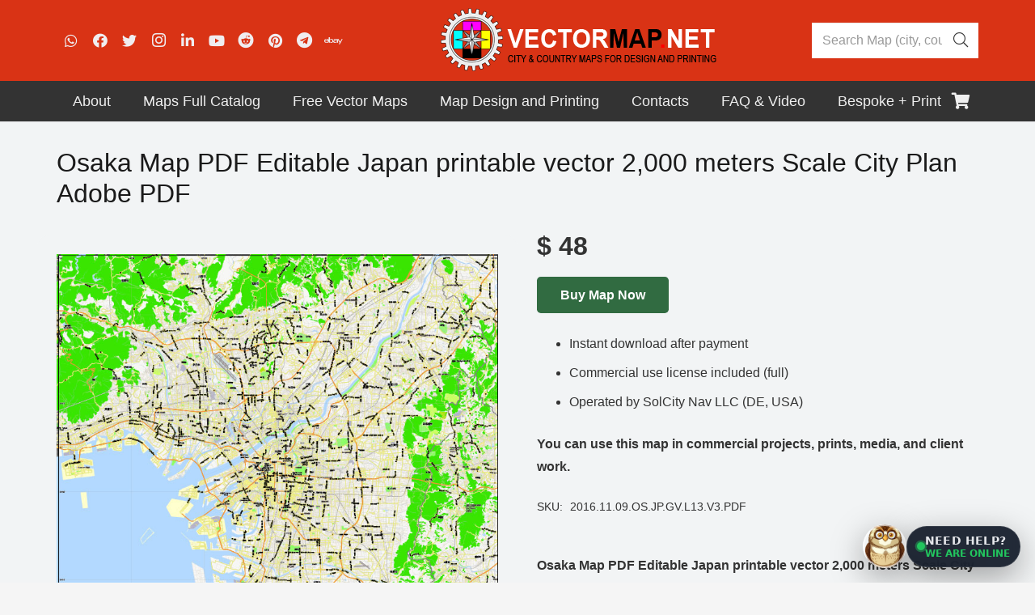

--- FILE ---
content_type: text/html; charset=UTF-8
request_url: https://vectormap.net/product/pdf-map-osaka-japan-printable-exact-vector-map-g-view-level-13-2000-meters-street-city-plan-v-3-09-full-editable-adobe-pdf/
body_size: 43568
content:
<!DOCTYPE HTML>
<html class="" lang="en-US">
<head>
	<meta charset="UTF-8">
	<style type='text/css'></style><link rel='stylesheet' id='wp-block-library-css'  href='https://vectormap.net/wp-includes/css/dist/block-library/style.min.css' type='text/css' media='all' /><link rel='stylesheet' id='wc-block-vendors-style-css'  href='https://vectormap.net/wp-content/cache/wmac/css/wmac_single_5a625f7100b0b0a4fde3444e3329311b.css' type='text/css' media='all' /><link rel='stylesheet' id='wc-block-style-css'  href='https://vectormap.net/wp-content/cache/wmac/css/wmac_single_05f9e18b963b2823e582347ef8012a6e.css' type='text/css' media='all' /><link rel='stylesheet' id='bsf_style-css'  href='https://vectormap.net/wp-content/cache/wmac/css/wmac_single_d2ed043204d00b1eb7463bbd55119242.css' type='text/css' media='all' /><link rel='stylesheet' id='us-style-css'  href='https://vectormap.net/wp-content/themes/Impreza/css/style.min.css' type='text/css' media='all' /><link rel='stylesheet' id='theme-style-css'  href='https://vectormap.net/wp-content/cache/wmac/css/wmac_single_32131ddb36a622c9cd6afc104022d8f9.css' type='text/css' media='all' /><title>Osaka Map PDF Editable Japan printable vector 2,000 meters Scale City Plan Adobe PDF &#8211; Maps in Vector: Detailed Street Maps Illustrator PDF CorelDRAW EPS DWG DXF</title>
<link rel='dns-prefetch' href='//www.google.com' />
<link rel="canonical" href="https://vectormap.net/product/pdf-map-osaka-japan-printable-exact-vector-map-g-view-level-13-2000-meters-street-city-plan-v-3-09-full-editable-adobe-pdf/">
<meta name="description" content="Osaka Map PDF Editable Japan printable vector 2,000 meters Scale City Plan Adobe PDF, full vector, scalable, editable text format  street names, 21 mb ZIP All streets, No buildings. Separated layers - Names">
<meta name="viewport" content="width=device-width, initial-scale=1"><meta name="SKYPE_TOOLBAR" content="SKYPE_TOOLBAR_PARSER_COMPATIBLE"><meta name="theme-color" content="#f5f5f5">


<link rel='stylesheet' id='contact-form-7-css'  href='https://vectormap.net/wp-content/cache/wmac/css/wmac_single_a2e915fb21387a23a3578cb1b2b5a724.css' type='text/css' media='all' />
<link rel='stylesheet' id='google_business_reviews_rating_wp_css-css'  href='https://vectormap.net/wp-content/cache/wmac/css/wmac_single_d796f1d1bc112fc365e77abcf34de9df.css' type='text/css' media='all' />
<link rel='stylesheet' id='photoswipe-css'  href='https://vectormap.net/wp-content/plugins/woocommerce/assets/css/photoswipe/photoswipe.min.css' type='text/css' media='all' />
<link rel='stylesheet' id='photoswipe-default-skin-css'  href='https://vectormap.net/wp-content/plugins/woocommerce/assets/css/photoswipe/default-skin/default-skin.min.css' type='text/css' media='all' />
<style id='woocommerce-inline-inline-css' type='text/css'>
.woocommerce form .form-row .required { visibility: visible; }
</style>
<link rel='stylesheet' id='heateor_sss_frontend_css-css'  href='https://vectormap.net/wp-content/cache/wmac/css/wmac_single_ba4cc2135d79faefe28d070ad9d25a43.css' type='text/css' media='all' />
<style id='heateor_sss_frontend_css-inline-css' type='text/css'>
.heateor_sss_button_instagram span.heateor_sss_svg,a.heateor_sss_instagram span.heateor_sss_svg{background:radial-gradient(circle at 30% 107%,#fdf497 0,#fdf497 5%,#fd5949 45%,#d6249f 60%,#285aeb 90%)}.heateor_sss_horizontal_sharing .heateor_sss_svg,.heateor_sss_standard_follow_icons_container .heateor_sss_svg{color:#fff;border-width:0px;border-style:solid;border-color:transparent}.heateor_sss_horizontal_sharing .heateorSssTCBackground{color:#666}.heateor_sss_horizontal_sharing span.heateor_sss_svg:hover,.heateor_sss_standard_follow_icons_container span.heateor_sss_svg:hover{border-color:transparent;}.heateor_sss_vertical_sharing span.heateor_sss_svg,.heateor_sss_floating_follow_icons_container span.heateor_sss_svg{color:#fff;border-width:0px;border-style:solid;border-color:transparent;}.heateor_sss_vertical_sharing .heateorSssTCBackground{color:#666;}.heateor_sss_vertical_sharing span.heateor_sss_svg:hover,.heateor_sss_floating_follow_icons_container span.heateor_sss_svg:hover{border-color:transparent;}@media screen and (max-width:783px) {.heateor_sss_vertical_sharing{display:none!important}}
</style>
<link rel='stylesheet' id='rating_style-css'  href='https://vectormap.net/wp-content/cache/wmac/css/wmac_single_85c9f8b83e8bacfcf5f21149f53517eb.css' type='text/css' media='all' />


<link rel='stylesheet' id='us-woocommerce-css'  href='https://vectormap.net/wp-content/themes/Impreza/common/css/plugins/woocommerce.min.css' type='text/css' media='all' />
<link rel='stylesheet' id='us-responsive-css'  href='https://vectormap.net/wp-content/themes/Impreza/common/css/responsive.min.css' type='text/css' media='all' />

<style id='vm-owl-whatsapp-chat-inline-css' type='text/css'>
:root{
  --vmchat-z: 2147483000;
  --vmchat-text:#e5e7eb;
  --vmchat-muted:#9ca3af;
  --vmchat-accent:#22c55e;
  --vmchat-shadow: 0 12px 40px rgba(0,0,0,.35);
  --vmchat-radius: 16px;
}
#vmchat-launcher{
  position: fixed !important;
  right: 18px !important;
  bottom: 18px !important;
  z-index: 2147483647 !important;
  display:flex !important;
  align-items:center !important;
  gap:12px !important;
  cursor:pointer !important;
  user-select:none !important;
  pointer-events: auto !important;
}
#vmchat-launcher *{ pointer-events: auto !important; }

/* Owl icon (image) */
#vmchat-owl{
  width:54px;height:54px;border-radius:50%;
  background-image: url("https://vectormap.net/wp-content/uploads/2025/12/owl.png");
  background-size: cover;
  background-position: center;
  background-repeat: no-repeat;
  border:2px solid rgba(255,255,255,.65);
  box-shadow: var(--vmchat-shadow);
  flex:0 0 auto;
}
.vmchat-ico{
  width:34px;height:34px;border-radius:12px;
  background-image: url("https://vectormap.net/wp-content/uploads/2025/12/owl.png");
  background-size: cover;
  background-position: center;
  background-repeat: no-repeat;
  background-color: rgba(255,255,255,.06);
  border:1px solid rgba(255,255,255,.10);
}

#vmchat-pill{
  background: rgba(17,24,39,.92);
  color: var(--vmchat-text);
  border: 1px solid rgba(255,255,255,.10);
  box-shadow: var(--vmchat-shadow);
  padding: 10px 12px;
  border-radius: 999px;
  font: 800 13.5px/1.05 system-ui,-apple-system,Segoe UI,Roboto,Arial,sans-serif;
  display:flex; align-items:center; gap:10px;
  backdrop-filter: blur(10px);
  white-space: nowrap;
}
#vmchat-pill .line1{ display:block; letter-spacing:.2px; }
#vmchat-pill .line2{ display:block; margin-top:3px; font-weight:800; color: var(--vmchat-accent); font-size:12px; }
#vmchat-dot{
  width:10px;height:10px;border-radius:50%;
  background: var(--vmchat-accent);
  box-shadow: 0 0 0 0 rgba(34,197,94,.55);
  animation: vmchatPulse 1.8s infinite;
  flex:0 0 auto;
}
@keyframes vmchatPulse{
  0%{ box-shadow:0 0 0 0 rgba(34,197,94,.55); }
  70%{ box-shadow:0 0 0 10px rgba(34,197,94,0); }
  100%{ box-shadow:0 0 0 0 rgba(34,197,94,0); }
}
#vmchat-window{
  position: fixed !important;
  right: 18px !important;
  bottom: 90px !important;
  width: 340px !important;
  max-width: calc(100vw - 36px) !important;
  z-index: 2147483647 !important;
  background: linear-gradient(180deg, rgba(17,24,39,.98), rgba(11,18,32,.98));
  color: var(--vmchat-text);
  border: 1px solid rgba(255,255,255,.10);
  box-shadow: var(--vmchat-shadow);
  border-radius: var(--vmchat-radius);
  overflow:hidden;
  display:none;
  backdrop-filter: blur(12px);
  pointer-events: auto !important;
}
#vmchat-header{
  padding: 12px 12px 10px 12px;
  display:flex; align-items:center; justify-content:space-between; gap:10px;
  border-bottom: 1px solid rgba(255,255,255,.08);
}
#vmchat-title{ display:flex; align-items:center; gap:10px; }
#vmchat-title b{ font: 900 14px/1.1 system-ui,-apple-system,Segoe UI,Roboto,Arial,sans-serif; }
#vmchat-title em{ font-style:normal; font:700 12px/1.1 system-ui,-apple-system,Segoe UI,Roboto,Arial,sans-serif; color:var(--vmchat-muted); display:block; margin-top:2px; }

#vmchat-close{
  width:34px;height:34px;border-radius:10px;
  border:1px solid rgba(255,255,255,.10);
  background:rgba(255,255,255,.06);
  color:var(--vmchat-text);
  cursor:pointer;
  font:900 16px/1 system-ui,-apple-system,Segoe UI,Roboto,Arial,sans-serif;
}
#vmchat-body{ padding:12px; max-height:340px; overflow:auto; }
.vmmsg{ margin:0 0 10px 0; display:flex; }
.vmmsg .bubble{
  padding:10px 12px;
  border-radius:14px;
  border:1px solid rgba(255,255,255,.10);
  font:700 13px/1.35 system-ui,-apple-system,Segoe UI,Roboto,Arial,sans-serif;
  max-width:92%;
  white-space: pre-wrap;
}
.vmmsg.bot{ justify-content:flex-start; }
.vmmsg.bot .bubble{ background:rgba(255,255,255,.06); }
.vmmsg.user{ justify-content:flex-end; }
.vmmsg.user .bubble{ background:rgba(34,197,94,.12); border-color: rgba(34,197,94,.25); }
#vmchat-footer{
  padding:10px 12px 12px 12px;
  border-top:1px solid rgba(255,255,255,.08);
  display:flex; gap:8px;
}
#vmchat-input{
  flex:1;
  border-radius:12px;
  border:1px solid rgba(255,255,255,.12);
  background:rgba(255,255,255,.06);
  color:var(--vmchat-text);
  padding:10px 10px;
  font:700 13px/1.2 system-ui,-apple-system,Segoe UI,Roboto,Arial,sans-serif;
  outline:none;
}
#vmchat-send{
  border-radius:12px;
  border:1px solid rgba(34,197,94,.35);
  background:rgba(34,197,94,.18);
  color:var(--vmchat-text);
  padding:10px 12px;
  cursor:pointer;
  font:900 13px/1 system-ui,-apple-system,Segoe UI,Roboto,Arial,sans-serif;
  min-width:84px;
}
#vmchat-note{
  padding:0 12px 12px 12px;
  color:var(--vmchat-muted);
  font:700 11.5px/1.25 system-ui,-apple-system,Segoe UI,Roboto,Arial,sans-serif;
}
</style>
<script type='text/javascript' src='https://vectormap.net/wp-includes/js/jquery/jquery.js?ver=1.12.4-wp'></script>
<script type='text/javascript' src='https://vectormap.net/wp-content/cache/wmac/js/wmac_single_58f514933acc16774261d151480920ed.js?ver=5.4.2'></script>
<script type='text/javascript' src='https://vectormap.net/wp-content/plugins/all-in-one-schemaorg-rich-snippets/js/jquery.rating.min.js'></script>
<link rel='https://api.w.org/' href='https://vectormap.net/wp-json/' />
<link rel="canonical" href="https://vectormap.net/product/pdf-map-osaka-japan-printable-exact-vector-map-g-view-level-13-2000-meters-street-city-plan-v-3-09-full-editable-adobe-pdf/" />
<link rel="alternate" type="application/json+oembed" href="https://vectormap.net/wp-json/oembed/1.0/embed?url=https%3A%2F%2Fvectormap.net%2Fproduct%2Fpdf-map-osaka-japan-printable-exact-vector-map-g-view-level-13-2000-meters-street-city-plan-v-3-09-full-editable-adobe-pdf%2F" />
<link rel="alternate" type="text/xml+oembed" href="https://vectormap.net/wp-json/oembed/1.0/embed?url=https%3A%2F%2Fvectormap.net%2Fproduct%2Fpdf-map-osaka-japan-printable-exact-vector-map-g-view-level-13-2000-meters-street-city-plan-v-3-09-full-editable-adobe-pdf%2F&#038;format=xml" />
<script type="text/javascript">var ajaxurl = "https://vectormap.net/wp-admin/admin-ajax.php";</script><meta name="twitter:card" content="summary_large_image" /><meta name="twitter:title" content="Osaka Map PDF Editable Japan printable vector 2,000 meters Scale City Plan Adobe PDF" /><meta name="twitter:image" content="https://vectormap.net/wp-content/uploads/2016/09/vector_map_osaka_japan_g_view_level_13_ai_pdf_00.jpg" /><!-- Schema optimized by Schema Pro --><script type="application/ld+json">{"@context":"https://schema.org","@type":"Product","name":"Osaka Map PDF Editable Japan printable vector 2,000 meters Scale City Plan Adobe PDF","image":{"@type":"ImageObject","url":"https://vectormap.net/wp-content/uploads/2016/09/vector_map_osaka_japan_g_view_level_13_ai_pdf_00.jpg","width":739,"height":746},"description":"Osaka Map PDF Editable Japan printable vector 2,000 meters Scale City Plan Adobe PDF","sku":"2016.11.09.OS.JP.GV.L13.V3.PDF","mpn":null,"brand":{"@type":"Brand","name":"@vectormapper"},"offers":{"shippingDetails":[{"deliveryTime":{"@type":"ShippingDeliveryTime","handlingTime":{"@type":"QuantitativeValue","minValue":"3","maxValue":"7","unitCode":"SKU"},"transitTime":{"@type":"QuantitativeValue","minValue":"1","maxValue":"3","unitCode":"SKU"}},"shippingRate":{"@type":"MonetaryAmount","value":"1","currency":"USD"}}],"@type":"Offer","price":"47.6","priceValidUntil":null,"url":"https://vectormap.net/product/pdf-map-osaka-japan-printable-exact-vector-map-g-view-level-13-2000-meters-street-city-plan-v-3-09-full-editable-adobe-pdf/","priceCurrency":"USD","availability":"instock","hasMerchantReturnPolicy":[{"@type":"MerchantReturnPolicy","applicableCountry":"US","returnPolicyCategory":"https://schema.org/MerchantReturnNotPermitted","merchantReturnDays":7,"returnFees":"https://schema.org/FreeReturn","returnMethod":"https://schema.org/ReturnByMail","refundType":null}]}}</script><!-- / Schema optimized by Schema Pro --><!-- site-navigation-element Schema optimized by Schema Pro --><script type="application/ld+json">{"@context":"https:\/\/schema.org","@graph":[{"@context":"https:\/\/schema.org","@type":"SiteNavigationElement","id":"site-navigation","name":"About","url":"https:\/\/vectormap.net\/about\/"},{"@context":"https:\/\/schema.org","@type":"SiteNavigationElement","id":"site-navigation","name":"Visitors \u2013 Interactive World Visitors Globe Vectormap.Net","url":"https:\/\/vectormap.net\/visitors-interactive-world-visitors-globe-vectormap-net\/"},{"@context":"https:\/\/schema.org","@type":"SiteNavigationElement","id":"site-navigation","name":"Briefs and press releases Vectormap.Net, in English and Spanish.","url":"https:\/\/vectormap.net\/briefs-and-press-releases-vectormap-net-in-english-and-spanish\/"},{"@context":"https:\/\/schema.org","@type":"SiteNavigationElement","id":"site-navigation","name":"Analysis of prices, assortment and details of competitors","url":"https:\/\/vectormap.net\/analysis-of-prices-assortment-and-details-of-competitor-maps-from-chatgpt-from-may-21-2025\/"},{"@context":"https:\/\/schema.org","@type":"SiteNavigationElement","id":"site-navigation","name":"License and royalty agreement (draft)","url":"https:\/\/vectormap.net\/license-and-royalty-agreement-draft\/"},{"@context":"https:\/\/schema.org","@type":"SiteNavigationElement","id":"site-navigation","name":"How to pay by Credit Card","url":"https:\/\/vectormap.net\/pay-simple-way\/"},{"@context":"https:\/\/schema.org","@type":"SiteNavigationElement","id":"site-navigation","name":"Return Policy for Digital Products","url":"https:\/\/vectormap.net\/return-policy-for-digital-products\/"},{"@context":"https:\/\/schema.org","@type":"SiteNavigationElement","id":"site-navigation","name":"Digital Products Refund Policy","url":"https:\/\/vectormap.net\/digital-products-refund-policy\/"},{"@context":"https:\/\/schema.org","@type":"SiteNavigationElement","id":"site-navigation","name":"Maps for Cinema, Broadcasting, Media, Serials: unlimited using","url":"https:\/\/vectormap.net\/maps-for-cinema-broadcasting-media-serials-unlimited-using\/"},{"@context":"https:\/\/schema.org","@type":"SiteNavigationElement","id":"site-navigation","name":"Review from Google Business","url":"https:\/\/vectormap.net\/review-from-google-business\/"},{"@context":"https:\/\/schema.org","@type":"SiteNavigationElement","id":"site-navigation","name":"Download  free city map samples","url":"https:\/\/vectormap.net\/free-example-map-download-city-plan-an-g-view-difference\/"},{"@context":"https:\/\/schema.org","@type":"SiteNavigationElement","id":"site-navigation","name":"FAQs: Vector Maps and City Plans","url":"https:\/\/vectormap.net\/about\/faqs\/"},{"@context":"https:\/\/schema.org","@type":"SiteNavigationElement","id":"site-navigation","name":"Order a Custom Map!","url":"https:\/\/vectormap.net\/offers-custom-maps\/"},{"@context":"https:\/\/schema.org","@type":"SiteNavigationElement","id":"site-navigation","name":"Our Customers and Friends","url":"https:\/\/vectormap.net\/our-customers\/"},{"@context":"https:\/\/schema.org","@type":"SiteNavigationElement","id":"site-navigation","name":"Our History, Dynasty of Cartographers","url":"https:\/\/vectormap.net\/history-we-draw-maps-from-the-17th-century\/"},{"@context":"https:\/\/schema.org","@type":"SiteNavigationElement","id":"site-navigation","name":"Terms & Conditions","url":"https:\/\/vectormap.net\/terms-conditions-software-license-agreement-for-digital-cartographic-data\/"},{"@context":"https:\/\/schema.org","@type":"SiteNavigationElement","id":"site-navigation","name":"GIS Service","url":"https:\/\/vectormap.net\/gis-service\/"},{"@context":"https:\/\/schema.org","@type":"SiteNavigationElement","id":"site-navigation","name":"History of Jewish Cartography: we open this world for you","url":"https:\/\/vectormap.net\/history-of-jewish-cartography-we-open-this-world-for-you\/"},{"@context":"https:\/\/schema.org","@type":"SiteNavigationElement","id":"site-navigation","name":"CODEX OF CHAOS 1, 2, 3 parts \u2013 English and Russian versions","url":"https:\/\/vectormap.net\/codex-of-chaos-1-2-3-parts-english-and-russian-versions\/"},{"@context":"https:\/\/schema.org","@type":"SiteNavigationElement","id":"site-navigation","name":"Odd, Weird and Beautiful Maps","url":"https:\/\/vectormap.net\/about\/archives\/"},{"@context":"https:\/\/schema.org","@type":"SiteNavigationElement","id":"site-navigation","name":"Other arts and Us","url":"https:\/\/vectormap.net\/design-works-materials\/"},{"@context":"https:\/\/schema.org","@type":"SiteNavigationElement","id":"site-navigation","name":"Site Map by Continent","url":"https:\/\/vectormap.net\/vector-map-navigation-browse-map-catalog-by-country\/"},{"@context":"https:\/\/schema.org","@type":"SiteNavigationElement","id":"site-navigation","name":"Maps Full Catalog","url":"#"},{"@context":"https:\/\/schema.org","@type":"SiteNavigationElement","id":"site-navigation","name":"Ready for print size 24 x 36 inch","url":"https:\/\/vectormap.net\/product-category\/ready_for_print\/"},{"@context":"https:\/\/schema.org","@type":"SiteNavigationElement","id":"site-navigation","name":"World and Continents Maps","url":"https:\/\/vectormap.net\/product-category\/world_continent_maps\/"},{"@context":"https:\/\/schema.org","@type":"SiteNavigationElement","id":"site-navigation","name":"Countries Full Maps","url":"https:\/\/vectormap.net\/product-category\/full_countries_maps\/"},{"@context":"https:\/\/schema.org","@type":"SiteNavigationElement","id":"site-navigation","name":"North America Maps","url":"https:\/\/vectormap.net\/product-category\/north_america_maps\/"},{"@context":"https:\/\/schema.org","@type":"SiteNavigationElement","id":"site-navigation","name":"Canada Maps","url":"https:\/\/vectormap.net\/product-category\/north_america_maps\/canada_vector_map\/"},{"@context":"https:\/\/schema.org","@type":"SiteNavigationElement","id":"site-navigation","name":"United States all Maps","url":"https:\/\/vectormap.net\/product-category\/north_america_maps\/usa_vector_maps\/"},{"@context":"https:\/\/schema.org","@type":"SiteNavigationElement","id":"site-navigation","name":"US Country, States, Counties Maps","url":"https:\/\/vectormap.net\/product-category\/north_america_maps\/usa_vector_maps\/us_states_counties\/"},{"@context":"https:\/\/schema.org","@type":"SiteNavigationElement","id":"site-navigation","name":"Puerto Rico Maps","url":"https:\/\/vectormap.net\/product-category\/north_america_maps\/puerto_rico_vector_maps\/"},{"@context":"https:\/\/schema.org","@type":"SiteNavigationElement","id":"site-navigation","name":"US University Maps","url":"https:\/\/vectormap.net\/product-category\/north_america_maps\/usa_vector_maps\/university-maps\/"},{"@context":"https:\/\/schema.org","@type":"SiteNavigationElement","id":"site-navigation","name":"Mexico Vector Maps","url":"https:\/\/vectormap.net\/product-category\/north_america_maps\/map_mexica\/"},{"@context":"https:\/\/schema.org","@type":"SiteNavigationElement","id":"site-navigation","name":"Cuba Vector Maps","url":"https:\/\/vectormap.net\/product-category\/north_america_maps\/cuba_vector_maps\/"},{"@context":"https:\/\/schema.org","@type":"SiteNavigationElement","id":"site-navigation","name":"Republica Dominicana and Haiti Maps","url":"https:\/\/vectormap.net\/product-category\/north_america_maps\/map_republica_dominicana\/"},{"@context":"https:\/\/schema.org","@type":"SiteNavigationElement","id":"site-navigation","name":"Dominica vector maps","url":"https:\/\/vectormap.net\/product-category\/south_america_maps\/dominica\/"},{"@context":"https:\/\/schema.org","@type":"SiteNavigationElement","id":"site-navigation","name":"Jamaica Maps","url":"https:\/\/vectormap.net\/product-category\/north_america_maps\/jamaica_vector_maps\/"},{"@context":"https:\/\/schema.org","@type":"SiteNavigationElement","id":"site-navigation","name":"Australia and Oceania Maps","url":"https:\/\/vectormap.net\/product-category\/australia_vector_maps\/"},{"@context":"https:\/\/schema.org","@type":"SiteNavigationElement","id":"site-navigation","name":"Australia Continental Maps","url":"https:\/\/vectormap.net\/product-category\/australia_vector_maps\/australia_continental_vector_maps\/"},{"@context":"https:\/\/schema.org","@type":"SiteNavigationElement","id":"site-navigation","name":"Fiji maps","url":"https:\/\/vectormap.net\/product-category\/australia_vector_maps\/fiji-editable-maps\/"},{"@context":"https:\/\/schema.org","@type":"SiteNavigationElement","id":"site-navigation","name":"New Zealand Maps","url":"https:\/\/vectormap.net\/product-category\/australia_vector_maps\/new-zealand\/"},{"@context":"https:\/\/schema.org","@type":"SiteNavigationElement","id":"site-navigation","name":"Papua New Guinea Maps","url":"https:\/\/vectormap.net\/product-category\/australia_vector_maps\/papua_new_guinea\/"},{"@context":"https:\/\/schema.org","@type":"SiteNavigationElement","id":"site-navigation","name":"Tasmania Maps","url":"https:\/\/vectormap.net\/product-category\/australia_vector_maps\/australia_continental_vector_maps\/tasmania\/"},{"@context":"https:\/\/schema.org","@type":"SiteNavigationElement","id":"site-navigation","name":"Europe Maps","url":"https:\/\/vectormap.net\/product-category\/europa_vector_maps\/"},{"@context":"https:\/\/schema.org","@type":"SiteNavigationElement","id":"site-navigation","name":"Andorra Maps","url":"https:\/\/vectormap.net\/product-category\/europa_vector_maps\/andorra_vector_maps\/"},{"@context":"https:\/\/schema.org","@type":"SiteNavigationElement","id":"site-navigation","name":"Armenia Maps","url":"https:\/\/vectormap.net\/product-category\/europa_vector_maps\/armenia_vector_maps\/"},{"@context":"https:\/\/schema.org","@type":"SiteNavigationElement","id":"site-navigation","name":"Austria Maps","url":"https:\/\/vectormap.net\/product-category\/europa_vector_maps\/austria_vector_maps\/"},{"@context":"https:\/\/schema.org","@type":"SiteNavigationElement","id":"site-navigation","name":"Belarus Maps","url":"https:\/\/vectormap.net\/product-category\/europa_vector_maps\/belarus_vector_maps\/"},{"@context":"https:\/\/schema.org","@type":"SiteNavigationElement","id":"site-navigation","name":"Belgium Maps","url":"https:\/\/vectormap.net\/product-category\/europa_vector_maps\/belgium_vector_map\/"},{"@context":"https:\/\/schema.org","@type":"SiteNavigationElement","id":"site-navigation","name":"Bosnia Herzegovina Maps","url":"https:\/\/vectormap.net\/product-category\/europa_vector_maps\/bosnia_herzegovina_vector_maps\/"},{"@context":"https:\/\/schema.org","@type":"SiteNavigationElement","id":"site-navigation","name":"Bulgaria Maps","url":"https:\/\/vectormap.net\/product-category\/europa_vector_maps\/bulgaria_vector_maps\/"},{"@context":"https:\/\/schema.org","@type":"SiteNavigationElement","id":"site-navigation","name":"Croatia Maps","url":"https:\/\/vectormap.net\/product-category\/europa_vector_maps\/croatia_vector_maps\/"},{"@context":"https:\/\/schema.org","@type":"SiteNavigationElement","id":"site-navigation","name":"Cyprus Maps","url":"https:\/\/vectormap.net\/product-category\/europa_vector_maps\/cyprus_vector_maps\/"},{"@context":"https:\/\/schema.org","@type":"SiteNavigationElement","id":"site-navigation","name":"Czech Republic Maps","url":"https:\/\/vectormap.net\/product-category\/europa_vector_maps\/czech_vector_maps\/"},{"@context":"https:\/\/schema.org","@type":"SiteNavigationElement","id":"site-navigation","name":"Denmark Maps","url":"https:\/\/vectormap.net\/product-category\/europa_vector_maps\/denmark_vector_maps\/"},{"@context":"https:\/\/schema.org","@type":"SiteNavigationElement","id":"site-navigation","name":"ENG: UK Great Britain Maps","url":"https:\/\/vectormap.net\/product-category\/europa_vector_maps\/great_britain_vector_maps\/"},{"@context":"https:\/\/schema.org","@type":"SiteNavigationElement","id":"site-navigation","name":"Estonia Maps","url":"https:\/\/vectormap.net\/product-category\/europa_vector_maps\/estonia_vector_maps\/"},{"@context":"https:\/\/schema.org","@type":"SiteNavigationElement","id":"site-navigation","name":"Finland Maps","url":"https:\/\/vectormap.net\/product-category\/europa_vector_maps\/finland_vector_maps\/"},{"@context":"https:\/\/schema.org","@type":"SiteNavigationElement","id":"site-navigation","name":"France Maps","url":"https:\/\/vectormap.net\/product-category\/europa_vector_maps\/france_vector_maps\/"},{"@context":"https:\/\/schema.org","@type":"SiteNavigationElement","id":"site-navigation","name":"Georgia maps","url":"https:\/\/vectormap.net\/product-category\/europa_vector_maps\/georgia-vector-maps\/"},{"@context":"https:\/\/schema.org","@type":"SiteNavigationElement","id":"site-navigation","name":"Germany Maps","url":"https:\/\/vectormap.net\/product-category\/europa_vector_maps\/germany_vector_maps\/"},{"@context":"https:\/\/schema.org","@type":"SiteNavigationElement","id":"site-navigation","name":"Greece Maps","url":"https:\/\/vectormap.net\/product-category\/europa_vector_maps\/greece_vector_maps\/"},{"@context":"https:\/\/schema.org","@type":"SiteNavigationElement","id":"site-navigation","name":"Hungary Maps","url":"https:\/\/vectormap.net\/product-category\/europa_vector_maps\/hungary_vector_maps\/"},{"@context":"https:\/\/schema.org","@type":"SiteNavigationElement","id":"site-navigation","name":"Iceland Maps","url":"https:\/\/vectormap.net\/product-category\/europa_vector_maps\/iceland_maps\/"},{"@context":"https:\/\/schema.org","@type":"SiteNavigationElement","id":"site-navigation","name":"Israel Maps","url":"https:\/\/vectormap.net\/product-category\/europa_vector_maps\/israel_vector_maps\/"},{"@context":"https:\/\/schema.org","@type":"SiteNavigationElement","id":"site-navigation","name":"Ireland Maps","url":"https:\/\/vectormap.net\/product-category\/europa_vector_maps\/ireland_vector_maps\/"},{"@context":"https:\/\/schema.org","@type":"SiteNavigationElement","id":"site-navigation","name":"Italy Maps","url":"https:\/\/vectormap.net\/product-category\/europa_vector_maps\/italy_vector_maps\/"},{"@context":"https:\/\/schema.org","@type":"SiteNavigationElement","id":"site-navigation","name":"Latvia Maps","url":"https:\/\/vectormap.net\/product-category\/europa_vector_maps\/latvia_vector_maps\/"},{"@context":"https:\/\/schema.org","@type":"SiteNavigationElement","id":"site-navigation","name":"Lithuania Maps","url":"https:\/\/vectormap.net\/product-category\/europa_vector_maps\/lithuania_vector_maps\/"},{"@context":"https:\/\/schema.org","@type":"SiteNavigationElement","id":"site-navigation","name":"Luxembourg Maps","url":"https:\/\/vectormap.net\/product-category\/europa_vector_maps\/luxembourg_vector_maps\/"},{"@context":"https:\/\/schema.org","@type":"SiteNavigationElement","id":"site-navigation","name":"Macedonia Maps","url":"https:\/\/vectormap.net\/product-category\/europa_vector_maps\/macedonia_vector_maps\/"},{"@context":"https:\/\/schema.org","@type":"SiteNavigationElement","id":"site-navigation","name":"Moldova Maps","url":"https:\/\/vectormap.net\/product-category\/europa_vector_maps\/moldova_vector_maps\/"},{"@context":"https:\/\/schema.org","@type":"SiteNavigationElement","id":"site-navigation","name":"Monaco Maps","url":"https:\/\/vectormap.net\/product-tag\/monaco-full-city-vector-map\/"},{"@context":"https:\/\/schema.org","@type":"SiteNavigationElement","id":"site-navigation","name":"Netherlands Maps","url":"https:\/\/vectormap.net\/product-category\/europa_vector_maps\/netherland_vector_maps\/"},{"@context":"https:\/\/schema.org","@type":"SiteNavigationElement","id":"site-navigation","name":"Norway Maps","url":"https:\/\/vectormap.net\/product-category\/europa_vector_maps\/norway_vector_maps\/"},{"@context":"https:\/\/schema.org","@type":"SiteNavigationElement","id":"site-navigation","name":"Poland Maps","url":"https:\/\/vectormap.net\/product-category\/europa_vector_maps\/poland_vector_maps\/"},{"@context":"https:\/\/schema.org","@type":"SiteNavigationElement","id":"site-navigation","name":"Portugal Maps","url":"https:\/\/vectormap.net\/product-category\/europa_vector_maps\/portugal_vector_maps\/"},{"@context":"https:\/\/schema.org","@type":"SiteNavigationElement","id":"site-navigation","name":"Romania Maps","url":"https:\/\/vectormap.net\/product-category\/europa_vector_maps\/romania_vector_maps\/"},{"@context":"https:\/\/schema.org","@type":"SiteNavigationElement","id":"site-navigation","name":"Russia Maps","url":"https:\/\/vectormap.net\/product-category\/europa_vector_maps\/russia_vector_maps\/"},{"@context":"https:\/\/schema.org","@type":"SiteNavigationElement","id":"site-navigation","name":"Serbia Maps","url":"https:\/\/vectormap.net\/product-category\/europa_vector_maps\/serbia_vector_maps\/"},{"@context":"https:\/\/schema.org","@type":"SiteNavigationElement","id":"site-navigation","name":"Slovakia Maps","url":"https:\/\/vectormap.net\/product-category\/europa_vector_maps\/slovakia_vector_maps\/"},{"@context":"https:\/\/schema.org","@type":"SiteNavigationElement","id":"site-navigation","name":"Slovenia Maps","url":"https:\/\/vectormap.net\/product-category\/europa_vector_maps\/slovenia_vector_maps\/"},{"@context":"https:\/\/schema.org","@type":"SiteNavigationElement","id":"site-navigation","name":"Spain Maps","url":"https:\/\/vectormap.net\/product-category\/europa_vector_maps\/spain_vector_maps\/"},{"@context":"https:\/\/schema.org","@type":"SiteNavigationElement","id":"site-navigation","name":"Sweden Maps","url":"https:\/\/vectormap.net\/product-category\/europa_vector_maps\/sweden_vector_maps\/"},{"@context":"https:\/\/schema.org","@type":"SiteNavigationElement","id":"site-navigation","name":"Switzerland Maps","url":"https:\/\/vectormap.net\/product-category\/europa_vector_maps\/switzerland_vector_maps\/"},{"@context":"https:\/\/schema.org","@type":"SiteNavigationElement","id":"site-navigation","name":"Ukraine Maps","url":"https:\/\/vectormap.net\/product-category\/europa_vector_maps\/ukraine_vector_maps\/"},{"@context":"https:\/\/schema.org","@type":"SiteNavigationElement","id":"site-navigation","name":"United Kingdom","url":"https:\/\/vectormap.net\/product-category\/europa_vector_maps\/great_britain_vector_maps\/"},{"@context":"https:\/\/schema.org","@type":"SiteNavigationElement","id":"site-navigation","name":"Asia Maps","url":"https:\/\/vectormap.net\/product-category\/asia_vector_maps\/"},{"@context":"https:\/\/schema.org","@type":"SiteNavigationElement","id":"site-navigation","name":"Afghanistan Maps","url":"https:\/\/vectormap.net\/product-category\/asia_vector_maps\/afganistan-vector-maps\/"},{"@context":"https:\/\/schema.org","@type":"SiteNavigationElement","id":"site-navigation","name":"Azerbaijan maps","url":"https:\/\/vectormap.net\/product-category\/asia_vector_maps\/azerbaijan-vector-maps\/"},{"@context":"https:\/\/schema.org","@type":"SiteNavigationElement","id":"site-navigation","name":"Bahrain Maps","url":"https:\/\/vectormap.net\/product-category\/asia_vector_maps\/bahrain_city_maps\/"},{"@context":"https:\/\/schema.org","@type":"SiteNavigationElement","id":"site-navigation","name":"China Maps","url":"https:\/\/vectormap.net\/product-category\/asia_vector_maps\/china_vector_maps\/"},{"@context":"https:\/\/schema.org","@type":"SiteNavigationElement","id":"site-navigation","name":"Cyprus Maps: PDF and Adobe Illustrator","url":"https:\/\/vectormap.net\/product-category\/europa_vector_maps\/cyprus_vector_maps\/"},{"@context":"https:\/\/schema.org","@type":"SiteNavigationElement","id":"site-navigation","name":"Emirates UAE Maps","url":"https:\/\/vectormap.net\/product-category\/asia_vector_maps\/united-arab-emirates\/"},{"@context":"https:\/\/schema.org","@type":"SiteNavigationElement","id":"site-navigation","name":"India Maps","url":"https:\/\/vectormap.net\/product-category\/asia_vector_maps\/india_vector_maps\/"},{"@context":"https:\/\/schema.org","@type":"SiteNavigationElement","id":"site-navigation","name":"Indonesia Maps","url":"https:\/\/vectormap.net\/product-category\/asia_vector_maps\/indonesia_printable_map\/"},{"@context":"https:\/\/schema.org","@type":"SiteNavigationElement","id":"site-navigation","name":"Iran Maps","url":"https:\/\/vectormap.net\/product-category\/asia_vector_maps\/iran-maps\/"},{"@context":"https:\/\/schema.org","@type":"SiteNavigationElement","id":"site-navigation","name":"Japan Maps","url":"https:\/\/vectormap.net\/product-category\/asia_vector_maps\/japan_vector_maps\/"},{"@context":"https:\/\/schema.org","@type":"SiteNavigationElement","id":"site-navigation","name":"Kuwait Maps","url":"https:\/\/vectormap.net\/product-category\/asia_vector_maps\/kuwait_illustrator_map\/"},{"@context":"https:\/\/schema.org","@type":"SiteNavigationElement","id":"site-navigation","name":"Kyrgyzstan Maps","url":"https:\/\/vectormap.net\/product-category\/asia_vector_maps\/kyrgyzstan_vector_maps\/"},{"@context":"https:\/\/schema.org","@type":"SiteNavigationElement","id":"site-navigation","name":"Lebanon Maps","url":"https:\/\/vectormap.net\/product-category\/asia_vector_maps\/lebanon_maps\/"},{"@context":"https:\/\/schema.org","@type":"SiteNavigationElement","id":"site-navigation","name":"Malaysia Maps","url":"https:\/\/vectormap.net\/product-category\/asia_vector_maps\/malaysia\/"},{"@context":"https:\/\/schema.org","@type":"SiteNavigationElement","id":"site-navigation","name":"Pakistan maps","url":"https:\/\/vectormap.net\/product-category\/asia_vector_maps\/pakistan-vector-maps\/"},{"@context":"https:\/\/schema.org","@type":"SiteNavigationElement","id":"site-navigation","name":"Philippines Maps","url":"https:\/\/vectormap.net\/product-category\/asia_vector_maps\/philippines_vector_map\/"},{"@context":"https:\/\/schema.org","@type":"SiteNavigationElement","id":"site-navigation","name":"Singapore Maps","url":"https:\/\/vectormap.net\/product-category\/asia_vector_maps\/singapore\/"},{"@context":"https:\/\/schema.org","@type":"SiteNavigationElement","id":"site-navigation","name":"South Korea Maps","url":"https:\/\/vectormap.net\/product-category\/asia_vector_maps\/south_korea\/"},{"@context":"https:\/\/schema.org","@type":"SiteNavigationElement","id":"site-navigation","name":"Syria Maps","url":"https:\/\/vectormap.net\/product-category\/asia_vector_maps\/syria_vector_maps\/"},{"@context":"https:\/\/schema.org","@type":"SiteNavigationElement","id":"site-navigation","name":"Taiwan Maps","url":"https:\/\/vectormap.net\/product-category\/asia_vector_maps\/taiwan_vector_maps\/"},{"@context":"https:\/\/schema.org","@type":"SiteNavigationElement","id":"site-navigation","name":"Thailand Maps","url":"https:\/\/vectormap.net\/product-category\/asia_vector_maps\/thailand-maps-adobe-illustrator\/"},{"@context":"https:\/\/schema.org","@type":"SiteNavigationElement","id":"site-navigation","name":"Turkey Maps","url":"https:\/\/vectormap.net\/product-category\/asia_vector_maps\/turkey_vector_maps\/"},{"@context":"https:\/\/schema.org","@type":"SiteNavigationElement","id":"site-navigation","name":"Vietnam Maps","url":"https:\/\/vectormap.net\/product-category\/asia_vector_maps\/vietnam-vector-maps\/"},{"@context":"https:\/\/schema.org","@type":"SiteNavigationElement","id":"site-navigation","name":"South America maps","url":"https:\/\/vectormap.net\/product-category\/south_america_maps\/"},{"@context":"https:\/\/schema.org","@type":"SiteNavigationElement","id":"site-navigation","name":"Argentina Maps","url":"https:\/\/vectormap.net\/product-category\/south_america_maps\/argentina_vector_maps\/"},{"@context":"https:\/\/schema.org","@type":"SiteNavigationElement","id":"site-navigation","name":"Bolivia Maps","url":"https:\/\/vectormap.net\/product-category\/south_america_maps\/bolivia_vector_maps\/"},{"@context":"https:\/\/schema.org","@type":"SiteNavigationElement","id":"site-navigation","name":"Brazil Maps","url":"https:\/\/vectormap.net\/product-category\/south_america_maps\/brasilia_vector_maps\/"},{"@context":"https:\/\/schema.org","@type":"SiteNavigationElement","id":"site-navigation","name":"Chile Maps","url":"https:\/\/vectormap.net\/product-category\/south_america_maps\/chile_printable_maps\/"},{"@context":"https:\/\/schema.org","@type":"SiteNavigationElement","id":"site-navigation","name":"Colombia Maps","url":"https:\/\/vectormap.net\/product-category\/south_america_maps\/colombia_vector_maps\/"},{"@context":"https:\/\/schema.org","@type":"SiteNavigationElement","id":"site-navigation","name":"Dominica Maps","url":"https:\/\/vectormap.net\/product-category\/south_america_maps\/dominica\/"},{"@context":"https:\/\/schema.org","@type":"SiteNavigationElement","id":"site-navigation","name":"Ecuador Maps","url":"https:\/\/vectormap.net\/product-category\/south_america_maps\/equador_vector_maps\/"},{"@context":"https:\/\/schema.org","@type":"SiteNavigationElement","id":"site-navigation","name":"Panama vector maps","url":"https:\/\/vectormap.net\/product-category\/south_america_maps\/panama_vector_maps\/"},{"@context":"https:\/\/schema.org","@type":"SiteNavigationElement","id":"site-navigation","name":"Paraguay Maps","url":"https:\/\/vectormap.net\/product-category\/south_america_maps\/paraguay-vector-maps\/"},{"@context":"https:\/\/schema.org","@type":"SiteNavigationElement","id":"site-navigation","name":"Peru Maps","url":"https:\/\/vectormap.net\/product-category\/south_america_maps\/peru_vector_maps\/"},{"@context":"https:\/\/schema.org","@type":"SiteNavigationElement","id":"site-navigation","name":"Saint Lucia Maps: PDF and Adobe Illustrator","url":"https:\/\/vectormap.net\/product-category\/south_america_maps\/saint-lucia-maps\/"},{"@context":"https:\/\/schema.org","@type":"SiteNavigationElement","id":"site-navigation","name":"Uruguay Maps","url":"https:\/\/vectormap.net\/product-category\/south_america_maps\/uruguai_vector_maps\/"},{"@context":"https:\/\/schema.org","@type":"SiteNavigationElement","id":"site-navigation","name":"Venezuela Maps","url":"https:\/\/vectormap.net\/product-category\/south_america_maps\/venezuela_vector_maps\/"},{"@context":"https:\/\/schema.org","@type":"SiteNavigationElement","id":"site-navigation","name":"Africa maps","url":"https:\/\/vectormap.net\/product-category\/africa_vector_maps\/"},{"@context":"https:\/\/schema.org","@type":"SiteNavigationElement","id":"site-navigation","name":"Africa Full Continent Map","url":"https:\/\/vectormap.net\/product-tag\/street-map-africa-full-pdf-and-adobe-illustrator\/"},{"@context":"https:\/\/schema.org","@type":"SiteNavigationElement","id":"site-navigation","name":"Botswana Maps","url":"https:\/\/vectormap.net\/product-category\/africa_vector_maps\/botswana-vector-maps\/"},{"@context":"https:\/\/schema.org","@type":"SiteNavigationElement","id":"site-navigation","name":"Central African Republic","url":"https:\/\/vectormap.net\/product-category\/africa_vector_maps\/central_african_republic\/"},{"@context":"https:\/\/schema.org","@type":"SiteNavigationElement","id":"site-navigation","name":"Congo Democratic Republic Maps","url":"https:\/\/vectormap.net\/product-category\/africa_vector_maps\/congo-democratic-republic\/"},{"@context":"https:\/\/schema.org","@type":"SiteNavigationElement","id":"site-navigation","name":"Gabon vector maps","url":"https:\/\/vectormap.net\/product-category\/africa_vector_maps\/gabon_vector_maps\/"},{"@context":"https:\/\/schema.org","@type":"SiteNavigationElement","id":"site-navigation","name":"Kenya Maps","url":"https:\/\/vectormap.net\/product-category\/africa_vector_maps\/kenya-vector-maps\/"},{"@context":"https:\/\/schema.org","@type":"SiteNavigationElement","id":"site-navigation","name":"Malawi Maps","url":"https:\/\/vectormap.net\/product-category\/africa_vector_maps\/malawi-vector-maps\/"},{"@context":"https:\/\/schema.org","@type":"SiteNavigationElement","id":"site-navigation","name":"Morocco Maps: PDF and Adobe Illustrator","url":"https:\/\/vectormap.net\/product-category\/africa_vector_maps\/morocco-maps\/"},{"@context":"https:\/\/schema.org","@type":"SiteNavigationElement","id":"site-navigation","name":"Mozambique Maps","url":"https:\/\/vectormap.net\/product-category\/africa_vector_maps\/mozambique-vector-maps\/"},{"@context":"https:\/\/schema.org","@type":"SiteNavigationElement","id":"site-navigation","name":"Namibia Maps","url":"https:\/\/vectormap.net\/product-category\/africa_vector_maps\/namibia-vector-maps\/"},{"@context":"https:\/\/schema.org","@type":"SiteNavigationElement","id":"site-navigation","name":"Nigeria Maps","url":"https:\/\/vectormap.net\/product-category\/africa_vector_maps\/nigeria_maps\/"},{"@context":"https:\/\/schema.org","@type":"SiteNavigationElement","id":"site-navigation","name":"Rwanda Maps","url":"https:\/\/vectormap.net\/product-category\/africa_vector_maps\/rwanda_vector_maps\/"},{"@context":"https:\/\/schema.org","@type":"SiteNavigationElement","id":"site-navigation","name":"South Africa Maps","url":"https:\/\/vectormap.net\/product-category\/africa_vector_maps\/south-africa\/"},{"@context":"https:\/\/schema.org","@type":"SiteNavigationElement","id":"site-navigation","name":"Tanzania Maps","url":"https:\/\/vectormap.net\/product-category\/africa_vector_maps\/tanzania-vector-maps\/"},{"@context":"https:\/\/schema.org","@type":"SiteNavigationElement","id":"site-navigation","name":"Zambia Maps","url":"https:\/\/vectormap.net\/product-category\/africa_vector_maps\/zambia\/"},{"@context":"https:\/\/schema.org","@type":"SiteNavigationElement","id":"site-navigation","name":"Zimbabwe Maps","url":"https:\/\/vectormap.net\/product-category\/africa_vector_maps\/zimbabwe-vector-maps\/"},{"@context":"https:\/\/schema.org","@type":"SiteNavigationElement","id":"site-navigation","name":"Free Vector Maps","url":"https:\/\/vectormap.net\/free-maps-for-all-designers-and-mappers\/"},{"@context":"https:\/\/schema.org","@type":"SiteNavigationElement","id":"site-navigation","name":"Free Vector World Maps","url":"https:\/\/vectormap.net\/free-vector-world-maps\/"},{"@context":"https:\/\/schema.org","@type":"SiteNavigationElement","id":"site-navigation","name":"Free Vector US Country Maps + Free maps of States","url":"https:\/\/vectormap.net\/free-vector-us-country-maps\/"},{"@context":"https:\/\/schema.org","@type":"SiteNavigationElement","id":"site-navigation","name":"Free Vector All Countries Maps","url":"https:\/\/vectormap.net\/free-vector-countries-maps\/"},{"@context":"https:\/\/schema.org","@type":"SiteNavigationElement","id":"site-navigation","name":"Free Vector Maps of Cities for Designers and Graphics Arts","url":"https:\/\/vectormap.net\/free-vector-map-all-cities\/"},{"@context":"https:\/\/schema.org","@type":"SiteNavigationElement","id":"site-navigation","name":"Great Lakes: Free exact map in the SHAPE formats (shapefiles)","url":"https:\/\/vectormap.net\/free-maps-in-the-shape-formats-shapefiles\/"},{"@context":"https:\/\/schema.org","@type":"SiteNavigationElement","id":"site-navigation","name":"Free Example Maps download: City Plans: try to work with our files","url":"https:\/\/vectormap.net\/free-example-map-download-city-plan-an-g-view-difference\/"},{"@context":"https:\/\/schema.org","@type":"SiteNavigationElement","id":"site-navigation","name":"Map Design and Printing","url":"https:\/\/vectormap.net\/map-design\/"},{"@context":"https:\/\/schema.org","@type":"SiteNavigationElement","id":"site-navigation","name":"Printing maps for you: Large (Wall) size, any material","url":"https:\/\/vectormap.net\/printing-maps-for-you-large-wall-size-any-material-paper-plastic-laminate-panels-magnetic-materials\/"},{"@context":"https:\/\/schema.org","@type":"SiteNavigationElement","id":"site-navigation","name":"Ready-made printed maps 24\"x36\" inches + delivery (USA, Canada, Mexico)","url":"https:\/\/vectormap.net\/ready-made-printed-maps-24x36-inches-on-the-ebay-amazon-delivery-usa-canada-mexico\/"},{"@context":"https:\/\/schema.org","@type":"SiteNavigationElement","id":"site-navigation","name":"Retro Style Map Design: Printed by Printify and Printful","url":"https:\/\/vectormap.net\/map_design\/retro-style-map-design-printed-by-printify-and-printful-ready-on-amazon-and-ebay-36x24\/"},{"@context":"https:\/\/schema.org","@type":"SiteNavigationElement","id":"site-navigation","name":"Map design for wall decor and map wall art posters","url":"https:\/\/vectormap.net\/map-design\/"},{"@context":"https:\/\/schema.org","@type":"SiteNavigationElement","id":"site-navigation","name":"Our contribution to Wikipedia: vector maps provided for free, unlimited use","url":"https:\/\/vectormap.net\/our-contribution-to-wikipedia-vector-maps-provided-for-free-unlimited-use\/"},{"@context":"https:\/\/schema.org","@type":"SiteNavigationElement","id":"site-navigation","name":"Contacts","url":"https:\/\/vectormap.net\/contacts\/"},{"@context":"https:\/\/schema.org","@type":"SiteNavigationElement","id":"site-navigation","name":"FAQ & Video","url":"https:\/\/vectormap.net\/about\/faqs\/"},{"@context":"https:\/\/schema.org","@type":"SiteNavigationElement","id":"site-navigation","name":"The Creator\u2019s Theorem","url":"https:\/\/vectormap.net\/the-creators-theorem\/"},{"@context":"https:\/\/schema.org","@type":"SiteNavigationElement","id":"site-navigation","name":"The Creator\u2019s Theorem. RU.","url":"https:\/\/vectormap.net\/creathion-theory-ru\/"},{"@context":"https:\/\/schema.org","@type":"SiteNavigationElement","id":"site-navigation","name":"Bespoke + Print","url":"https:\/\/vectormap.net\/order-a-map\/"},{"@context":"https:\/\/schema.org","@type":"SiteNavigationElement","id":"site-navigation","name":"Marine Charts Vectorization","url":"https:\/\/vectormap.net\/order-a-map\/marine-charts-in-vector-formats-vectorization-on-demand\/"},{"@context":"https:\/\/schema.org","@type":"SiteNavigationElement","id":"site-navigation","name":"Maps on Demand + Print","url":"https:\/\/vectormap.net\/order-a-map\/"}]}</script><!-- / site-navigation-element Schema optimized by Schema Pro --><!-- breadcrumb Schema optimized by Schema Pro --><script type="application/ld+json">{"@context":"https:\/\/schema.org","@type":"BreadcrumbList","itemListElement":[{"@type":"ListItem","position":1,"item":{"@id":"https:\/\/vectormap.net\/","name":"Home"}},{"@type":"ListItem","position":2,"item":{"@id":"https:\/\/vectormap.net\/editable_vector_maps_all_cities_pdf_illustrator_coreldraw_most_accurate_detailed_printable-2\/","name":"Products"}},{"@type":"ListItem","position":3,"item":{"@id":"https:\/\/vectormap.net\/product-category\/asia_vector_maps\/","name":"Asia maps"}},{"@type":"ListItem","position":4,"item":{"@id":"https:\/\/vectormap.net\/product-category\/asia_vector_maps\/japan_vector_maps\/","name":"Japan cities vector maps: PDF and Adobe Illustrator"}},{"@type":"ListItem","position":5,"item":{"@id":"https:\/\/vectormap.net\/product\/pdf-map-osaka-japan-printable-exact-vector-map-g-view-level-13-2000-meters-street-city-plan-v-3-09-full-editable-adobe-pdf\/","name":"Osaka Map PDF Editable Japan printable vector 2,000 meters Scale City Plan Adobe PDF"}}]}</script><!-- / breadcrumb Schema optimized by Schema Pro --><style>

.w-nav.type_desktop .w-nav-list.level_3 {
    max-height: 300px;
    overflow-y: scroll;
}

</style>
	<script>
		if ( !/Android|webOS|iPhone|iPad|iPod|BlackBerry|IEMobile|Opera Mini/i.test( navigator.userAgent ) ) {
			var root = document.getElementsByTagName( 'html' )[ 0 ]
			root.className += " no-touch";
		}
	</script>
		<noscript><style>.woocommerce-product-gallery{ opacity: 1 !important; }</style></noscript>
	<meta name="generator" content="Powered by WPBakery Page Builder - drag and drop page builder for WordPress."/>
			<style id="wpsp-style-frontend"></style>
			<link rel="icon" href="https://vectormap.net/wp-content/uploads/2020/06/01_cmyk_logo_vectormap_round_500-64x64.png" sizes="32x32" />
<link rel="icon" href="https://vectormap.net/wp-content/uploads/2020/06/01_cmyk_logo_vectormap_round_500-270x270.png" sizes="192x192" />
<link rel="apple-touch-icon" href="https://vectormap.net/wp-content/uploads/2020/06/01_cmyk_logo_vectormap_round_500-270x270.png" />
<meta name="msapplication-TileImage" content="https://vectormap.net/wp-content/uploads/2020/06/01_cmyk_logo_vectormap_round_500-270x270.png" />
		<style type="text/css" id="wp-custom-css">
			.grecaptcha-badge {
    visibility: hidden !important;
}		</style>
		<noscript><style> .wpb_animate_when_almost_visible { opacity: 1; }</style></noscript><style id="wpforms-css-vars-root">
				:root {
					--wpforms-field-border-radius: 3px;
--wpforms-field-background-color: #ffffff;
--wpforms-field-border-color: rgba( 0, 0, 0, 0.25 );
--wpforms-field-text-color: rgba( 0, 0, 0, 0.7 );
--wpforms-label-color: rgba( 0, 0, 0, 0.85 );
--wpforms-label-sublabel-color: rgba( 0, 0, 0, 0.55 );
--wpforms-label-error-color: #d63637;
--wpforms-button-border-radius: 3px;
--wpforms-button-background-color: #066aab;
--wpforms-button-text-color: #ffffff;
--wpforms-field-size-input-height: 43px;
--wpforms-field-size-input-spacing: 15px;
--wpforms-field-size-font-size: 16px;
--wpforms-field-size-line-height: 19px;
--wpforms-field-size-padding-h: 14px;
--wpforms-field-size-checkbox-size: 16px;
--wpforms-field-size-sublabel-spacing: 5px;
--wpforms-field-size-icon-size: 1;
--wpforms-label-size-font-size: 16px;
--wpforms-label-size-line-height: 19px;
--wpforms-label-size-sublabel-font-size: 14px;
--wpforms-label-size-sublabel-line-height: 17px;
--wpforms-button-size-font-size: 17px;
--wpforms-button-size-height: 41px;
--wpforms-button-size-padding-h: 15px;
--wpforms-button-size-margin-top: 10px;

				}
			</style>		<style id="us-theme-options-css">@font-face{font-display:block;font-style:normal;font-family:"fontawesome";font-weight:900;src:url("https://vectormap.net/wp-content/themes/Impreza/fonts/fa-solid-900.woff2?ver=5.13.1") format("woff2"),url("https://vectormap.net/wp-content/themes/Impreza/fonts/fa-solid-900.woff?ver=5.13.1") format("woff")}.fas,.fa{font-family:"fontawesome";font-weight:900}@font-face{font-display:block;font-style:normal;font-family:"fontawesome";font-weight:400;src:url("https://vectormap.net/wp-content/themes/Impreza/fonts/fa-regular-400.woff2?ver=5.13.1") format("woff2"),url("https://vectormap.net/wp-content/themes/Impreza/fonts/fa-regular-400.woff?ver=5.13.1") format("woff")}.far{font-family:"fontawesome";font-weight:400}@font-face{font-display:block;font-style:normal;font-family:"fontawesome";font-weight:300;src:url("https://vectormap.net/wp-content/themes/Impreza/fonts/fa-light-300.woff2?ver=5.13.1") format("woff2"),url("https://vectormap.net/wp-content/themes/Impreza/fonts/fa-light-300.woff?ver=5.13.1") format("woff")}.fal{font-family:"fontawesome";font-weight:300}@font-face{font-display:block;font-style:normal;font-family:"Font Awesome 5 Duotone";font-weight:900;src:url("https://vectormap.net/wp-content/themes/Impreza/fonts/fa-duotone-900.woff2?ver=5.13.1") format("woff2"),url("https://vectormap.net/wp-content/themes/Impreza/fonts/fa-duotone-900.woff?ver=5.13.1") format("woff")}.fad{font-family:"Font Awesome 5 Duotone";font-weight:900;position:relative}@font-face{font-display:block;font-style:normal;font-family:"Font Awesome 5 Brands";font-weight:400;src:url("https://vectormap.net/wp-content/themes/Impreza/fonts/fa-brands-400.woff2?ver=5.13.1") format("woff2"),url("https://vectormap.net/wp-content/themes/Impreza/fonts/fa-brands-400.woff?ver=5.13.1") format("woff")}.fab{font-family:"Font Awesome 5 Brands";font-weight:400}@font-face{font-display:block;font-style:normal;font-family:"Material Icons";font-weight:400;src:url("https://vectormap.net/wp-content/themes/Impreza/fonts/material-icons.woff2?ver=5.13.1") format("woff2"),url("https://vectormap.net/wp-content/themes/Impreza/fonts/material-icons.woff?ver=5.13.1") format("woff")}.material-icons{font-family:"Material Icons";font-weight:400;font-style:normal;letter-spacing:normal;text-transform:none;display:inline-block;white-space:nowrap;word-wrap:normal;direction:ltr;font-feature-settings:"liga";-moz-osx-font-smoothing:grayscale} .style_phone6-1>*{background-image:url(https://vectormap.net/wp-content/themes/Impreza/img/phone-6-black-real.png)} .style_phone6-2>*{background-image:url(https://vectormap.net/wp-content/themes/Impreza/img/phone-6-white-real.png)} .style_phone6-3>*{background-image:url(https://vectormap.net/wp-content/themes/Impreza/img/phone-6-black-flat.png)} .style_phone6-4>*{background-image:url(https://vectormap.net/wp-content/themes/Impreza/img/phone-6-white-flat.png)}.leaflet-default-icon-path{background-image:url(https://vectormap.net/wp-content/themes/Impreza/common/css/vendor/images/marker-icon.png)} html, .l-header .widget, .menu-item-object-us_page_block{font-family:Arial, Helvetica, sans-serif;font-weight:400;font-size:16px;line-height:28px}h1{font-weight:400;font-size:2rem;line-height:1.2;letter-spacing:0;margin-bottom:1.5rem}h2{font-weight:400;font-size:1.8rem;line-height:1.2;letter-spacing:0;margin-bottom:1.5rem}h3{font-weight:400;font-size:1.7rem;line-height:1.2;letter-spacing:0;margin-bottom:1.5rem}.woocommerce-Reviews-title,.widgettitle, .comment-reply-title, h4{font-weight:400;font-size:1.5rem;line-height:1.2;letter-spacing:0;margin-bottom:1.5rem}h5{font-weight:400;font-size:1.4rem;line-height:1.2;letter-spacing:0;margin-bottom:1.5rem}h6{font-weight:400;font-size:1.3rem;line-height:1.2;letter-spacing:0;margin-bottom:1.5rem}@media (max-width:767px){html{font-size:16px;line-height:28px} h1{font-size:2rem} h1.vc_custom_heading:not([class*="us_custom_"]){font-size:2rem!important} h2{font-size:1.8rem} h2.vc_custom_heading:not([class*="us_custom_"]){font-size:1.8rem!important} h3{font-size:1.7rem} h3.vc_custom_heading:not([class*="us_custom_"]){font-size:1.7rem!important} h4, .woocommerce-Reviews-title, .widgettitle, .comment-reply-title{font-size:1.5rem} h4.vc_custom_heading:not([class*="us_custom_"]){font-size:1.5rem!important} h5{font-size:1.4rem} h5.vc_custom_heading:not([class*="us_custom_"]){font-size:1.4rem!important} h6{font-size:1.3rem} h6.vc_custom_heading:not([class*="us_custom_"]){font-size:1.3rem!important}}body{background:#f5f5f5} body, .l-header.pos_fixed{min-width:1300px} .l-canvas.type_boxed, .l-canvas.type_boxed .l-subheader, .l-canvas.type_boxed~.l-footer{max-width:1300px} .l-subheader-h, .l-section-h, .l-main .aligncenter, .w-tabs-section-content-h{max-width:1140px} .post-password-form{max-width:calc(1140px + 5rem)}@media screen and (max-width:1220px){.l-main .aligncenter{max-width:calc(100vw - 5rem)}}@media screen and (min-width:1220px){.l-main .alignfull{margin-left:calc(570px - 50vw);margin-right:calc(570px - 50vw)}}.wpb_text_column:not(:last-child){margin-bottom:1.5rem}@media (max-width:767px){.l-canvas{overflow:hidden} .g-cols.reversed{flex-direction:column-reverse} .g-cols>div:not([class*=" vc_col-"]){width:100%;margin:0 0 1.5rem} .g-cols.type_boxes>div, .g-cols.reversed>div:first-child, .g-cols:not(.reversed)>div:last-child, .g-cols>div.has-fill{margin-bottom:0} .g-cols.type_default>.wpb_column.stretched{margin-left:-1rem;margin-right:-1rem;width:auto} .g-cols.type_boxes>.wpb_column.stretched{margin-left:-2.5rem;margin-right:-2.5rem;width:auto} .align_center_xs, .align_center_xs .w-socials{text-align:center} .align_center_xs .w-hwrapper>*{margin:0.5rem 0;width:100%}} @media (min-width:768px){.l-section.for_sidebar.at_left>div>.g-cols{flex-direction:row-reverse} .vc_column-inner.type_sticky>.wpb_wrapper{position:-webkit-sticky;position:sticky}} @media screen and (min-width:1220px){.g-cols.type_default>.wpb_column.stretched:first-of-type{margin-left:calc(570px + 1.5rem - 50vw)} .g-cols.type_default>.wpb_column.stretched:last-of-type{margin-right:calc(570px + 1.5rem - 50vw)} .g-cols.type_boxes>.wpb_column.stretched:first-of-type{margin-left:calc(570px - 50vw)} .g-cols.type_boxes>.wpb_column.stretched:last-of-type{margin-right:calc(570px - 50vw)}} button[type="submit"]:not(.w-btn),input[type="submit"]{font-size:16px;line-height:1.2!important;font-weight:700;font-style:normal;text-transform:none;letter-spacing:0;border-radius:0.3em;padding:0.8em 1.8em;box-shadow:0 0em 0 rgba(0,0,0,0.2);background:#316b41;border-color:transparent;color:#fff!important}button[type="submit"]:not(.w-btn):before,input[type="submit"]{border-width:0px}.no-touch button[type="submit"]:not(.w-btn):hover,.no-touch input[type="submit"]:hover{box-shadow:0 0em 0 rgba(0,0,0,0.2);background:#6b748b;border-color:transparent;color:#fff!important}.woocommerce .button.alt, .woocommerce .button.checkout, .woocommerce .button.add_to_cart_button,.us-nav-style_1>*,.navstyle_1>.owl-nav div,.us-btn-style_1{font-family:Arial, Helvetica, sans-serif;font-size:16px;line-height:1.2!important;font-weight:700;font-style:normal;text-transform:none;letter-spacing:0;border-radius:0.3em;padding:0.8em 1.8em;background:#316b41;border-color:transparent;color:#fff!important;box-shadow:none}.woocommerce .button.alt:before, .woocommerce .button.checkout:before, .woocommerce .button.add_to_cart_button:before,.us-nav-style_1>*:before,.us-btn-style_1:before{border-width:0px}.no-touch .woocommerce .button.alt:hover, .no-touch .woocommerce .button.checkout:hover, .no-touch .woocommerce .button.add_to_cart_button:hover,.no-touch .us-nav-style_1>span.current,.no-touch .us-nav-style_1>a:hover,.no-touch .navstyle_1>.owl-nav div:hover,.no-touch .us-btn-style_1:hover{box-shadow:0 0em 0 rgba(0,0,0,0.2);background:#6b748b;border-color:transparent;color:#fff!important}.us-nav-style_1>*{min-width:calc(1.2em + 2 * 0.8em)}.woocommerce .button, .woocommerce .actions .button,.us-nav-style_2>*,.navstyle_2>.owl-nav div,.us-btn-style_2{font-family:Arial, Helvetica, sans-serif;font-size:16px;line-height:1.2!important;font-weight:700;font-style:normal;text-transform:none;letter-spacing:0;border-radius:0.3em;padding:0.8em 1.8em;background:#e8e8e8;border-color:transparent;color:#333!important;box-shadow:none}.woocommerce .button:before, .woocommerce .actions .button:before,.us-nav-style_2>*:before,.us-btn-style_2:before{border-width:0px}.no-touch .woocommerce .button:hover, .no-touch .woocommerce .actions .button:hover,.no-touch .us-nav-style_2>span.current,.no-touch .us-nav-style_2>a:hover,.no-touch .navstyle_2>.owl-nav div:hover,.no-touch .us-btn-style_2:hover{box-shadow:0 0em 0 rgba(0,0,0,0.2);background:#333;border-color:transparent;color:#f2f4f5!important}.us-nav-style_2>*{min-width:calc(1.2em + 2 * 0.8em)}.w-filter.state_desktop.style_drop_default .w-filter-item-title,.select2-selection,select,textarea,input:not([type="submit"]),.w-form-checkbox,.w-form-radio{font-size:1rem;font-weight:400;letter-spacing:0em;border-width:0px;border-radius:0rem;background:#ffffff;border-color:#e8e8e8;color:#333;box-shadow:0px 1px 0px 0px rgba(0,0,0,0.08) inset}body .select2-dropdown{background:#ffffff;color:#333}.w-filter.state_desktop.style_drop_default .w-filter-item-title,.select2-selection,select,input:not([type="submit"]){min-height:2.8rem;line-height:2.8rem;padding:0 0.8rem}select{height:2.8rem}textarea{padding:calc(2.8rem/2 + 0px - 0.7em) 0.8rem}.w-filter.state_desktop.style_drop_default .w-filter-item-title:focus,.select2-container--open .select2-selection,select:focus,textarea:focus,input:not([type="submit"]):focus,input:focus + .w-form-checkbox,input:focus + .w-form-radio{box-shadow:0px 0px 0px 2px #316b41}.woocommerce-ordering:after,.woocommerce-select:after,.widget_product_search form:after,.w-filter-item[data-ui_type="dropdown"] .w-filter-item-values:after,.w-filter.state_desktop.style_drop_default .w-filter-item-title:after,.select2-selection__arrow:after,.w-search-form-btn,.widget_search form:after,.w-form-row-field:after{font-size:1rem;margin:0 0.8rem;color:#333}.w-form-row-field>i{font-size:1rem;top:calc(2.8rem/2);margin:0px;padding:0 0.8rem;color:#333}.w-form-row.with_icon input,.w-form-row.with_icon textarea,.w-form-row.with_icon select{padding-left:calc(1.8em + 0.8rem)}.w-form-row.move_label .w-form-row-label{font-size:1rem;top:calc(2.8rem/2 + 0px - 0.7em);margin:0 0.8rem;background-color:#ffffff;color:#333}.w-form-row.with_icon.move_label .w-form-row-label{margin-left:calc(1.6em + 0.8rem)}a, button, input[type="submit"], .ui-slider-handle{outline:none!important}.w-toplink, .w-header-show{background:rgba(0,0,0,0.3)}body{-webkit-tap-highlight-color:rgba(49,107,65,0.2)} .has-content-bg-background-color, body.us_iframe, .l-preloader, .l-canvas, .l-footer, .l-popup-box-content, .l-cookie, .g-filters.style_1 .g-filters-item.active, .w-filter.state_mobile .w-filter-list, .w-filter.state_desktop[class*="style_drop_"] .w-filter-item-values, .w-pricing-item-h, .w-tabs.style_default .w-tabs-item.active, .no-touch .w-tabs.style_default .w-tabs-item.active:hover, .w-tabs.style_modern .w-tabs-item:after, .w-tabs.style_timeline .w-tabs-item, .w-tabs.style_timeline .w-tabs-section-header-h, .leaflet-popup-content-wrapper, .leaflet-popup-tip, .w-cart-dropdown, .woocommerce-tabs .tabs li.active, .no-touch .woocommerce-tabs .tabs li.active:hover, .woocommerce .shipping-calculator-form, .woocommerce #payment .payment_box, .select2-dropdown, .wpml-ls-statics-footer{background:#f2f4f5} .woocommerce #payment .payment_methods li>input:checked + label, .woocommerce .blockUI.blockOverlay{background:#f2f4f5!important} .has-content-bg-color, .w-iconbox.style_circle.color_contrast .w-iconbox-icon{color:#f2f4f5}.has-content-bg-alt-background-color, .w-actionbox.color_light, .g-filters.style_1, .g-filters.style_2 .g-filters-item.active, .w-filter.state_desktop.style_switch_default .w-filter-item-value.selected, .w-flipbox-front, .w-grid-none, .w-ibanner, .w-iconbox.style_circle.color_light .w-iconbox-icon, .w-pricing.style_simple .w-pricing-item-header, .w-pricing.style_cards .w-pricing-item-header, .w-pricing.style_flat .w-pricing-item-h, .w-progbar-bar, .w-progbar.style_3 .w-progbar-bar:before, .w-progbar.style_3 .w-progbar-bar-count, .w-socials.style_solid .w-socials-item-link, .w-tabs.style_default .w-tabs-list, .w-tabs.style_timeline.zephyr .w-tabs-item, .w-tabs.style_timeline.zephyr .w-tabs-section-header-h, .no-touch .l-main .widget_nav_menu a:hover, .no-touch .navstyle_circle.navpos_outside>.owl-nav div:hover, .no-touch .navstyle_block.navpos_outside>.owl-nav div:hover, .woocommerce .quantity .plus, .woocommerce .quantity .minus, .woocommerce-tabs .tabs, .woocommerce .cart_totals, .woocommerce-checkout #order_review, .woocommerce-table--order-details, .woocommerce ul.order_details, .widget_layered_nav li a:before, .smile-icon-timeline-wrap .timeline-wrapper .timeline-block, .smile-icon-timeline-wrap .timeline-feature-item.feat-item, .wpml-ls-legacy-dropdown a, .wpml-ls-legacy-dropdown-click a, .tablepress .row-hover tr:hover td{background:#f5f5f5} .timeline-wrapper .timeline-post-right .ult-timeline-arrow l, .timeline-wrapper .timeline-post-left .ult-timeline-arrow l, .timeline-feature-item.feat-item .ult-timeline-arrow l{border-color:#f5f5f5} .has-content-bg-alt-color{color:#f5f5f5}hr, td, th, .l-section, .vc_column_container, .vc_column-inner, .w-comments .children, .w-image, .w-pricing-item-h, .w-profile, .w-sharing-item, .w-tabs-list, .w-tabs-section, .widget_calendar #calendar_wrap, .l-main .widget_nav_menu .menu, .l-main .widget_nav_menu .menu-item a, .woocommerce .login, .woocommerce .track_order, .woocommerce .checkout_coupon, .woocommerce .lost_reset_password, .woocommerce .register, .woocommerce .cart.variations_form, .woocommerce .commentlist .comment-text, .woocommerce .comment-respond, .woocommerce .related, .woocommerce .upsells, .woocommerce .cross-sells, .woocommerce .checkout #order_review, .widget_price_filter .ui-slider-handle, .smile-icon-timeline-wrap .timeline-line{border-color:#e8e8e8} .has-content-border-color, .w-separator.color_border, .w-iconbox.color_light .w-iconbox-icon{color:#e8e8e8} .has-content-border-background-color, .w-flipbox-back, .w-iconbox.style_circle.color_light .w-iconbox-icon, .no-touch .woocommerce .quantity .plus:hover, .no-touch .woocommerce .quantity .minus:hover, .no-touch .woocommerce #payment .payment_methods li>label:hover, .widget_price_filter .ui-slider:before, .no-touch .wpml-ls-sub-menu a:hover{background:#e8e8e8} .w-iconbox.style_outlined.color_light .w-iconbox-icon, .w-socials.style_outlined .w-socials-item-link, .pagination>:not(.custom)>.page-numbers{box-shadow:0 0 0 2px #e8e8e8 inset}.has-content-heading-color, .l-cookie, h1, h2, h3, h4, h5, h6, .woocommerce .product .price, .w-counter.color_heading .w-counter-value{color:#1a1a1a} .has-content-heading-background-color, .w-progbar.color_heading .w-progbar-bar-h{background:#1a1a1a}.l-canvas, .l-footer, .l-popup-box-content, .w-ibanner, .w-filter.state_mobile .w-filter-list, .w-filter.state_desktop[class*="style_drop_"] .w-filter-item-values, .w-iconbox.color_light.style_circle .w-iconbox-icon, .w-tabs.style_timeline .w-tabs-item, .w-tabs.style_timeline .w-tabs-section-header-h, .leaflet-popup-content-wrapper, .leaflet-popup-tip, .w-cart-dropdown, .select2-dropdown, .has-content-text-color{color:#333} .has-content-text-background-color, .w-iconbox.style_circle.color_contrast .w-iconbox-icon, .w-scroller-dot span{background:#333} .w-iconbox.style_outlined.color_contrast .w-iconbox-icon{box-shadow:0 0 0 2px #333 inset} .w-scroller-dot span{box-shadow:0 0 0 2px #333}a{color:#316b41}.no-touch a:hover, .no-touch .tablepress .sorting:hover, .no-touch .post_navigation.layout_simple a:hover .post_navigation-item-title{color:#a4abb3} .no-touch .w-cart-dropdown a:not(.button):hover{color:#a4abb3!important}.has-content-primary-color, .g-preloader, .l-main .w-contacts-item:before, .w-counter.color_primary .w-counter-value, .g-filters.style_1 .g-filters-item.active, .g-filters.style_3 .g-filters-item.active, .w-filter.state_desktop.style_switch_trendy .w-filter-item-value.selected, .w-iconbox.color_primary .w-iconbox-icon, .w-post-elm .w-post-slider-trigger:hover, .w-separator.color_primary, .w-sharing.type_outlined.color_primary .w-sharing-item, .no-touch .w-sharing.type_simple.color_primary .w-sharing-item:hover .w-sharing-icon, .w-tabs.style_default .w-tabs-item.active, .w-tabs.style_trendy .w-tabs-item.active, .w-tabs-section.active:not(.has_text_color) .w-tabs-section-header, .tablepress .sorting_asc, .tablepress .sorting_desc, .price>ins, .star-rating span:before, .woocommerce-tabs .tabs li.active, .no-touch .woocommerce-tabs .tabs li.active:hover, .woocommerce #payment .payment_methods li>input:checked + label, .highlight_primary{color:#316b41} .has-content-primary-background-color, .l-section.color_primary, .us-btn-style_badge, .no-touch .post_navigation.layout_sided a:hover .post_navigation-item-arrow, .highlight_primary_bg, .w-actionbox.color_primary, .no-touch .g-filters.style_1 .g-filters-item:hover, .no-touch .g-filters.style_2 .g-filters-item:hover, .no-touch .w-filter.state_desktop.style_switch_default .w-filter-item-value:hover, .w-comments-item.bypostauthor .w-comments-item-author span, .w-filter-opener:after, .w-grid .with_quote_icon, .w-iconbox.style_circle.color_primary .w-iconbox-icon, .no-touch .w-iconbox.style_circle .w-iconbox-icon:before, .no-touch .w-iconbox.style_outlined .w-iconbox-icon:before, .no-touch .w-person-links-item:before, .w-pricing.style_simple .type_featured .w-pricing-item-header, .w-pricing.style_cards .type_featured .w-pricing-item-header, .w-pricing.style_flat .type_featured .w-pricing-item-h, .w-progbar.color_primary .w-progbar-bar-h, .w-sharing.type_solid.color_primary .w-sharing-item, .w-sharing.type_fixed.color_primary .w-sharing-item, .w-sharing.type_outlined.color_primary .w-sharing-item:before, .no-touch .w-sharing-tooltip .w-sharing-item:hover, .w-socials-item-link-hover, .w-tabs-list-bar, .w-tabs.style_modern .w-tabs-list, .w-tabs.style_timeline .w-tabs-item:before, .w-tabs.style_timeline .w-tabs-section-header-h:before, .no-touch .w-header-show:hover, .no-touch .w-toplink.active:hover, .no-touch .pagination>:not(.custom)>.page-numbers:before, .pagination>:not(.custom)>.page-numbers.current, .l-main .widget_nav_menu .menu-item.current-menu-item>a, .rsThumb.rsNavSelected, p.demo_store, .woocommerce .onsale, .widget_price_filter .ui-slider-range, .widget_layered_nav li.chosen a:before, .select2-results__option--highlighted{background:#316b41} .w-tabs.style_default .w-tabs-item.active, .woocommerce-product-gallery li img, .woocommerce-tabs .tabs li.active, .no-touch .woocommerce-tabs .tabs li.active:hover, .owl-dot.active span, .rsBullet.rsNavSelected span{border-color:#316b41} .l-main .w-contacts-item:before, .w-iconbox.color_primary.style_outlined .w-iconbox-icon, .w-sharing.type_outlined.color_primary .w-sharing-item, .w-tabs.style_timeline .w-tabs-item, .w-tabs.style_timeline .w-tabs-section-header-h{box-shadow:0 0 0 2px #316b41 inset}.has-content-secondary-color, .w-counter.color_secondary .w-counter-value, .w-iconbox.color_secondary .w-iconbox-icon, .w-separator.color_secondary, .w-sharing.type_outlined.color_secondary .w-sharing-item, .no-touch .w-sharing.type_simple.color_secondary .w-sharing-item:hover .w-sharing-icon, .highlight_secondary{color:#6b748b} .has-content-secondary-background-color, .l-section.color_secondary, .w-actionbox.color_secondary, .no-touch .us-btn-style_badge:hover, .w-iconbox.style_circle.color_secondary .w-iconbox-icon, .w-progbar.color_secondary .w-progbar-bar-h, .w-sharing.type_solid.color_secondary .w-sharing-item, .w-sharing.type_fixed.color_secondary .w-sharing-item, .w-sharing.type_outlined.color_secondary .w-sharing-item:before, .highlight_secondary_bg{background:#6b748b} .w-iconbox.color_secondary.style_outlined .w-iconbox-icon, .w-sharing.type_outlined.color_secondary .w-sharing-item{box-shadow:0 0 0 2px #6b748b inset}.has-content-faded-color, blockquote:before, .w-form-row-description, .l-main .post-author-website, .l-main .w-profile-link.for_logout, .l-main .widget_tag_cloud, .l-main .widget_product_tag_cloud, .highlight_faded{color:#999} .has-content-faded-background-color{background:#999} .l-section.color_alternate, .color_alternate .g-filters.style_1 .g-filters-item.active, .color_alternate .w-pricing-item-h, .color_alternate .w-tabs.style_default .w-tabs-item.active, .color_alternate .w-tabs.style_modern .w-tabs-item:after, .no-touch .color_alternate .w-tabs.style_default .w-tabs-item.active:hover, .color_alternate .w-tabs.style_timeline .w-tabs-item, .color_alternate .w-tabs.style_timeline .w-tabs-section-header-h{background:#f5f5f5} .color_alternate .w-iconbox.style_circle.color_contrast .w-iconbox-icon{color:#f5f5f5}.color_alternate .g-filters.style_1, .color_alternate .g-filters.style_2 .g-filters-item.active, .color_alternate .w-filter.state_desktop.style_switch_default .w-filter-item-value.selected, .color_alternate .w-grid-none, .color_alternate .w-iconbox.style_circle.color_light .w-iconbox-icon, .color_alternate .w-pricing.style_simple .w-pricing-item-header, .color_alternate .w-pricing.style_cards .w-pricing-item-header, .color_alternate .w-pricing.style_flat .w-pricing-item-h, .color_alternate .w-progbar-bar, .color_alternate .w-socials.style_solid .w-socials-item-link, .color_alternate .w-tabs.style_default .w-tabs-list, .color_alternate .ginput_container_creditcard{background:#f2f4f5}.l-section.color_alternate, .color_alternate td, .color_alternate th, .color_alternate .vc_column_container, .color_alternate .vc_column-inner, .color_alternate .w-comments .children, .color_alternate .w-image, .color_alternate .w-pricing-item-h, .color_alternate .w-profile, .color_alternate .w-sharing-item, .color_alternate .w-tabs-list, .color_alternate .w-tabs-section{border-color:#ddd} .color_alternate .w-separator.color_border, .color_alternate .w-iconbox.color_light .w-iconbox-icon{color:#ddd} .color_alternate .w-iconbox.style_circle.color_light .w-iconbox-icon{background:#ddd} .color_alternate .w-iconbox.style_outlined.color_light .w-iconbox-icon, .color_alternate .w-socials.style_outlined .w-socials-item-link, .color_alternate .pagination>:not(.custom)>.page-numbers{box-shadow:0 0 0 2px #ddd inset}.l-section.color_alternate h1, .l-section.color_alternate h2, .l-section.color_alternate h3, .l-section.color_alternate h4, .l-section.color_alternate h5, .l-section.color_alternate h6, .color_alternate .w-counter.color_heading .w-counter-value{color:#1a1a1a} .color_alternate .w-progbar.color_heading .w-progbar-bar-h{background:#1a1a1a}.l-section.color_alternate, .color_alternate .w-iconbox.color_contrast .w-iconbox-icon, .color_alternate .w-iconbox.color_light.style_circle .w-iconbox-icon, .color_alternate .w-tabs.style_timeline .w-tabs-item, .color_alternate .w-tabs.style_timeline .w-tabs-section-header-h{color:#333} .color_alternate .w-iconbox.style_circle.color_contrast .w-iconbox-icon{background:#333} .color_alternate .w-iconbox.style_outlined.color_contrast .w-iconbox-icon{box-shadow:0 0 0 2px #333 inset}.color_alternate a{color:#316b41}.no-touch .color_alternate a:hover{color:#a4abb3}.color_alternate .highlight_primary, .l-main .color_alternate .w-contacts-item:before, .color_alternate .w-counter.color_primary .w-counter-value, .color_alternate .g-preloader, .color_alternate .g-filters.style_1 .g-filters-item.active, .color_alternate .g-filters.style_3 .g-filters-item.active, .color_alternate .w-filter.state_desktop.style_switch_trendy .w-filter-item-value.selected, .color_alternate .w-iconbox.color_primary .w-iconbox-icon, .color_alternate .w-separator.color_primary, .color_alternate .w-tabs.style_default .w-tabs-item.active, .color_alternate .w-tabs.style_trendy .w-tabs-item.active, .color_alternate .w-tabs-section.active:not(.has_text_color) .w-tabs-section-header{color:#316b41} .color_alternate .highlight_primary_bg, .color_alternate .w-actionbox.color_primary, .no-touch .color_alternate .g-filters.style_1 .g-filters-item:hover, .no-touch .color_alternate .g-filters.style_2 .g-filters-item:hover, .no-touch .color_alternate .w-filter.state_desktop.style_switch_default .w-filter-item-value:hover, .color_alternate .w-iconbox.style_circle.color_primary .w-iconbox-icon, .no-touch .color_alternate .w-iconbox.style_circle .w-iconbox-icon:before, .no-touch .color_alternate .w-iconbox.style_outlined .w-iconbox-icon:before, .color_alternate .w-pricing.style_simple .type_featured .w-pricing-item-header, .color_alternate .w-pricing.style_cards .type_featured .w-pricing-item-header, .color_alternate .w-pricing.style_flat .type_featured .w-pricing-item-h, .color_alternate .w-progbar.color_primary .w-progbar-bar-h, .color_alternate .w-tabs.style_modern .w-tabs-list, .color_alternate .w-tabs.style_trendy .w-tabs-item:after, .color_alternate .w-tabs.style_timeline .w-tabs-item:before, .color_alternate .w-tabs.style_timeline .w-tabs-section-header-h:before, .no-touch .color_alternate .pagination>:not(.custom)>.page-numbers:before, .color_alternate .pagination>:not(.custom)>.page-numbers.current{background:#316b41} .color_alternate .w-tabs.style_default .w-tabs-item.active, .no-touch .color_alternate .w-tabs.style_default .w-tabs-item.active:hover{border-color:#316b41} .l-main .color_alternate .w-contacts-item:before, .color_alternate .w-iconbox.color_primary.style_outlined .w-iconbox-icon, .color_alternate .w-tabs.style_timeline .w-tabs-item, .color_alternate .w-tabs.style_timeline .w-tabs-section-header-h{box-shadow:0 0 0 2px #316b41 inset}.color_alternate .highlight_secondary, .color_alternate .w-counter.color_secondary .w-counter-value, .color_alternate .w-iconbox.color_secondary .w-iconbox-icon, .color_alternate .w-separator.color_secondary{color:#6b748b} .color_alternate .highlight_secondary_bg, .color_alternate .w-actionbox.color_secondary, .color_alternate .w-iconbox.style_circle.color_secondary .w-iconbox-icon, .color_alternate .w-progbar.color_secondary .w-progbar-bar-h{background:#6b748b} .color_alternate .w-iconbox.color_secondary.style_outlined .w-iconbox-icon{box-shadow:0 0 0 2px #6b748b inset}.color_alternate .highlight_faded, .color_alternate .w-profile-link.for_logout{color:#999} .color_footer-top{background:#316b41}.color_footer-top .w-socials.style_solid .w-socials-item-link{background:#222}.color_footer-top, .color_footer-top td, .color_footer-top th, .color_footer-top .vc_column_container, .color_footer-top .vc_column-inner, .color_footer-top .w-image, .color_footer-top .w-pricing-item-h, .color_footer-top .w-profile, .color_footer-top .w-sharing-item, .color_footer-top .w-tabs-list, .color_footer-top .w-tabs-section{border-color:#282828} .color_footer-top .w-separator.color_border{color:#282828} .color_footer-top .w-socials.style_outlined .w-socials-item-link{box-shadow:0 0 0 2px #282828 inset}.color_footer-top{color:#bbb}.color_footer-top a{color:#fff}.no-touch .color_footer-top a:hover{color:#dce0e3} .color_footer-bottom{background:#316b41}.color_footer-bottom .w-socials.style_solid .w-socials-item-link{background:#1a1a1a}.color_footer-bottom, .color_footer-bottom td, .color_footer-bottom th, .color_footer-bottom .vc_column_container, .color_footer-bottom .vc_column-inner, .color_footer-bottom .w-image, .color_footer-bottom .w-pricing-item-h, .color_footer-bottom .w-profile, .color_footer-bottom .w-sharing-item, .color_footer-bottom .w-tabs-list, .color_footer-bottom .w-tabs-section{border-color:#333} .color_footer-bottom .w-separator.color_border{color:#333} .color_footer-bottom .w-socials.style_outlined .w-socials-item-link{box-shadow:0 0 0 2px #333 inset}.color_footer-bottom{color:#999}.color_footer-bottom a{color:#ccc}.no-touch .color_footer-bottom a:hover{color:#dce0e3} .woocommerce-product-gallery--columns-4 li{width:25.000%}.woocommerce-product-gallery ol{margin:2px -2px 0}.woocommerce-product-gallery ol>li{padding:2px}</style>
				<style id="us-header-css"> .l-subheader.at_middle, .l-subheader.at_middle .w-dropdown-list, .l-subheader.at_middle .type_mobile .w-nav-list.level_1{background:#d93315;color:#f0edf0} .no-touch .l-subheader.at_middle a:hover, .no-touch .l-header.bg_transparent .l-subheader.at_middle .w-dropdown.opened a:hover{color:#a4abb3} .l-header.bg_transparent:not(.sticky) .l-subheader.at_middle{background:transparent;color:#fff} .no-touch .l-header.bg_transparent:not(.sticky) .at_middle .w-cart-link:hover, .no-touch .l-header.bg_transparent:not(.sticky) .at_middle .w-text a:hover, .no-touch .l-header.bg_transparent:not(.sticky) .at_middle .w-html a:hover, .no-touch .l-header.bg_transparent:not(.sticky) .at_middle .w-nav>a:hover, .no-touch .l-header.bg_transparent:not(.sticky) .at_middle .w-menu a:hover, .no-touch .l-header.bg_transparent:not(.sticky) .at_middle .w-search>a:hover, .no-touch .l-header.bg_transparent:not(.sticky) .at_middle .w-dropdown a:hover, .no-touch .l-header.bg_transparent:not(.sticky) .at_middle .type_desktop .menu-item.level_1:hover>a{color:#fff} .l-subheader.at_bottom, .l-subheader.at_bottom .w-dropdown-list, .l-subheader.at_bottom .type_mobile .w-nav-list.level_1{background:#333333;color:#efefef} .no-touch .l-subheader.at_bottom a:hover, .no-touch .l-header.bg_transparent .l-subheader.at_bottom .w-dropdown.opened a:hover{color:#609c5d} .l-header.bg_transparent:not(.sticky) .l-subheader.at_bottom{background:transparent;color:#fff} .no-touch .l-header.bg_transparent:not(.sticky) .at_bottom .w-cart-link:hover, .no-touch .l-header.bg_transparent:not(.sticky) .at_bottom .w-text a:hover, .no-touch .l-header.bg_transparent:not(.sticky) .at_bottom .w-html a:hover, .no-touch .l-header.bg_transparent:not(.sticky) .at_bottom .w-nav>a:hover, .no-touch .l-header.bg_transparent:not(.sticky) .at_bottom .w-menu a:hover, .no-touch .l-header.bg_transparent:not(.sticky) .at_bottom .w-search>a:hover, .no-touch .l-header.bg_transparent:not(.sticky) .at_bottom .w-dropdown a:hover, .no-touch .l-header.bg_transparent:not(.sticky) .at_bottom .type_desktop .menu-item.level_1:hover>a{color:#fff} .header_ver .l-header{background:#d93315;color:#f0edf0}@media (min-width:901px){.hidden_for_default{display:none!important} .l-subheader.at_top{display:none}.l-header{position:relative;z-index:111;width:100%} .l-subheader{margin:0 auto} .l-subheader.width_full{padding-left:1.5rem;padding-right:1.5rem} .l-subheader-h{display:flex;align-items:center;position:relative;margin:0 auto;height:inherit} .w-header-show{display:none}.l-header.pos_fixed{position:fixed;left:0} .l-header.pos_fixed:not(.notransition) .l-subheader{transition-property:transform, background, box-shadow, line-height, height;transition-duration:0.3s;transition-timing-function:cubic-bezier(.78,.13,.15,.86)}.header_hor .l-header.sticky_auto_hide{transition:transform 0.3s cubic-bezier(.78,.13,.15,.86) 0.1s} .header_hor .l-header.sticky_auto_hide.down{transform:translateY(-100%);overflow:hidden}.l-header.bg_transparent:not(.sticky) .l-subheader{box-shadow:none!important;background:none} .l-header.bg_transparent~.l-main .l-section.width_full.height_auto:first-child>.l-section-h{padding-top:0!important;padding-bottom:0!important}.l-header.pos_static.bg_transparent{position:absolute;left:0}.l-subheader.width_full .l-subheader-h{max-width:none!important}.headerinpos_above .l-header.pos_fixed{overflow:hidden;transition:transform 0.3s;transform:translate3d(0,-100%,0)} .headerinpos_above .l-header.pos_fixed.sticky{overflow:visible;transform:none} .headerinpos_above .l-header.pos_fixed~.l-section>.l-section-h, .headerinpos_above .l-header.pos_fixed~.l-main .l-section:first-of-type>.l-section-h{padding-top:0!important}.l-header.shadow_thin .l-subheader.at_middle, .l-header.shadow_thin .l-subheader.at_bottom, .l-header.shadow_none.sticky .l-subheader.at_middle, .l-header.shadow_none.sticky .l-subheader.at_bottom{box-shadow:0 1px 0 rgba(0,0,0,0.08)} .l-header.shadow_wide .l-subheader.at_middle, .l-header.shadow_wide .l-subheader.at_bottom{box-shadow:0 3px 5px -1px rgba(0,0,0,0.1), 0 2px 1px -1px rgba(0,0,0,0.05)}.header_hor .l-subheader-cell>.w-cart{margin-left:0;margin-right:0} .l-header:before{content:'100'} .l-subheader.at_top{line-height:40px;height:40px} .l-header.sticky .l-subheader.at_top{line-height:0px;height:0px;overflow:hidden} .l-subheader.at_middle{line-height:100px;height:100px} .l-header.sticky .l-subheader.at_middle{line-height:50px;height:50px} .l-subheader.at_bottom{line-height:50px;height:50px} .l-header.sticky .l-subheader.at_bottom{line-height:50px;height:50px}.l-subheader.with_centering .l-subheader-cell.at_left, .l-subheader.with_centering .l-subheader-cell.at_right{flex-basis:100px}.l-header.pos_fixed~.l-main>.l-section:first-of-type>.l-section-h, .headerinpos_below .l-header.pos_fixed~.l-main>.l-section:nth-of-type(2)>.l-section-h, .l-header.pos_static.bg_transparent~.l-main>.l-section:first-of-type>.l-section-h{padding-top:150px} .headerinpos_bottom .l-header.pos_fixed~.l-main>.l-section:first-of-type>.l-section-h{padding-bottom:150px}.l-header.bg_transparent~.l-main .l-section.valign_center:first-of-type>.l-section-h{top:-75px} .headerinpos_bottom .l-header.pos_fixed.bg_transparent~.l-main .l-section.valign_center:first-of-type>.l-section-h{top:75px}.menu-item-object-us_page_block{max-height:calc(100vh - 150px)}.l-header.pos_fixed:not(.down)~.l-main .l-section.type_sticky{top:100px} .admin-bar .l-header.pos_fixed:not(.down)~.l-main .l-section.type_sticky{top:132px} .l-header.pos_fixed.sticky:not(.down)~.l-main .l-section.type_sticky:first-of-type>.l-section-h{padding-top:100px}.l-header.pos_fixed~.l-main .vc_column-inner.type_sticky>.wpb_wrapper{top:calc(100px + 4rem)}.l-header.pos_fixed~.l-main .woocommerce .cart-collaterals, .l-header.pos_fixed~.l-main .woocommerce-checkout #order_review{top:100px}.l-header.pos_static.bg_solid~.l-main .l-section.height_full:first-of-type{min-height:calc(100vh - 150px)} .admin-bar .l-header.pos_static.bg_solid~.l-main .l-section.height_full:first-of-type{min-height:calc(100vh - 182px)} .l-header.pos_fixed:not(.sticky_auto_hide)~.l-main .l-section.height_full:not(:first-of-type){min-height:calc(100vh - 100px)} .admin-bar .l-header.pos_fixed:not(.sticky_auto_hide)~.l-main .l-section.height_full:not(:first-of-type){min-height:calc(100vh - 132px)}.headerinpos_below .l-header.pos_fixed:not(.sticky){position:absolute;top:100%} .headerinpos_bottom .l-header.pos_fixed:not(.sticky){position:absolute;bottom:0} .headerinpos_below .l-header.pos_fixed~.l-main>.l-section:first-of-type>.l-section-h, .headerinpos_bottom .l-header.pos_fixed~.l-main>.l-section:first-of-type>.l-section-h{padding-top:0!important} .headerinpos_below .l-header.pos_fixed~.l-main .l-section.height_full:nth-of-type(2){min-height:100vh} .admin-bar.headerinpos_below .l-header.pos_fixed~.l-main .l-section.height_full:nth-of-type(2){min-height:calc(100vh - 32px)} .headerinpos_bottom .l-header.pos_fixed:not(.sticky) .w-cart-dropdown, .headerinpos_bottom .l-header.pos_fixed:not(.sticky) .w-nav.type_desktop .w-nav-list.level_2{bottom:100%;transform-origin:0 100%} .headerinpos_bottom .l-header.pos_fixed:not(.sticky) .w-nav.type_mobile.m_layout_dropdown .w-nav-list.level_1{top:auto;bottom:100%;box-shadow:0 -3px 3px rgba(0,0,0,0.1)} .headerinpos_bottom .l-header.pos_fixed:not(.sticky) .w-nav.type_desktop .w-nav-list.level_3, .headerinpos_bottom .l-header.pos_fixed:not(.sticky) .w-nav.type_desktop .w-nav-list.level_4{top:auto;bottom:0;transform-origin:0 100%}.headerinpos_bottom .l-header.pos_fixed:not(.sticky) .w-dropdown-list{top:auto;bottom:-0.4em;padding-top:0.4em;padding-bottom:2.4em}}@media (min-width:601px) and (max-width:900px){.hidden_for_tablets{display:none!important} .l-subheader.at_top{display:none} .l-subheader.at_bottom{display:none}.l-header{position:relative;z-index:111;width:100%} .l-subheader{margin:0 auto} .l-subheader.width_full{padding-left:1.5rem;padding-right:1.5rem} .l-subheader-h{display:flex;align-items:center;position:relative;margin:0 auto;height:inherit} .w-header-show{display:none}.l-header.pos_fixed{position:fixed;left:0} .l-header.pos_fixed:not(.notransition) .l-subheader{transition-property:transform, background, box-shadow, line-height, height;transition-duration:0.3s;transition-timing-function:cubic-bezier(.78,.13,.15,.86)}.header_hor .l-header.sticky_auto_hide{transition:transform 0.3s cubic-bezier(.78,.13,.15,.86) 0.1s} .header_hor .l-header.sticky_auto_hide.down{transform:translateY(-100%);overflow:hidden}.l-header.bg_transparent:not(.sticky) .l-subheader{box-shadow:none!important;background:none} .l-header.bg_transparent~.l-main .l-section.width_full.height_auto:first-child>.l-section-h{padding-top:0!important;padding-bottom:0!important}.l-header.pos_static.bg_transparent{position:absolute;left:0}.l-subheader.width_full .l-subheader-h{max-width:none!important}.headerinpos_above .l-header.pos_fixed{overflow:hidden;transition:transform 0.3s;transform:translate3d(0,-100%,0)} .headerinpos_above .l-header.pos_fixed.sticky{overflow:visible;transform:none} .headerinpos_above .l-header.pos_fixed~.l-section>.l-section-h, .headerinpos_above .l-header.pos_fixed~.l-main .l-section:first-of-type>.l-section-h{padding-top:0!important}.l-header.shadow_thin .l-subheader.at_middle, .l-header.shadow_thin .l-subheader.at_bottom, .l-header.shadow_none.sticky .l-subheader.at_middle, .l-header.shadow_none.sticky .l-subheader.at_bottom{box-shadow:0 1px 0 rgba(0,0,0,0.08)} .l-header.shadow_wide .l-subheader.at_middle, .l-header.shadow_wide .l-subheader.at_bottom{box-shadow:0 3px 5px -1px rgba(0,0,0,0.1), 0 2px 1px -1px rgba(0,0,0,0.05)}.header_hor .l-subheader-cell>.w-cart{margin-left:0;margin-right:0} .l-header:before{content:'50'} .l-subheader.at_top{line-height:40px;height:40px} .l-header.sticky .l-subheader.at_top{line-height:40px;height:40px} .l-subheader.at_middle{line-height:80px;height:80px} .l-header.sticky .l-subheader.at_middle{line-height:50px;height:50px} .l-subheader.at_bottom{line-height:50px;height:50px} .l-header.sticky .l-subheader.at_bottom{line-height:50px;height:50px}.l-subheader.with_centering_tablets .l-subheader-cell.at_left, .l-subheader.with_centering_tablets .l-subheader-cell.at_right{flex-basis:100px}.l-header.pos_fixed~.l-main>.l-section:first-of-type>.l-section-h, .headerinpos_below .l-header.pos_fixed~.l-main>.l-section:nth-of-type(2)>.l-section-h, .l-header.pos_static.bg_transparent~.l-main>.l-section:first-of-type>.l-section-h{padding-top:80px}.l-header.bg_transparent~.l-main .l-section.valign_center:first-of-type>.l-section-h{top:-40px}.l-header.pos_fixed~.l-main .l-section.type_sticky{top:50px} .admin-bar .l-header.pos_fixed~.l-main .l-section.type_sticky{top:82px} .l-header.pos_fixed.sticky:not(.down)~.l-main .l-section.type_sticky:first-of-type>.l-section-h{padding-top:50px}.l-header.pos_static.bg_solid~.l-main .l-section.height_full:first-of-type{min-height:calc(100vh - 80px)} .l-header.pos_fixed:not(.sticky_auto_hide)~.l-main .l-section.height_full:not(:first-of-type){min-height:calc(100vh - 50px)}}@media (max-width:600px){.hidden_for_mobiles{display:none!important} .l-subheader.at_top{display:none} .l-subheader.at_bottom{display:none}.l-header{position:relative;z-index:111;width:100%} .l-subheader{margin:0 auto} .l-subheader.width_full{padding-left:1.5rem;padding-right:1.5rem} .l-subheader-h{display:flex;align-items:center;position:relative;margin:0 auto;height:inherit} .w-header-show{display:none}.l-header.pos_fixed{position:fixed;left:0} .l-header.pos_fixed:not(.notransition) .l-subheader{transition-property:transform, background, box-shadow, line-height, height;transition-duration:0.3s;transition-timing-function:cubic-bezier(.78,.13,.15,.86)}.header_hor .l-header.sticky_auto_hide{transition:transform 0.3s cubic-bezier(.78,.13,.15,.86) 0.1s} .header_hor .l-header.sticky_auto_hide.down{transform:translateY(-100%);overflow:hidden}.l-header.bg_transparent:not(.sticky) .l-subheader{box-shadow:none!important;background:none} .l-header.bg_transparent~.l-main .l-section.width_full.height_auto:first-child>.l-section-h{padding-top:0!important;padding-bottom:0!important}.l-header.pos_static.bg_transparent{position:absolute;left:0}.l-subheader.width_full .l-subheader-h{max-width:none!important}.headerinpos_above .l-header.pos_fixed{overflow:hidden;transition:transform 0.3s;transform:translate3d(0,-100%,0)} .headerinpos_above .l-header.pos_fixed.sticky{overflow:visible;transform:none} .headerinpos_above .l-header.pos_fixed~.l-section>.l-section-h, .headerinpos_above .l-header.pos_fixed~.l-main .l-section:first-of-type>.l-section-h{padding-top:0!important}.l-header.shadow_thin .l-subheader.at_middle, .l-header.shadow_thin .l-subheader.at_bottom, .l-header.shadow_none.sticky .l-subheader.at_middle, .l-header.shadow_none.sticky .l-subheader.at_bottom{box-shadow:0 1px 0 rgba(0,0,0,0.08)} .l-header.shadow_wide .l-subheader.at_middle, .l-header.shadow_wide .l-subheader.at_bottom{box-shadow:0 3px 5px -1px rgba(0,0,0,0.1), 0 2px 1px -1px rgba(0,0,0,0.05)}.header_hor .l-subheader-cell>.w-cart{margin-left:0;margin-right:0} .l-header:before{content:'50'} .l-subheader.at_top{line-height:40px;height:40px} .l-header.sticky .l-subheader.at_top{line-height:40px;height:40px} .l-subheader.at_middle{line-height:50px;height:50px} .l-header.sticky .l-subheader.at_middle{line-height:50px;height:50px} .l-subheader.at_bottom{line-height:50px;height:50px} .l-header.sticky .l-subheader.at_bottom{line-height:50px;height:50px}.l-subheader.with_centering_mobiles .l-subheader-cell.at_left, .l-subheader.with_centering_mobiles .l-subheader-cell.at_right{flex-basis:100px}.l-header.pos_fixed~.l-main>.l-section:first-of-type>.l-section-h, .headerinpos_below .l-header.pos_fixed~.l-main>.l-section:nth-of-type(2)>.l-section-h, .l-header.pos_static.bg_transparent~.l-main>.l-section:first-of-type>.l-section-h{padding-top:50px}.l-header.bg_transparent~.l-main .l-section.valign_center:first-of-type>.l-section-h{top:-25px}.l-header.pos_fixed~.l-main .l-section.type_sticky{top:50px} .l-header.pos_fixed.sticky:not(.down)~.l-main .l-section.type_sticky:first-of-type>.l-section-h{padding-top:50px}.l-header.pos_static.bg_solid~.l-main .l-section.height_full:first-of-type{min-height:calc(100vh - 50px)} .l-header.pos_fixed:not(.sticky_auto_hide)~.l-main .l-section.height_full:not(:first-of-type){min-height:calc(100vh - 50px)}}@media (min-width:901px){.ush_image_1{height:86px!important} .l-header.sticky .ush_image_1{height:40px!important}} @media (min-width:601px) and (max-width:900px){.ush_image_1{height:40px!important} .l-header.sticky .ush_image_1{height:40px!important}} @media (max-width:600px){.ush_image_1{height:30px!important} .l-header.sticky .ush_image_1{height:30px!important}}.header_hor .ush_menu_1.type_desktop .menu-item.level_1>a:not(.w-btn){padding-left:20px;padding-right:20px} .header_hor .ush_menu_1.type_desktop .menu-item.level_1>a.w-btn{margin-left:20px;margin-right:20px} .header_ver .ush_menu_1.type_desktop .menu-item.level_1>a:not(.w-btn){padding-top:20px;padding-bottom:20px} .header_ver .ush_menu_1.type_desktop .menu-item.level_1>a.w-btn{margin-top:20px;margin-bottom:20px} .ush_menu_1.type_desktop .menu-item:not(.level_1){font-size:15px} .ush_menu_1.type_mobile .w-nav-anchor.level_1{font-size:15px} .ush_menu_1.type_mobile .w-nav-anchor:not(.level_1){font-size:14px} @media (min-width:901px){.ush_menu_1 .w-nav-icon{font-size:}} @media (min-width:601px) and (max-width:900px){.ush_menu_1 .w-nav-icon{font-size:}} @media (max-width:600px){.ush_menu_1 .w-nav-icon{font-size:}} .ush_menu_1 .w-nav-icon i{border-width:3px}@media screen and (max-width:899px){.w-nav.ush_menu_1>.w-nav-list.level_1{display:none} .ush_menu_1 .w-nav-control{display:block}} .ush_menu_1 .menu-item.level_1>a:not(.w-btn):focus, .no-touch .ush_menu_1 .menu-item.level_1.opened>a:not(.w-btn), .no-touch .ush_menu_1 .menu-item.level_1:hover>a:not(.w-btn){background:transparent;color:#316b41}.ush_menu_1 .menu-item.level_1.current-menu-item>a:not(.w-btn), .ush_menu_1 .menu-item.level_1.current-menu-ancestor>a:not(.w-btn), .ush_menu_1 .menu-item.level_1.current-page-ancestor>a:not(.w-btn){background:#d93315;color:#efefef}.l-header.bg_transparent:not(.sticky) .ush_menu_1.type_desktop .menu-item.level_1.current-menu-item>a:not(.w-btn), .l-header.bg_transparent:not(.sticky) .ush_menu_1.type_desktop .menu-item.level_1.current-menu-ancestor>a:not(.w-btn), .l-header.bg_transparent:not(.sticky) .ush_menu_1.type_desktop .menu-item.level_1.current-page-ancestor>a:not(.w-btn){background:transparent;color:#316b41}.ush_menu_1 .w-nav-list:not(.level_1){background:#ffffff;color:#333333}.no-touch .ush_menu_1 .menu-item:not(.level_1)>a:focus, .no-touch .ush_menu_1 .menu-item:not(.level_1):hover>a{background:#6b748b;color:#ffffff}.ush_menu_1 .menu-item:not(.level_1).current-menu-item>a, .ush_menu_1 .menu-item:not(.level_1).current-menu-ancestor>a, .ush_menu_1 .menu-item:not(.level_1).current-page-ancestor>a{background:transparent;color:#2b2c36} .ush_search_1 .w-search-form{background:#f2f4f5;color:#333} @media (min-width:901px){.ush_search_1.layout_simple{max-width:50vw} .ush_search_1.layout_modern.active{width:50vw} .ush_search_1{font-size:18px}} @media (min-width:601px) and (max-width:900px){.ush_search_1.layout_simple{max-width:50vw} .ush_search_1.layout_modern.active{width:50vw} .ush_search_1{font-size:18px}} @media (max-width:600px){.ush_search_1{font-size:18px}} @media (min-width:901px){.ush_cart_1 .w-cart-link{font-size:20px}} @media (min-width:601px) and (max-width:900px){.ush_cart_1 .w-cart-link{font-size:20px}} @media (max-width:600px){.ush_cart_1 .w-cart-link{font-size:20px}}.ush_text_2{font-size:13px!important}.ush_text_3{font-size:13px!important}.ush_text_4{font-size:13px!important}.ush_socials_1{font-size:18px!important}.ush_dropdown_1{font-size:13px!important}.ush_menu_1{font-family:Arial, Helvetica, sans-serif!important;font-size:18px!important}.ush_socials_2{font-size:18px!important}</style>
		<meta name="Author" content="@vectormapper">
<meta name="Publisher" content="SolCity Nav LLC. Delaware US"> 
<!-- Google Tag Manager -->
<script>(function(w,d,s,l,i){w[l]=w[l]||[];w[l].push({'gtm.start':
new Date().getTime(),event:'gtm.js'});var f=d.getElementsByTagName(s)[0],
j=d.createElement(s),dl=l!='dataLayer'?'&l='+l:'';j.async=true;j.src=
'https://www.googletagmanager.com/gtm.js?id='+i+dl;f.parentNode.insertBefore(j,f);
})(window,document,'script','dataLayer','GTM-W3F9FJS');</script>
<!-- End Google Tag Manager -->
<!-- Google tag (gtag.js) -->
<script async src="https://www.googletagmanager.com/gtag/js?id=G-290M8J0S7B"></script>
<script>
  window.dataLayer = window.dataLayer || [];
  function gtag(){dataLayer.push(arguments);}
  gtag('js', new Date());

  gtag('config', 'G-290M8J0S7B');
</script>
<script src="https://vectormap.net/wp-content/cache/wmac/js/wmac_single_b26d2e612419e927919cfc828d79f629.js?v=20250906" defer></script> <style id="us-design-options-css">.us_custom_be1b61ac{text-align:center!important;border-radius:1em!important;background:#f2f4f5!important}.us_custom_e9a95856{font-weight:600!important;font-size:2rem!important}.us_custom_44654cc1{color:#807c80!important;text-align:left!important;font-size:1rem!important;padding:10!important;margin:10!important;background:#ffffff!important}.us_custom_58dde6af{text-align:left!important;padding:10!important;margin:10!important;background:#ffffff!important}.us_custom_9bc673ee{width:75%!important;border-radius:7px!important;padding:14px!important;margin:14px!important;background:#fff!important;border:1px solid #a4abb3!important}.us_custom_064d3121{font-weight:600!important}.us_custom_f03ee871{text-align:right!important}.us_custom_a5c88937{font-size:20px!important}.us_custom_eb849559{text-align:center!important}</style></head>
<body class="product-template-default single single-product postid-22802 wp-embed-responsive l-body Impreza_7.7.1 us-core_7.7.1 header_hor headerinpos_top links_underline state_default theme-Impreza woocommerce woocommerce-page woocommerce-no-js wp-schema-pro-2.10.6 us-woo-cart_compact wpb-js-composer js-comp-ver-6.1 vc_responsive" itemscope itemtype="https://schema.org/WebPage">

<div class="l-canvas type_wide">
	<header id="page-header" class="l-header pos_fixed bg_solid shadow_thin id_34333" itemscope itemtype="https://schema.org/WPHeader"><div class="l-subheader at_middle with_centering"><div class="l-subheader-h"><div class="l-subheader-cell at_left"><div class="w-socials ush_socials_2 color_text shape_square style_default hover_slide"><div class="w-socials-list"><div class="w-socials-item whatsapp"><a class="w-socials-item-link" rel="noopener nofollow" target="_blank" href="https://wa.me/18098462286" title="WhatsApp" aria-label="WhatsApp"><span class="w-socials-item-link-hover"></span></a></div><div class="w-socials-item facebook"><a class="w-socials-item-link" rel="noopener nofollow" target="_blank" href="https://www.facebook.com/vectormap.net/" title="Facebook" aria-label="Facebook"><span class="w-socials-item-link-hover"></span></a></div><div class="w-socials-item twitter"><a class="w-socials-item-link" rel="noopener nofollow" target="_blank" href="https://twitter.com/vectormapper" title="Twitter" aria-label="Twitter"><span class="w-socials-item-link-hover"></span></a></div><div class="w-socials-item instagram"><a class="w-socials-item-link" rel="noopener nofollow" target="_blank" href="https://www.instagram.com/vectormapper/" title="Instagram" aria-label="Instagram"><span class="w-socials-item-link-hover"></span></a></div><div class="w-socials-item linkedin"><a class="w-socials-item-link" rel="noopener nofollow" target="_blank" href="https://www.linkedin.com/company/26242652" title="LinkedIn" aria-label="LinkedIn"><span class="w-socials-item-link-hover"></span></a></div><div class="w-socials-item youtube"><a class="w-socials-item-link" rel="noopener nofollow" target="_blank" href="https://www.youtube.com/channel/UCIchPIS22_baWHBSYRBBN-Q" title="YouTube" aria-label="YouTube"><span class="w-socials-item-link-hover"></span></a></div><div class="w-socials-item reddit"><a class="w-socials-item-link" rel="noopener nofollow" target="_blank" href="https://www.reddit.com/r/CityMapDesign/" title="Reddit" aria-label="Reddit"><span class="w-socials-item-link-hover"></span></a></div><div class="w-socials-item pinterest"><a class="w-socials-item-link" rel="noopener nofollow" target="_blank" href="https://www.pinterest.com/vectormaper/" title="Pinterest" aria-label="Pinterest"><span class="w-socials-item-link-hover"></span></a></div><div class="w-socials-item telegram"><a class="w-socials-item-link" rel="noopener nofollow" target="_blank" href="https://t.me/cityvectormap" title="Telegram" aria-label="Telegram"><span class="w-socials-item-link-hover"></span></a></div><div class="w-socials-item custom"><a class="w-socials-item-link" rel="noopener nofollow" target="_blank" rel="noopener" href="https://www.ebay.com/str/mapsprinart" title="EBAY" aria-label="EBAY"><span class="w-socials-item-link-hover" style="background:#999;"></span><i class="fab fa-ebay"></i></a></div></div></div></div><div class="l-subheader-cell at_center"><div class="w-image hidden_for_tablets hidden_for_mobiles ush_image_1"><a class="w-image-h" href="/"><img width="379" height="86" src="https://vectormap.net/wp-content/uploads/2020/07/379x86_logo_vectormap_net.png" class="attachment-large size-large" alt="Osaka Map PDF Editable Japan printable vector 2,000 meters Scale City Plan Adobe PDF" srcset="https://vectormap.net/wp-content/uploads/2020/07/379x86_logo_vectormap_net.png 379w, https://vectormap.net/wp-content/uploads/2020/07/379x86_logo_vectormap_net-300x68.png 300w, https://vectormap.net/wp-content/uploads/2020/07/379x86_logo_vectormap_net-150x34.png 150w" sizes="(max-width: 379px) 100vw, 379px" title="Osaka Map PDF Editable Japan printable vector 2,000 meters Scale City Plan Adobe PDF" /></a></div></div><div class="l-subheader-cell at_right"><div class="w-search ush_search_1 layout_simple"><a class="w-search-open" href="javascript:void(0);" aria-label="Search"><i class="fal fa-search"></i></a><div class="w-search-form"><form class="w-form-row for_text" action="https://vectormap.net/" method="get"><div class="w-form-row-field"><input type="text" name="s" id="us_form_search_s" placeholder="Search Map (city, county or state)" aria-label="Search Map (city, county or state)" value/></div><button class="w-search-form-btn w-btn" type="submit" aria-label="Search"><i class="fal fa-search"></i></button><a class="w-search-close" href="javascript:void(0);" aria-label="Close"></a></form></div></div></div></div></div><div class="l-subheader at_bottom"><div class="l-subheader-h"><div class="l-subheader-cell at_left"></div><div class="l-subheader-cell at_center"><nav class="w-nav type_desktop ush_menu_1 height_full dropdown_height m_align_left m_layout_fullscreen m_effect_aft" itemscope itemtype="https://schema.org/SiteNavigationElement"><a class="w-nav-control" href="javascript:void(0);" aria-label="Menu"><div class="w-nav-icon"><i></i></div></a><ul class="w-nav-list level_1 hide_for_mobiles hover_simple"><li id="menu-item-1986" class="menu-item menu-item-type-post_type menu-item-object-page menu-item-has-children w-nav-item level_1 menu-item-1986"><a class="w-nav-anchor level_1" href="https://vectormap.net/about/" title="Vector Map Developers"><span class="w-nav-title">About</span><span class="w-nav-arrow"></span></a><ul class="w-nav-list level_2"><li id="menu-item-100014" class="menu-item menu-item-type-post_type menu-item-object-page w-nav-item level_2 menu-item-100014"><a class="w-nav-anchor level_2" href="https://vectormap.net/visitors-interactive-world-visitors-globe-vectormap-net/"><span class="w-nav-title">Visitors – Interactive World Visitors Globe Vectormap.Net</span><span class="w-nav-arrow"></span></a></li><li id="menu-item-99986" class="menu-item menu-item-type-post_type menu-item-object-page w-nav-item level_2 menu-item-99986"><a class="w-nav-anchor level_2" href="https://vectormap.net/briefs-and-press-releases-vectormap-net-in-english-and-spanish/"><span class="w-nav-title">Briefs and press releases Vectormap.Net, in English and Spanish.</span><span class="w-nav-arrow"></span></a></li><li id="menu-item-99647" class="menu-item menu-item-type-post_type menu-item-object-page w-nav-item level_2 menu-item-99647"><a class="w-nav-anchor level_2" href="https://vectormap.net/analysis-of-prices-assortment-and-details-of-competitor-maps-from-chatgpt-from-may-21-2025/" title="Analysis of prices, assortment and details of competitor maps from ChatGPT from May 21, 2025"><span class="w-nav-title">Analysis of prices, assortment and details of competitors</span><span class="w-nav-arrow"></span></a></li><li id="menu-item-99985" class="menu-item menu-item-type-post_type menu-item-object-page w-nav-item level_2 menu-item-99985"><a class="w-nav-anchor level_2" href="https://vectormap.net/license-and-royalty-agreement-draft/"><span class="w-nav-title">License and royalty agreement (draft)</span><span class="w-nav-arrow"></span></a></li><li id="menu-item-91693" class="menu-item menu-item-type-custom menu-item-object-custom w-nav-item level_2 menu-item-91693"><a class="w-nav-anchor level_2" href="https://vectormap.net/pay-simple-way/"><span class="w-nav-title">How to pay by Credit Card</span><span class="w-nav-arrow"></span></a></li><li id="menu-item-99230" class="menu-item menu-item-type-post_type menu-item-object-page w-nav-item level_2 menu-item-99230"><a class="w-nav-anchor level_2" href="https://vectormap.net/return-policy-for-digital-products/"><span class="w-nav-title">Return Policy for Digital Products</span><span class="w-nav-arrow"></span></a></li><li id="menu-item-92538" class="menu-item menu-item-type-post_type menu-item-object-page w-nav-item level_2 menu-item-92538"><a class="w-nav-anchor level_2" href="https://vectormap.net/digital-products-refund-policy/"><span class="w-nav-title">Digital Products Refund Policy</span><span class="w-nav-arrow"></span></a></li><li id="menu-item-88545" class="menu-item menu-item-type-post_type menu-item-object-page w-nav-item level_2 menu-item-88545"><a class="w-nav-anchor level_2" href="https://vectormap.net/maps-for-cinema-broadcasting-media-serials-unlimited-using/"><span class="w-nav-title">Maps for Cinema, Broadcasting, Media, Serials: unlimited using</span><span class="w-nav-arrow"></span></a></li><li id="menu-item-91479" class="menu-item menu-item-type-post_type menu-item-object-page w-nav-item level_2 menu-item-91479"><a class="w-nav-anchor level_2" href="https://vectormap.net/review-from-google-business/"><span class="w-nav-title">Review from Google Business</span><span class="w-nav-arrow"></span></a></li><li id="menu-item-23885" class="menu-item menu-item-type-custom menu-item-object-custom w-nav-item level_2 menu-item-23885"><a class="w-nav-anchor level_2" href="https://vectormap.net/free-example-map-download-city-plan-an-g-view-difference/" title="Free samples City Plans and Street Maps in Vector Adobe Illustrator and PDF"><span class="w-nav-title">Download  free city map samples</span><span class="w-nav-arrow"></span></a></li><li id="menu-item-1982" class="menu-item menu-item-type-post_type menu-item-object-page w-nav-item level_2 menu-item-1982"><a class="w-nav-anchor level_2" href="https://vectormap.net/about/faqs/" title="Design Vector Maps of Cities and Countries in Adobe Illustrator"><span class="w-nav-title">FAQs: Vector Maps and City Plans</span><span class="w-nav-arrow"></span></a></li><li id="menu-item-22390" class="menu-item menu-item-type-custom menu-item-object-custom w-nav-item level_2 menu-item-22390"><a class="w-nav-anchor level_2" href="https://vectormap.net/offers-custom-maps/" title="You can order any custom vector map in PDF or Adobe Illustyator"><span class="w-nav-title">Order a Custom Map!</span><span class="w-nav-arrow"></span></a></li><li id="menu-item-67174" class="menu-item menu-item-type-custom menu-item-object-custom w-nav-item level_2 menu-item-67174"><a class="w-nav-anchor level_2" href="https://vectormap.net/our-customers/"><span class="w-nav-title">Our Customers and Friends</span><span class="w-nav-arrow"></span></a></li><li id="menu-item-18246" class="menu-item menu-item-type-post_type menu-item-object-page w-nav-item level_2 menu-item-18246"><a class="w-nav-anchor level_2" href="https://vectormap.net/history-we-draw-maps-from-the-17th-century/" title="About Vector Map Team: We Draw Maps!"><span class="w-nav-title">Our History, Dynasty of Cartographers</span><span class="w-nav-arrow"></span></a></li><li id="menu-item-11330" class="menu-item menu-item-type-post_type menu-item-object-page menu-item-privacy-policy w-nav-item level_2 menu-item-11330"><a class="w-nav-anchor level_2" href="https://vectormap.net/terms-conditions-software-license-agreement-for-digital-cartographic-data/" title="Royalty Free Vector Maps, no any restrictions"><span class="w-nav-title">Terms &#038; Conditions</span><span class="w-nav-arrow"></span></a></li><li id="menu-item-71112" class="menu-item menu-item-type-post_type menu-item-object-page w-nav-item level_2 menu-item-71112"><a class="w-nav-anchor level_2" href="https://vectormap.net/gis-service/" title="GIS Service: for engineering and research projects"><span class="w-nav-title">GIS Service</span><span class="w-nav-arrow"></span></a></li><li id="menu-item-100291" class="menu-item menu-item-type-post_type menu-item-object-page w-nav-item level_2 menu-item-100291"><a class="w-nav-anchor level_2" href="https://vectormap.net/history-of-jewish-cartography-we-open-this-world-for-you/" title="History of Jewish Cartography"><span class="w-nav-title">History of Jewish Cartography: we open this world for you</span><span class="w-nav-arrow"></span></a></li><li id="menu-item-100177" class="menu-item menu-item-type-post_type menu-item-object-page w-nav-item level_2 menu-item-100177"><a class="w-nav-anchor level_2" href="https://vectormap.net/codex-of-chaos-1-2-3-parts-english-and-russian-versions/"><span class="w-nav-title">CODEX OF CHAOS 1, 2, 3 parts – English and Russian versions</span><span class="w-nav-arrow"></span></a></li><li id="menu-item-1988" class="menu-item menu-item-type-post_type menu-item-object-page w-nav-item level_2 menu-item-1988"><a class="w-nav-anchor level_2" href="https://vectormap.net/about/archives/" title="Some Beautiful Maps from other autors"><span class="w-nav-title">Odd, Weird and Beautiful Maps</span><span class="w-nav-arrow"></span></a></li><li id="menu-item-37129" class="menu-item menu-item-type-custom menu-item-object-custom w-nav-item level_2 menu-item-37129"><a class="w-nav-anchor level_2" href="https://vectormap.net/design-works-materials/" title="What we do else: Digital maps, GIS applications, Navigation apps etc. "><span class="w-nav-title">Other arts and Us</span><span class="w-nav-arrow"></span></a></li><li id="menu-item-21949" class="menu-item menu-item-type-custom menu-item-object-custom w-nav-item level_2 menu-item-21949"><a class="w-nav-anchor level_2" href="https://vectormap.net/vector-map-navigation-browse-map-catalog-by-country/" title="Site Map by continents"><span class="w-nav-title">Site Map by Continent</span><span class="w-nav-arrow"></span></a></li></ul></li><li id="menu-item-30285" class="menu-item menu-item-type-custom menu-item-object-custom menu-item-has-children w-nav-item level_1 menu-item-30285"><a class="w-nav-anchor level_1" href="#" title="Catalog of Vector Maps of Cities and Countries in Adobe Illustrator, PDF and CorelDRAW"><span class="w-nav-title">Maps Full Catalog</span><span class="w-nav-arrow"></span></a><ul class="w-nav-list level_2"><li id="menu-item-95724" class="menu-item menu-item-type-custom menu-item-object-custom w-nav-item level_2 menu-item-95724"><a class="w-nav-anchor level_2" href="https://vectormap.net/product-category/ready_for_print/"><span class="w-nav-title">Ready for print size 24 x 36 inch</span><span class="w-nav-arrow"></span></a></li><li id="menu-item-33871" class="menu-item menu-item-type-custom menu-item-object-custom w-nav-item level_2 menu-item-33871"><a class="w-nav-anchor level_2" href="https://vectormap.net/product-category/world_continent_maps/" title="Vector Maps of the World, Continents in Adobe Illustrator, PDF and other formats "><span class="w-nav-title">World and Continents Maps</span><span class="w-nav-arrow"></span></a></li><li id="menu-item-34001" class="menu-item menu-item-type-custom menu-item-object-custom w-nav-item level_2 menu-item-34001"><a class="w-nav-anchor level_2" href="https://vectormap.net/product-category/full_countries_maps/" title="Full Vector Maps countries admin, political, with terrain, borders, main Cities in Illustrator, PDF, CDR"><span class="w-nav-title">Countries Full Maps</span><span class="w-nav-arrow"></span></a></li><li id="menu-item-2006" class="menu-item menu-item-type-taxonomy menu-item-object-product_cat menu-item-has-children w-nav-item level_2 menu-item-2006"><a class="w-nav-anchor level_2" href="https://vectormap.net/product-category/north_america_maps/" title="Vector Maps of North America Cities, All Countries in Adobe Illustrator"><span class="w-nav-title">North America Maps</span><span class="w-nav-arrow"></span></a><ul class="w-nav-list level_3"><li id="menu-item-2503" class="menu-item menu-item-type-custom menu-item-object-custom w-nav-item level_3 menu-item-2503"><a class="w-nav-anchor level_3" href="https://vectormap.net/product-category/north_america_maps/canada_vector_map/" title="Canada Cities and Countru Maps Vector Editable Printable Adobe Illustrator PDF"><span class="w-nav-title">Canada Maps</span><span class="w-nav-arrow"></span></a></li><li id="menu-item-2423" class="menu-item menu-item-type-custom menu-item-object-custom w-nav-item level_3 menu-item-2423"><a class="w-nav-anchor level_3" href="https://vectormap.net/product-category/north_america_maps/usa_vector_maps/" title="Catalog of Vector Maps of US City Plans Adobe Illustrator PDF Street Maps Editable Printable"><span class="w-nav-title">United States all Maps</span><span class="w-nav-arrow"></span></a></li><li id="menu-item-29733" class="menu-item menu-item-type-custom menu-item-object-custom w-nav-item level_3 menu-item-29733"><a class="w-nav-anchor level_3" href="https://vectormap.net/product-category/north_america_maps/usa_vector_maps/us_states_counties/" title="States and Counties vector maps US Editable Printable"><span class="w-nav-title">US Country, States, Counties Maps</span><span class="w-nav-arrow"></span></a></li><li id="menu-item-67205" class="menu-item menu-item-type-taxonomy menu-item-object-product_cat w-nav-item level_3 menu-item-67205"><a class="w-nav-anchor level_3" href="https://vectormap.net/product-category/north_america_maps/puerto_rico_vector_maps/"><span class="w-nav-title">Puerto Rico Maps</span><span class="w-nav-arrow"></span></a></li><li id="menu-item-27867" class="menu-item menu-item-type-custom menu-item-object-custom w-nav-item level_3 menu-item-27867"><a class="w-nav-anchor level_3" href="https://vectormap.net/product-category/north_america_maps/usa_vector_maps/university-maps/" title="Editable Vector Maps of the US Universities in Adobe Illustrator and PDF"><span class="w-nav-title">US University Maps</span><span class="w-nav-arrow"></span></a></li><li id="menu-item-67188" class="menu-item menu-item-type-taxonomy menu-item-object-product_cat w-nav-item level_3 menu-item-67188"><a class="w-nav-anchor level_3" href="https://vectormap.net/product-category/north_america_maps/map_mexica/"><span class="w-nav-title">Mexico Vector Maps</span><span class="w-nav-arrow"></span></a></li><li id="menu-item-67187" class="menu-item menu-item-type-taxonomy menu-item-object-product_cat w-nav-item level_3 menu-item-67187"><a class="w-nav-anchor level_3" href="https://vectormap.net/product-category/north_america_maps/cuba_vector_maps/"><span class="w-nav-title">Cuba Vector Maps</span><span class="w-nav-arrow"></span></a></li><li id="menu-item-67186" class="menu-item menu-item-type-taxonomy menu-item-object-product_cat w-nav-item level_3 menu-item-67186"><a class="w-nav-anchor level_3" href="https://vectormap.net/product-category/north_america_maps/map_republica_dominicana/"><span class="w-nav-title">Republica Dominicana and Haiti Maps</span><span class="w-nav-arrow"></span></a></li><li id="menu-item-67185" class="menu-item menu-item-type-taxonomy menu-item-object-product_cat w-nav-item level_3 menu-item-67185"><a class="w-nav-anchor level_3" href="https://vectormap.net/product-category/south_america_maps/dominica/"><span class="w-nav-title">Dominica vector maps</span><span class="w-nav-arrow"></span></a></li><li id="menu-item-67204" class="menu-item menu-item-type-taxonomy menu-item-object-product_cat w-nav-item level_3 menu-item-67204"><a class="w-nav-anchor level_3" href="https://vectormap.net/product-category/north_america_maps/jamaica_vector_maps/"><span class="w-nav-title">Jamaica Maps</span><span class="w-nav-arrow"></span></a></li></ul></li><li id="menu-item-20113" class="menu-item menu-item-type-custom menu-item-object-custom menu-item-has-children w-nav-item level_2 menu-item-20113"><a class="w-nav-anchor level_2" href="https://vectormap.net/product-category/australia_vector_maps/" title="Maps Editable in Vector Formats Australia and Oceania, Cities and Countries"><span class="w-nav-title">Australia and Oceania Maps</span><span class="w-nav-arrow"></span></a><ul class="w-nav-list level_3"><li id="menu-item-20119" class="menu-item menu-item-type-custom menu-item-object-custom w-nav-item level_3 menu-item-20119"><a class="w-nav-anchor level_3" href="https://vectormap.net/product-category/australia_vector_maps/australia_continental_vector_maps/" title="Vector Maps of Australian Cities and Country Map Admin Adobe Illustrator PDF"><span class="w-nav-title">Australia Continental Maps</span><span class="w-nav-arrow"></span></a></li><li id="menu-item-54444" class="menu-item menu-item-type-custom menu-item-object-custom w-nav-item level_3 menu-item-54444"><a class="w-nav-anchor level_3" href="https://vectormap.net/product-category/australia_vector_maps/fiji-editable-maps/" title="Vector Maps of Fiji Cities and Country Map Admin Adobe Illustrator PDF"><span class="w-nav-title">Fiji maps</span><span class="w-nav-arrow"></span></a></li><li id="menu-item-20120" class="menu-item menu-item-type-custom menu-item-object-custom w-nav-item level_3 menu-item-20120"><a class="w-nav-anchor level_3" href="https://vectormap.net/product-category/australia_vector_maps/new-zealand/" title="Vector Maps of New Zealand Cities and Country Map Admin Adobe Illustrator PDF"><span class="w-nav-title">New Zealand Maps</span><span class="w-nav-arrow"></span></a></li><li id="menu-item-35278" class="menu-item menu-item-type-custom menu-item-object-custom w-nav-item level_3 menu-item-35278"><a class="w-nav-anchor level_3" href="https://vectormap.net/product-category/australia_vector_maps/papua_new_guinea/" title="Vector Editable Maps of the Papua New Guinea Cities Illustrator PDF"><span class="w-nav-title">Papua New Guinea Maps</span><span class="w-nav-arrow"></span></a></li><li id="menu-item-20121" class="menu-item menu-item-type-custom menu-item-object-custom w-nav-item level_3 menu-item-20121"><a class="w-nav-anchor level_3" href="https://vectormap.net/product-category/australia_vector_maps/australia_continental_vector_maps/tasmania/" title="Vector Maps of Tasmania Editable Printable Illustrator PDF"><span class="w-nav-title">Tasmania Maps</span><span class="w-nav-arrow"></span></a></li></ul></li><li id="menu-item-2007" class="menu-item menu-item-type-taxonomy menu-item-object-product_cat menu-item-has-children w-nav-item level_2 menu-item-2007"><a class="w-nav-anchor level_2" href="https://vectormap.net/product-category/europa_vector_maps/" title="European Countries and Cities Vector Maps in Adobe Illustrator, PDF and Corel Draw"><span class="w-nav-title">Europe Maps</span><span class="w-nav-arrow"></span></a><ul class="w-nav-list level_3"><li id="menu-item-78923" class="menu-item menu-item-type-custom menu-item-object-custom w-nav-item level_3 menu-item-78923"><a class="w-nav-anchor level_3" href="https://vectormap.net/product-category/europa_vector_maps/andorra_vector_maps/" title="Andorra City Vector Maps"><span class="w-nav-title">Andorra Maps</span><span class="w-nav-arrow"></span></a></li><li id="menu-item-34157" class="menu-item menu-item-type-custom menu-item-object-custom w-nav-item level_3 menu-item-34157"><a class="w-nav-anchor level_3" href="https://vectormap.net/product-category/europa_vector_maps/armenia_vector_maps/" title="Vector Maps of Armenia Adobe Illustrator, PDF, DWG, DXF"><span class="w-nav-title">Armenia Maps</span><span class="w-nav-arrow"></span></a></li><li id="menu-item-2479" class="menu-item menu-item-type-custom menu-item-object-custom w-nav-item level_3 menu-item-2479"><a class="w-nav-anchor level_3" href="https://vectormap.net/product-category/europa_vector_maps/austria_vector_maps/" title="Printable Editierbare Vektorkarten Österreich Städte und Kreise Adobe Illustrator"><span class="w-nav-title">Austria Maps</span><span class="w-nav-arrow"></span></a></li><li id="menu-item-7887" class="menu-item menu-item-type-custom menu-item-object-custom w-nav-item level_3 menu-item-7887"><a class="w-nav-anchor level_3" href="https://vectormap.net/product-category/europa_vector_maps/belarus_vector_maps/" title="Editable Vector Maps of Belarus Cities and Country"><span class="w-nav-title">Belarus Maps</span><span class="w-nav-arrow"></span></a></li><li id="menu-item-5761" class="menu-item menu-item-type-custom menu-item-object-custom w-nav-item level_3 menu-item-5761"><a class="w-nav-anchor level_3" href="https://vectormap.net/product-category/europa_vector_maps/belgium_vector_map/" title="Belgium maps in Adobe Illustrator and PDF Editable Street maps of the Cities, Country Maps"><span class="w-nav-title">Belgium Maps</span><span class="w-nav-arrow"></span></a></li><li id="menu-item-20859" class="menu-item menu-item-type-custom menu-item-object-custom w-nav-item level_3 menu-item-20859"><a class="w-nav-anchor level_3" href="https://vectormap.net/product-category/europa_vector_maps/bosnia_herzegovina_vector_maps/" title="Bosnia  and Herzegovina Maps in Adobe Illustrator, PDF and other vector formats"><span class="w-nav-title">Bosnia Herzegovina Maps</span><span class="w-nav-arrow"></span></a></li><li id="menu-item-19612" class="menu-item menu-item-type-custom menu-item-object-custom w-nav-item level_3 menu-item-19612"><a class="w-nav-anchor level_3" href="https://vectormap.net/product-category/europa_vector_maps/bulgaria_vector_maps/" title="Vector Editable Maps of Bulgaria, Cities and Country for Printing"><span class="w-nav-title">Bulgaria Maps</span><span class="w-nav-arrow"></span></a></li><li id="menu-item-33032" class="menu-item menu-item-type-custom menu-item-object-custom w-nav-item level_3 menu-item-33032"><a class="w-nav-anchor level_3" href="https://vectormap.net/product-category/europa_vector_maps/croatia_vector_maps/" title="Bector Maps of Croatis Cities editable Printable"><span class="w-nav-title">Croatia Maps</span><span class="w-nav-arrow"></span></a></li><li id="menu-item-60186" class="menu-item menu-item-type-custom menu-item-object-custom w-nav-item level_3 menu-item-60186"><a class="w-nav-anchor level_3" href="https://vectormap.net/product-category/europa_vector_maps/cyprus_vector_maps/"><span class="w-nav-title">Cyprus Maps</span><span class="w-nav-arrow"></span></a></li><li id="menu-item-2484" class="menu-item menu-item-type-custom menu-item-object-custom w-nav-item level_3 menu-item-2484"><a class="w-nav-anchor level_3" href="https://vectormap.net/product-category/europa_vector_maps/czech_vector_maps/" title="Printable Vector Maps of the Cities of Czech Republic in Adobe Illustrator"><span class="w-nav-title">Czech Republic Maps</span><span class="w-nav-arrow"></span></a></li><li id="menu-item-2480" class="menu-item menu-item-type-custom menu-item-object-custom w-nav-item level_3 menu-item-2480"><a class="w-nav-anchor level_3" href="https://vectormap.net/product-category/europa_vector_maps/denmark_vector_maps/" title="Editable vector maps Denmark Cities snf Country Maps foer Printing"><span class="w-nav-title">Denmark Maps</span><span class="w-nav-arrow"></span></a></li><li id="menu-item-20122" class="menu-item menu-item-type-custom menu-item-object-custom w-nav-item level_3 menu-item-20122"><a class="w-nav-anchor level_3" href="https://vectormap.net/product-category/europa_vector_maps/great_britain_vector_maps/" title="Vector Maps of United Kingdom Cities and County maps editable printanle"><span class="w-nav-title">ENG: UK Great Britain Maps</span><span class="w-nav-arrow"></span></a></li><li id="menu-item-7888" class="menu-item menu-item-type-custom menu-item-object-custom w-nav-item level_3 menu-item-7888"><a class="w-nav-anchor level_3" href="https://vectormap.net/product-category/europa_vector_maps/estonia_vector_maps/" title="Tallinn and oter Cities vector maps of Estonia editable"><span class="w-nav-title">Estonia Maps</span><span class="w-nav-arrow"></span></a></li><li id="menu-item-2481" class="menu-item menu-item-type-custom menu-item-object-custom w-nav-item level_3 menu-item-2481"><a class="w-nav-anchor level_3" href="https://vectormap.net/product-category/europa_vector_maps/finland_vector_maps/" title="Editable Vector Maps of Finland Cities and Country Printable Adobe Illustrator"><span class="w-nav-title">Finland Maps</span><span class="w-nav-arrow"></span></a></li><li id="menu-item-2482" class="menu-item menu-item-type-custom menu-item-object-custom w-nav-item level_3 menu-item-2482"><a class="w-nav-anchor level_3" href="https://vectormap.net/product-category/europa_vector_maps/france_vector_maps/" title="France villes et pays cartes vectorielles dans Adobe Illustrator, PDF et autres formats modifiables pour l&#8217;impression"><span class="w-nav-title">France Maps</span><span class="w-nav-arrow"></span></a></li><li id="menu-item-54284" class="menu-item menu-item-type-custom menu-item-object-custom w-nav-item level_3 menu-item-54284"><a class="w-nav-anchor level_3" href="https://vectormap.net/product-category/europa_vector_maps/georgia-vector-maps/" title="Printable Editable vrctor maps of Georgia Cities in Adobe Illustrator, PDF"><span class="w-nav-title">Georgia maps</span><span class="w-nav-arrow"></span></a></li><li id="menu-item-2483" class="menu-item menu-item-type-custom menu-item-object-custom w-nav-item level_3 menu-item-2483"><a class="w-nav-anchor level_3" href="https://vectormap.net/product-category/europa_vector_maps/germany_vector_maps/" title="Editierbare Karten Deutschland Adobe Illustrator, Städte und Land"><span class="w-nav-title">Germany Maps</span><span class="w-nav-arrow"></span></a></li><li id="menu-item-20123" class="menu-item menu-item-type-custom menu-item-object-custom w-nav-item level_3 menu-item-20123"><a class="w-nav-anchor level_3" href="https://vectormap.net/product-category/europa_vector_maps/greece_vector_maps/" title="Printable Maps of Greece and Cyprus ities Adobe Illustrator PDF"><span class="w-nav-title">Greece Maps</span><span class="w-nav-arrow"></span></a></li><li id="menu-item-2485" class="menu-item menu-item-type-custom menu-item-object-custom w-nav-item level_3 menu-item-2485"><a class="w-nav-anchor level_3" href="https://vectormap.net/product-category/europa_vector_maps/hungary_vector_maps/" title="Cities and Country maps of Hungary in Adobe Illustrator and other vector formats"><span class="w-nav-title">Hungary Maps</span><span class="w-nav-arrow"></span></a></li><li id="menu-item-31805" class="menu-item menu-item-type-custom menu-item-object-custom w-nav-item level_3 menu-item-31805"><a class="w-nav-anchor level_3" href="https://vectormap.net/product-category/europa_vector_maps/iceland_maps/" title="Vecto maps of Iceland Cities Adobe Illustrator"><span class="w-nav-title">Iceland Maps</span><span class="w-nav-arrow"></span></a></li><li id="menu-item-20124" class="menu-item menu-item-type-custom menu-item-object-custom w-nav-item level_3 menu-item-20124"><a class="w-nav-anchor level_3" href="https://vectormap.net/product-category/europa_vector_maps/israel_vector_maps/" title="Editable Printable Vector maps of Israel: Country Extra Detailed maps, and Cities"><span class="w-nav-title">Israel Maps</span><span class="w-nav-arrow"></span></a></li><li id="menu-item-21914" class="menu-item menu-item-type-custom menu-item-object-custom w-nav-item level_3 menu-item-21914"><a class="w-nav-anchor level_3" href="https://vectormap.net/product-category/europa_vector_maps/ireland_vector_maps/" title="Editavle Vector Maps of Ireland Cities and Country maps for printing, media, presentations"><span class="w-nav-title">Ireland Maps</span><span class="w-nav-arrow"></span></a></li><li id="menu-item-20125" class="menu-item menu-item-type-custom menu-item-object-custom w-nav-item level_3 menu-item-20125"><a class="w-nav-anchor level_3" href="https://vectormap.net/product-category/europa_vector_maps/italy_vector_maps/" title="Maps Vector Italy: Cities and Country Maps Adobe Illustrator and PDF"><span class="w-nav-title">Italy Maps</span><span class="w-nav-arrow"></span></a></li><li id="menu-item-20126" class="menu-item menu-item-type-custom menu-item-object-custom w-nav-item level_3 menu-item-20126"><a class="w-nav-anchor level_3" href="https://vectormap.net/product-category/europa_vector_maps/latvia_vector_maps/" title="Printable Maps Vector of Latvia Cities editable for printing"><span class="w-nav-title">Latvia Maps</span><span class="w-nav-arrow"></span></a></li><li id="menu-item-20127" class="menu-item menu-item-type-custom menu-item-object-custom w-nav-item level_3 menu-item-20127"><a class="w-nav-anchor level_3" href="https://vectormap.net/product-category/europa_vector_maps/lithuania_vector_maps/" title="Maps Editable of the Lithuania Cities in Adobe Illustrator"><span class="w-nav-title">Lithuania Maps</span><span class="w-nav-arrow"></span></a></li><li id="menu-item-20068" class="menu-item menu-item-type-custom menu-item-object-custom w-nav-item level_3 menu-item-20068"><a class="w-nav-anchor level_3" href="https://vectormap.net/product-category/europa_vector_maps/luxembourg_vector_maps/" title="Vector Maps City Plans of Luxembourg Street Maps Printable"><span class="w-nav-title">Luxembourg Maps</span><span class="w-nav-arrow"></span></a></li><li id="menu-item-62573" class="menu-item menu-item-type-custom menu-item-object-custom w-nav-item level_3 menu-item-62573"><a class="w-nav-anchor level_3" href="https://vectormap.net/product-category/europa_vector_maps/macedonia_vector_maps/"><span class="w-nav-title">Macedonia Maps</span><span class="w-nav-arrow"></span></a></li><li id="menu-item-86249" class="menu-item menu-item-type-custom menu-item-object-custom w-nav-item level_3 menu-item-86249"><a class="w-nav-anchor level_3" href="https://vectormap.net/product-category/europa_vector_maps/moldova_vector_maps/"><span class="w-nav-title">Moldova Maps</span><span class="w-nav-arrow"></span></a></li><li id="menu-item-86250" class="menu-item menu-item-type-custom menu-item-object-custom w-nav-item level_3 menu-item-86250"><a class="w-nav-anchor level_3" href="https://vectormap.net/product-tag/monaco-full-city-vector-map/"><span class="w-nav-title">Monaco Maps</span><span class="w-nav-arrow"></span></a></li><li id="menu-item-20128" class="menu-item menu-item-type-custom menu-item-object-custom w-nav-item level_3 menu-item-20128"><a class="w-nav-anchor level_3" href="https://vectormap.net/product-category/europa_vector_maps/netherland_vector_maps/" title="Netherlands Cities Vector maps Editable Printable City Plans"><span class="w-nav-title">Netherlands Maps</span><span class="w-nav-arrow"></span></a></li><li id="menu-item-20129" class="menu-item menu-item-type-custom menu-item-object-custom w-nav-item level_3 menu-item-20129"><a class="w-nav-anchor level_3" href="https://vectormap.net/product-category/europa_vector_maps/norway_vector_maps/" title="Editable City Plans and Country Maps of Norway in Vector Formats"><span class="w-nav-title">Norway Maps</span><span class="w-nav-arrow"></span></a></li><li id="menu-item-20130" class="menu-item menu-item-type-custom menu-item-object-custom w-nav-item level_3 menu-item-20130"><a class="w-nav-anchor level_3" href="https://vectormap.net/product-category/europa_vector_maps/poland_vector_maps/" title="Maps Vector Poland Cities an Country editable Street Maps Printable"><span class="w-nav-title">Poland Maps</span><span class="w-nav-arrow"></span></a></li><li id="menu-item-20131" class="menu-item menu-item-type-custom menu-item-object-custom w-nav-item level_3 menu-item-20131"><a class="w-nav-anchor level_3" href="https://vectormap.net/product-category/europa_vector_maps/portugal_vector_maps/" title="Printable Editable map Portugal Cities and Country vector City Plans Street  Maps Adobe Illustrator"><span class="w-nav-title">Portugal Maps</span><span class="w-nav-arrow"></span></a></li><li id="menu-item-19613" class="menu-item menu-item-type-custom menu-item-object-custom w-nav-item level_3 menu-item-19613"><a class="w-nav-anchor level_3" href="https://vectormap.net/product-category/europa_vector_maps/romania_vector_maps/" title="Vector Maps Cities of Romania County Maps Editable Printable Street Maps"><span class="w-nav-title">Romania Maps</span><span class="w-nav-arrow"></span></a></li><li id="menu-item-20132" class="menu-item menu-item-type-custom menu-item-object-custom w-nav-item level_3 menu-item-20132"><a class="w-nav-anchor level_3" href="https://vectormap.net/product-category/europa_vector_maps/russia_vector_maps/" title="Векторные Карты Городов России Adobe Illustrator Pdf CDR Street Maps Cities"><span class="w-nav-title">Russia Maps</span><span class="w-nav-arrow"></span></a></li><li id="menu-item-19614" class="menu-item menu-item-type-custom menu-item-object-custom w-nav-item level_3 menu-item-19614"><a class="w-nav-anchor level_3" href="https://vectormap.net/product-category/europa_vector_maps/serbia_vector_maps/" title="City Plans of Serbia Vector Maps Adobe Illustrator PDF Street Maps"><span class="w-nav-title">Serbia Maps</span><span class="w-nav-arrow"></span></a></li><li id="menu-item-20133" class="menu-item menu-item-type-custom menu-item-object-custom w-nav-item level_3 menu-item-20133"><a class="w-nav-anchor level_3" href="https://vectormap.net/product-category/europa_vector_maps/slovakia_vector_maps/" title="Editable Vector Maps Cities of Slovakia Street Maps Adobe Illustrator"><span class="w-nav-title">Slovakia Maps</span><span class="w-nav-arrow"></span></a></li><li id="menu-item-70650" class="menu-item menu-item-type-taxonomy menu-item-object-product_cat w-nav-item level_3 menu-item-70650"><a class="w-nav-anchor level_3" href="https://vectormap.net/product-category/europa_vector_maps/slovenia_vector_maps/"><span class="w-nav-title">Slovenia Maps</span><span class="w-nav-arrow"></span></a></li><li id="menu-item-20134" class="menu-item menu-item-type-custom menu-item-object-custom w-nav-item level_3 menu-item-20134"><a class="w-nav-anchor level_3" href="https://vectormap.net/product-category/europa_vector_maps/spain_vector_maps/" title="España Ciudades y países Editable Vector mapas Adobe Illustrator for Printing"><span class="w-nav-title">Spain Maps</span><span class="w-nav-arrow"></span></a></li><li id="menu-item-20135" class="menu-item menu-item-type-custom menu-item-object-custom w-nav-item level_3 menu-item-20135"><a class="w-nav-anchor level_3" href="https://vectormap.net/product-category/europa_vector_maps/sweden_vector_maps/" title="Maps Vector Editable Printable Sweden City Plans Street Maps Illustrator PDF"><span class="w-nav-title">Sweden Maps</span><span class="w-nav-arrow"></span></a></li><li id="menu-item-20136" class="menu-item menu-item-type-custom menu-item-object-custom w-nav-item level_3 menu-item-20136"><a class="w-nav-anchor level_3" href="https://vectormap.net/product-category/europa_vector_maps/switzerland_vector_maps/" title="Editable Printable Maps Vector Cities of Switzerland Street Maps Adobe Illustrator City Plans"><span class="w-nav-title">Switzerland Maps</span><span class="w-nav-arrow"></span></a></li><li id="menu-item-20137" class="menu-item menu-item-type-custom menu-item-object-custom w-nav-item level_3 menu-item-20137"><a class="w-nav-anchor level_3" href="https://vectormap.net/product-category/europa_vector_maps/ukraine_vector_maps/" title="Векторные карты Украины, Редактируемые векторные карты городов Украины Adobe illustrator, PDF, Corel Draw Ukraine Cities"><span class="w-nav-title">Ukraine Maps</span><span class="w-nav-arrow"></span></a></li><li id="menu-item-78620" class="menu-item menu-item-type-custom menu-item-object-custom w-nav-item level_3 menu-item-78620"><a class="w-nav-anchor level_3" href="https://vectormap.net/product-category/europa_vector_maps/great_britain_vector_maps/"><span class="w-nav-title">United Kingdom</span><span class="w-nav-arrow"></span></a></li></ul></li><li id="menu-item-20112" class="menu-item menu-item-type-custom menu-item-object-custom menu-item-has-children w-nav-item level_2 menu-item-20112"><a class="w-nav-anchor level_2" href="https://vectormap.net/product-category/asia_vector_maps/" title="Vector Maps of Asia continent Illustrator and PDF"><span class="w-nav-title">Asia Maps</span><span class="w-nav-arrow"></span></a><ul class="w-nav-list level_3"><li id="menu-item-85861" class="menu-item menu-item-type-custom menu-item-object-custom w-nav-item level_3 menu-item-85861"><a class="w-nav-anchor level_3" href="https://vectormap.net/product-category/asia_vector_maps/afganistan-vector-maps/"><span class="w-nav-title">Afghanistan Maps</span><span class="w-nav-arrow"></span></a></li><li id="menu-item-54301" class="menu-item menu-item-type-custom menu-item-object-custom w-nav-item level_3 menu-item-54301"><a class="w-nav-anchor level_3" href="https://vectormap.net/product-category/asia_vector_maps/azerbaijan-vector-maps/" title="Printable Editable vector maps of Azerbaijan Cities in Adobe Illustrator, PDF"><span class="w-nav-title">Azerbaijan maps</span><span class="w-nav-arrow"></span></a></li><li id="menu-item-37670" class="menu-item menu-item-type-custom menu-item-object-custom w-nav-item level_3 menu-item-37670"><a class="w-nav-anchor level_3" href="https://vectormap.net/product-category/asia_vector_maps/bahrain_city_maps/" title="Bahrain Vector Maps City and Country Illustrator and PDF"><span class="w-nav-title">Bahrain Maps</span><span class="w-nav-arrow"></span></a></li><li id="menu-item-20116" class="menu-item menu-item-type-custom menu-item-object-custom w-nav-item level_3 menu-item-20116"><a class="w-nav-anchor level_3" href="https://vectormap.net/product-category/asia_vector_maps/china_vector_maps/" title="Vector Maps of China, Country and main Cities in Illustrator and PDF formats"><span class="w-nav-title">China Maps</span><span class="w-nav-arrow"></span></a></li><li id="menu-item-67206" class="menu-item menu-item-type-taxonomy menu-item-object-product_cat w-nav-item level_3 menu-item-67206"><a class="w-nav-anchor level_3" href="https://vectormap.net/product-category/europa_vector_maps/cyprus_vector_maps/"><span class="w-nav-title">Cyprus Maps: PDF and Adobe Illustrator</span><span class="w-nav-arrow"></span></a></li><li id="menu-item-26226" class="menu-item menu-item-type-custom menu-item-object-custom w-nav-item level_3 menu-item-26226"><a class="w-nav-anchor level_3" href="https://vectormap.net/product-category/asia_vector_maps/united-arab-emirates/" title="Adobe Illustrator Vector Maps of the Cities in United Arab Emirates"><span class="w-nav-title">Emirates UAE Maps</span><span class="w-nav-arrow"></span></a></li><li id="menu-item-27514" class="menu-item menu-item-type-custom menu-item-object-custom w-nav-item level_3 menu-item-27514"><a class="w-nav-anchor level_3" href="https://vectormap.net/product-category/asia_vector_maps/india_vector_maps/" title="Vector Maps Cities and Country map of India in Adobe Illustrator, PDF"><span class="w-nav-title">India Maps</span><span class="w-nav-arrow"></span></a></li><li id="menu-item-22847" class="menu-item menu-item-type-custom menu-item-object-custom w-nav-item level_3 menu-item-22847"><a class="w-nav-anchor level_3" href="https://vectormap.net/product-category/asia_vector_maps/indonesia_printable_map/" title="Vector Illustrator and PDF Map of Indonesia, admin country map and Cities"><span class="w-nav-title">Indonesia Maps</span><span class="w-nav-arrow"></span></a></li><li id="menu-item-54639" class="menu-item menu-item-type-custom menu-item-object-custom w-nav-item level_3 menu-item-54639"><a class="w-nav-anchor level_3" href="https://vectormap.net/product-category/asia_vector_maps/iran-maps/" title="Iran Maps: Printable Editable vector maps of Iran Cities in Adobe Illustrator, PDF"><span class="w-nav-title">Iran Maps</span><span class="w-nav-arrow"></span></a></li><li id="menu-item-20117" class="menu-item menu-item-type-custom menu-item-object-custom w-nav-item level_3 menu-item-20117"><a class="w-nav-anchor level_3" href="https://vectormap.net/product-category/asia_vector_maps/japan_vector_maps/" title="Vector Maps of the Japan Cities in Illustrator and PDF"><span class="w-nav-title">Japan Maps</span><span class="w-nav-arrow"></span></a></li><li id="menu-item-35142" class="menu-item menu-item-type-custom menu-item-object-custom w-nav-item level_3 menu-item-35142"><a class="w-nav-anchor level_3" href="https://vectormap.net/product-category/asia_vector_maps/kuwait_illustrator_map/" title="Kuwait Vector Map Adobe Illustrator, PDF"><span class="w-nav-title">Kuwait Maps</span><span class="w-nav-arrow"></span></a></li><li id="menu-item-78663" class="menu-item menu-item-type-custom menu-item-object-custom w-nav-item level_3 menu-item-78663"><a class="w-nav-anchor level_3" href="https://vectormap.net/product-category/asia_vector_maps/kyrgyzstan_vector_maps/"><span class="w-nav-title">Kyrgyzstan Maps</span><span class="w-nav-arrow"></span></a></li><li id="menu-item-60900" class="menu-item menu-item-type-custom menu-item-object-custom w-nav-item level_3 menu-item-60900"><a class="w-nav-anchor level_3" href="https://vectormap.net/product-category/asia_vector_maps/lebanon_maps/" title="Lebanon Maps in the Adobe Illustrator, PDF and other vector formats"><span class="w-nav-title">Lebanon Maps</span><span class="w-nav-arrow"></span></a></li><li id="menu-item-23802" class="menu-item menu-item-type-custom menu-item-object-custom w-nav-item level_3 menu-item-23802"><a class="w-nav-anchor level_3" href="https://vectormap.net/product-category/asia_vector_maps/malaysia/" title="Malaysia Admin Vector Map of country, Detailed Maps of the Cities in Illustrator and PDF"><span class="w-nav-title">Malaysia Maps</span><span class="w-nav-arrow"></span></a></li><li id="menu-item-54191" class="menu-item menu-item-type-custom menu-item-object-custom w-nav-item level_3 menu-item-54191"><a class="w-nav-anchor level_3" href="https://vectormap.net/product-category/asia_vector_maps/pakistan-vector-maps/" title="Printable Editable vrctor maps of Pakistan Cities in Adobe Illustrator, PDF"><span class="w-nav-title">Pakistan maps</span><span class="w-nav-arrow"></span></a></li><li id="menu-item-67317" class="menu-item menu-item-type-taxonomy menu-item-object-product_cat w-nav-item level_3 menu-item-67317"><a class="w-nav-anchor level_3" href="https://vectormap.net/product-category/asia_vector_maps/philippines_vector_map/"><span class="w-nav-title">Philippines Maps</span><span class="w-nav-arrow"></span></a></li><li id="menu-item-67334" class="menu-item menu-item-type-taxonomy menu-item-object-product_cat w-nav-item level_3 menu-item-67334"><a class="w-nav-anchor level_3" href="https://vectormap.net/product-category/asia_vector_maps/singapore/"><span class="w-nav-title">Singapore Maps</span><span class="w-nav-arrow"></span></a></li><li id="menu-item-67335" class="menu-item menu-item-type-taxonomy menu-item-object-product_cat w-nav-item level_3 menu-item-67335"><a class="w-nav-anchor level_3" href="https://vectormap.net/product-category/asia_vector_maps/south_korea/"><span class="w-nav-title">South Korea Maps</span><span class="w-nav-arrow"></span></a></li><li id="menu-item-67336" class="menu-item menu-item-type-taxonomy menu-item-object-product_cat w-nav-item level_3 menu-item-67336"><a class="w-nav-anchor level_3" href="https://vectormap.net/product-category/asia_vector_maps/syria_vector_maps/"><span class="w-nav-title">Syria Maps</span><span class="w-nav-arrow"></span></a></li><li id="menu-item-86000" class="menu-item menu-item-type-custom menu-item-object-custom w-nav-item level_3 menu-item-86000"><a class="w-nav-anchor level_3" href="https://vectormap.net/product-category/asia_vector_maps/taiwan_vector_maps/"><span class="w-nav-title">Taiwan Maps</span><span class="w-nav-arrow"></span></a></li><li id="menu-item-67337" class="menu-item menu-item-type-taxonomy menu-item-object-product_cat w-nav-item level_3 menu-item-67337"><a class="w-nav-anchor level_3" href="https://vectormap.net/product-category/asia_vector_maps/thailand-maps-adobe-illustrator/"><span class="w-nav-title">Thailand Maps</span><span class="w-nav-arrow"></span></a></li><li id="menu-item-67338" class="menu-item menu-item-type-taxonomy menu-item-object-product_cat w-nav-item level_3 menu-item-67338"><a class="w-nav-anchor level_3" href="https://vectormap.net/product-category/asia_vector_maps/turkey_vector_maps/"><span class="w-nav-title">Turkey Maps</span><span class="w-nav-arrow"></span></a></li><li id="menu-item-67339" class="menu-item menu-item-type-taxonomy menu-item-object-product_cat w-nav-item level_3 menu-item-67339"><a class="w-nav-anchor level_3" href="https://vectormap.net/product-category/asia_vector_maps/vietnam-vector-maps/"><span class="w-nav-title">Vietnam Maps</span><span class="w-nav-arrow"></span></a></li></ul></li><li id="menu-item-67418" class="menu-item menu-item-type-taxonomy menu-item-object-product_cat menu-item-has-children w-nav-item level_2 menu-item-67418"><a class="w-nav-anchor level_2" href="https://vectormap.net/product-category/south_america_maps/"><span class="w-nav-title">South America maps</span><span class="w-nav-arrow"></span></a><ul class="w-nav-list level_3"><li id="menu-item-67419" class="menu-item menu-item-type-taxonomy menu-item-object-product_cat w-nav-item level_3 menu-item-67419"><a class="w-nav-anchor level_3" href="https://vectormap.net/product-category/south_america_maps/argentina_vector_maps/"><span class="w-nav-title">Argentina Maps</span><span class="w-nav-arrow"></span></a></li><li id="menu-item-67951" class="menu-item menu-item-type-taxonomy menu-item-object-product_cat w-nav-item level_3 menu-item-67951"><a class="w-nav-anchor level_3" href="https://vectormap.net/product-category/south_america_maps/bolivia_vector_maps/" title="Vector Maps of the Cities of Bolivia"><span class="w-nav-title">Bolivia Maps</span><span class="w-nav-arrow"></span></a></li><li id="menu-item-67420" class="menu-item menu-item-type-taxonomy menu-item-object-product_cat w-nav-item level_3 menu-item-67420"><a class="w-nav-anchor level_3" href="https://vectormap.net/product-category/south_america_maps/brasilia_vector_maps/"><span class="w-nav-title">Brazil Maps</span><span class="w-nav-arrow"></span></a></li><li id="menu-item-67421" class="menu-item menu-item-type-taxonomy menu-item-object-product_cat w-nav-item level_3 menu-item-67421"><a class="w-nav-anchor level_3" href="https://vectormap.net/product-category/south_america_maps/chile_printable_maps/"><span class="w-nav-title">Chile Maps</span><span class="w-nav-arrow"></span></a></li><li id="menu-item-67422" class="menu-item menu-item-type-taxonomy menu-item-object-product_cat w-nav-item level_3 menu-item-67422"><a class="w-nav-anchor level_3" href="https://vectormap.net/product-category/south_america_maps/colombia_vector_maps/"><span class="w-nav-title">Colombia Maps</span><span class="w-nav-arrow"></span></a></li><li id="menu-item-67423" class="menu-item menu-item-type-taxonomy menu-item-object-product_cat w-nav-item level_3 menu-item-67423"><a class="w-nav-anchor level_3" href="https://vectormap.net/product-category/south_america_maps/dominica/"><span class="w-nav-title">Dominica Maps</span><span class="w-nav-arrow"></span></a></li><li id="menu-item-67424" class="menu-item menu-item-type-taxonomy menu-item-object-product_cat w-nav-item level_3 menu-item-67424"><a class="w-nav-anchor level_3" href="https://vectormap.net/product-category/south_america_maps/equador_vector_maps/"><span class="w-nav-title">Ecuador Maps</span><span class="w-nav-arrow"></span></a></li><li id="menu-item-88198" class="menu-item menu-item-type-taxonomy menu-item-object-product_cat w-nav-item level_3 menu-item-88198"><a class="w-nav-anchor level_3" href="https://vectormap.net/product-category/south_america_maps/panama_vector_maps/"><span class="w-nav-title">Panama vector maps</span><span class="w-nav-arrow"></span></a></li><li id="menu-item-67425" class="menu-item menu-item-type-taxonomy menu-item-object-product_cat w-nav-item level_3 menu-item-67425"><a class="w-nav-anchor level_3" href="https://vectormap.net/product-category/south_america_maps/paraguay-vector-maps/"><span class="w-nav-title">Paraguay Maps</span><span class="w-nav-arrow"></span></a></li><li id="menu-item-67426" class="menu-item menu-item-type-taxonomy menu-item-object-product_cat w-nav-item level_3 menu-item-67426"><a class="w-nav-anchor level_3" href="https://vectormap.net/product-category/south_america_maps/peru_vector_maps/"><span class="w-nav-title">Peru Maps</span><span class="w-nav-arrow"></span></a></li><li id="menu-item-67417" class="menu-item menu-item-type-taxonomy menu-item-object-product_cat w-nav-item level_3 menu-item-67417"><a class="w-nav-anchor level_3" href="https://vectormap.net/product-category/south_america_maps/saint-lucia-maps/"><span class="w-nav-title">Saint Lucia Maps: PDF and Adobe Illustrator</span><span class="w-nav-arrow"></span></a></li><li id="menu-item-67427" class="menu-item menu-item-type-taxonomy menu-item-object-product_cat w-nav-item level_3 menu-item-67427"><a class="w-nav-anchor level_3" href="https://vectormap.net/product-category/south_america_maps/uruguai_vector_maps/"><span class="w-nav-title">Uruguay Maps</span><span class="w-nav-arrow"></span></a></li><li id="menu-item-67428" class="menu-item menu-item-type-taxonomy menu-item-object-product_cat w-nav-item level_3 menu-item-67428"><a class="w-nav-anchor level_3" href="https://vectormap.net/product-category/south_america_maps/venezuela_vector_maps/"><span class="w-nav-title">Venezuela Maps</span><span class="w-nav-arrow"></span></a></li></ul></li><li id="menu-item-67321" class="menu-item menu-item-type-taxonomy menu-item-object-product_cat menu-item-has-children w-nav-item level_2 menu-item-67321"><a class="w-nav-anchor level_2" href="https://vectormap.net/product-category/africa_vector_maps/"><span class="w-nav-title">Africa maps</span><span class="w-nav-arrow"></span></a><ul class="w-nav-list level_3"><li id="menu-item-95031" class="menu-item menu-item-type-custom menu-item-object-custom w-nav-item level_3 menu-item-95031"><a class="w-nav-anchor level_3" href="https://vectormap.net/product-tag/street-map-africa-full-pdf-and-adobe-illustrator/"><span class="w-nav-title">Africa Full Continent Map</span><span class="w-nav-arrow"></span></a></li><li id="menu-item-94990" class="menu-item menu-item-type-taxonomy menu-item-object-product_cat w-nav-item level_3 menu-item-94990"><a class="w-nav-anchor level_3" href="https://vectormap.net/product-category/africa_vector_maps/botswana-vector-maps/"><span class="w-nav-title">Botswana Maps</span><span class="w-nav-arrow"></span></a></li><li id="menu-item-100048" class="menu-item menu-item-type-custom menu-item-object-custom w-nav-item level_3 menu-item-100048"><a class="w-nav-anchor level_3" href="https://vectormap.net/product-category/africa_vector_maps/central_african_republic/"><span class="w-nav-title">Central African Republic</span><span class="w-nav-arrow"></span></a></li><li id="menu-item-94991" class="menu-item menu-item-type-taxonomy menu-item-object-product_cat w-nav-item level_3 menu-item-94991"><a class="w-nav-anchor level_3" href="https://vectormap.net/product-category/africa_vector_maps/congo-democratic-republic/"><span class="w-nav-title">Congo Democratic Republic Maps</span><span class="w-nav-arrow"></span></a></li><li id="menu-item-98110" class="menu-item menu-item-type-taxonomy menu-item-object-product_cat w-nav-item level_3 menu-item-98110"><a class="w-nav-anchor level_3" href="https://vectormap.net/product-category/africa_vector_maps/gabon_vector_maps/"><span class="w-nav-title">Gabon vector maps</span><span class="w-nav-arrow"></span></a></li><li id="menu-item-67323" class="menu-item menu-item-type-taxonomy menu-item-object-product_cat w-nav-item level_3 menu-item-67323"><a class="w-nav-anchor level_3" href="https://vectormap.net/product-category/africa_vector_maps/kenya-vector-maps/"><span class="w-nav-title">Kenya Maps</span><span class="w-nav-arrow"></span></a></li><li id="menu-item-94992" class="menu-item menu-item-type-taxonomy menu-item-object-product_cat w-nav-item level_3 menu-item-94992"><a class="w-nav-anchor level_3" href="https://vectormap.net/product-category/africa_vector_maps/malawi-vector-maps/"><span class="w-nav-title">Malawi Maps</span><span class="w-nav-arrow"></span></a></li><li id="menu-item-67324" class="menu-item menu-item-type-taxonomy menu-item-object-product_cat w-nav-item level_3 menu-item-67324"><a class="w-nav-anchor level_3" href="https://vectormap.net/product-category/africa_vector_maps/morocco-maps/"><span class="w-nav-title">Morocco Maps: PDF and Adobe Illustrator</span><span class="w-nav-arrow"></span></a></li><li id="menu-item-94993" class="menu-item menu-item-type-taxonomy menu-item-object-product_cat w-nav-item level_3 menu-item-94993"><a class="w-nav-anchor level_3" href="https://vectormap.net/product-category/africa_vector_maps/mozambique-vector-maps/"><span class="w-nav-title">Mozambique Maps</span><span class="w-nav-arrow"></span></a></li><li id="menu-item-67325" class="menu-item menu-item-type-taxonomy menu-item-object-product_cat w-nav-item level_3 menu-item-67325"><a class="w-nav-anchor level_3" href="https://vectormap.net/product-category/africa_vector_maps/namibia-vector-maps/"><span class="w-nav-title">Namibia Maps</span><span class="w-nav-arrow"></span></a></li><li id="menu-item-67326" class="menu-item menu-item-type-taxonomy menu-item-object-product_cat w-nav-item level_3 menu-item-67326"><a class="w-nav-anchor level_3" href="https://vectormap.net/product-category/africa_vector_maps/nigeria_maps/"><span class="w-nav-title">Nigeria Maps</span><span class="w-nav-arrow"></span></a></li><li id="menu-item-100519" class="menu-item menu-item-type-custom menu-item-object-custom w-nav-item level_3 menu-item-100519"><a class="w-nav-anchor level_3" href="https://vectormap.net/product-category/africa_vector_maps/rwanda_vector_maps/"><span class="w-nav-title">Rwanda Maps</span><span class="w-nav-arrow"></span></a></li><li id="menu-item-67322" class="menu-item menu-item-type-taxonomy menu-item-object-product_cat w-nav-item level_3 menu-item-67322"><a class="w-nav-anchor level_3" href="https://vectormap.net/product-category/africa_vector_maps/south-africa/"><span class="w-nav-title">South Africa Maps</span><span class="w-nav-arrow"></span></a></li><li id="menu-item-94995" class="menu-item menu-item-type-taxonomy menu-item-object-product_cat w-nav-item level_3 menu-item-94995"><a class="w-nav-anchor level_3" href="https://vectormap.net/product-category/africa_vector_maps/tanzania-vector-maps/"><span class="w-nav-title">Tanzania Maps</span><span class="w-nav-arrow"></span></a></li><li id="menu-item-67327" class="menu-item menu-item-type-taxonomy menu-item-object-product_cat w-nav-item level_3 menu-item-67327"><a class="w-nav-anchor level_3" href="https://vectormap.net/product-category/africa_vector_maps/zambia/"><span class="w-nav-title">Zambia Maps</span><span class="w-nav-arrow"></span></a></li><li id="menu-item-94994" class="menu-item menu-item-type-taxonomy menu-item-object-product_cat w-nav-item level_3 menu-item-94994"><a class="w-nav-anchor level_3" href="https://vectormap.net/product-category/africa_vector_maps/zimbabwe-vector-maps/"><span class="w-nav-title">Zimbabwe Maps</span><span class="w-nav-arrow"></span></a></li></ul></li></ul></li><li id="menu-item-67320" class="menu-item menu-item-type-post_type menu-item-object-page menu-item-has-children w-nav-item level_1 menu-item-67320"><a class="w-nav-anchor level_1" href="https://vectormap.net/free-maps-for-all-designers-and-mappers/"><span class="w-nav-title">Free Vector Maps</span><span class="w-nav-arrow"></span></a><ul class="w-nav-list level_2"><li id="menu-item-67328" class="menu-item menu-item-type-post_type menu-item-object-page w-nav-item level_2 menu-item-67328"><a class="w-nav-anchor level_2" href="https://vectormap.net/free-vector-world-maps/"><span class="w-nav-title">Free Vector World Maps</span><span class="w-nav-arrow"></span></a></li><li id="menu-item-67329" class="menu-item menu-item-type-post_type menu-item-object-page w-nav-item level_2 menu-item-67329"><a class="w-nav-anchor level_2" href="https://vectormap.net/free-vector-us-country-maps/"><span class="w-nav-title">Free Vector US Country Maps + Free maps of States</span><span class="w-nav-arrow"></span></a></li><li id="menu-item-67331" class="menu-item menu-item-type-post_type menu-item-object-page w-nav-item level_2 menu-item-67331"><a class="w-nav-anchor level_2" href="https://vectormap.net/free-vector-countries-maps/"><span class="w-nav-title">Free Vector All Countries Maps</span><span class="w-nav-arrow"></span></a></li><li id="menu-item-67333" class="menu-item menu-item-type-post_type menu-item-object-page w-nav-item level_2 menu-item-67333"><a class="w-nav-anchor level_2" href="https://vectormap.net/free-vector-map-all-cities/"><span class="w-nav-title">Free Vector Maps of Cities for Designers and Graphics Arts</span><span class="w-nav-arrow"></span></a></li><li id="menu-item-68046" class="menu-item menu-item-type-post_type menu-item-object-page w-nav-item level_2 menu-item-68046"><a class="w-nav-anchor level_2" href="https://vectormap.net/free-maps-in-the-shape-formats-shapefiles/"><span class="w-nav-title">Great Lakes: Free exact map in the SHAPE formats (shapefiles)</span><span class="w-nav-arrow"></span></a></li><li id="menu-item-67332" class="menu-item menu-item-type-post_type menu-item-object-page w-nav-item level_2 menu-item-67332"><a class="w-nav-anchor level_2" href="https://vectormap.net/free-example-map-download-city-plan-an-g-view-difference/"><span class="w-nav-title">Free Example Maps download: City Plans: try to work with our files</span><span class="w-nav-arrow"></span></a></li></ul></li><li id="menu-item-73452" class="menu-item menu-item-type-custom menu-item-object-custom menu-item-has-children w-nav-item level_1 menu-item-73452"><a class="w-nav-anchor level_1" href="https://vectormap.net/map-design/"><span class="w-nav-title">Map Design and Printing</span><span class="w-nav-arrow"></span></a><ul class="w-nav-list level_2"><li id="menu-item-97551" class="menu-item menu-item-type-custom menu-item-object-custom w-nav-item level_2 menu-item-97551"><a class="w-nav-anchor level_2" href="https://vectormap.net/maps-for-cinema-broadcasting-media-serials-unlimited-using/"><span class="w-nav-title">Maps for Cinema, Broadcasting, Media, Serials: unlimited using</span><span class="w-nav-arrow"></span></a></li><li id="menu-item-99950" class="menu-item menu-item-type-post_type menu-item-object-page w-nav-item level_2 menu-item-99950"><a class="w-nav-anchor level_2" href="https://vectormap.net/printing-maps-for-you-large-wall-size-any-material-paper-plastic-laminate-panels-magnetic-materials/"><span class="w-nav-title">Printing maps for you: Large (Wall) size, any material</span><span class="w-nav-arrow"></span></a></li><li id="menu-item-97651" class="menu-item menu-item-type-post_type menu-item-object-page w-nav-item level_2 menu-item-97651"><a class="w-nav-anchor level_2" href="https://vectormap.net/ready-made-printed-maps-24x36-inches-on-the-ebay-amazon-delivery-usa-canada-mexico/" title="Printed maps"><span class="w-nav-title">Ready-made printed maps 24&#8243;x36&#8243; inches + delivery (USA, Canada, Mexico)</span><span class="w-nav-arrow"></span></a></li><li id="menu-item-99030" class="menu-item menu-item-type-post_type menu-item-object-post w-nav-item level_2 menu-item-99030"><a class="w-nav-anchor level_2" href="https://vectormap.net/map_design/retro-style-map-design-printed-by-printify-and-printful-ready-on-amazon-and-ebay-36x24/" title="world map, retro map, ancient style"><span class="w-nav-title">Retro Style Map Design: Printed by Printify and Printful</span><span class="w-nav-arrow"></span></a></li><li id="menu-item-97552" class="menu-item menu-item-type-custom menu-item-object-custom w-nav-item level_2 menu-item-97552"><a class="w-nav-anchor level_2" href="https://vectormap.net/map-design/"><span class="w-nav-title">Map design for wall decor and map wall art posters</span><span class="w-nav-arrow"></span></a></li><li id="menu-item-97967" class="menu-item menu-item-type-post_type menu-item-object-page w-nav-item level_2 menu-item-97967"><a class="w-nav-anchor level_2" href="https://vectormap.net/our-contribution-to-wikipedia-vector-maps-provided-for-free-unlimited-use/"><span class="w-nav-title">Our contribution to Wikipedia: vector maps provided for free, unlimited use</span><span class="w-nav-arrow"></span></a></li></ul></li><li id="menu-item-67319" class="menu-item menu-item-type-post_type menu-item-object-page w-nav-item level_1 menu-item-67319"><a class="w-nav-anchor level_1" href="https://vectormap.net/contacts/"><span class="w-nav-title">Contacts</span><span class="w-nav-arrow"></span></a></li><li id="menu-item-67806" class="menu-item menu-item-type-post_type menu-item-object-page menu-item-has-children w-nav-item level_1 menu-item-67806"><a class="w-nav-anchor level_1" href="https://vectormap.net/about/faqs/" title="Simple Video Guide – How to work with Vector Maps – chande colors. add Halo etc. in Adobe Illustrator"><span class="w-nav-title">FAQ &#038; Video</span><span class="w-nav-arrow"></span></a><ul class="w-nav-list level_2"><li id="menu-item-102204" class="menu-item menu-item-type-post_type menu-item-object-page w-nav-item level_2 menu-item-102204"><a class="w-nav-anchor level_2" href="https://vectormap.net/the-creators-theorem/"><span class="w-nav-title">The Creator’s Theorem</span><span class="w-nav-arrow"></span></a></li><li id="menu-item-102205" class="menu-item menu-item-type-post_type menu-item-object-page w-nav-item level_2 menu-item-102205"><a class="w-nav-anchor level_2" href="https://vectormap.net/creathion-theory-ru/"><span class="w-nav-title">The Creator’s Theorem. RU.</span><span class="w-nav-arrow"></span></a></li></ul></li><li id="menu-item-67318" class="menu-item menu-item-type-post_type menu-item-object-page menu-item-has-children w-nav-item level_1 menu-item-67318"><a class="w-nav-anchor level_1" href="https://vectormap.net/order-a-map/"><span class="w-nav-title">Bespoke + Print</span><span class="w-nav-arrow"></span></a><ul class="w-nav-list level_2"><li id="menu-item-99949" class="menu-item menu-item-type-post_type menu-item-object-page w-nav-item level_2 menu-item-99949"><a class="w-nav-anchor level_2" href="https://vectormap.net/printing-maps-for-you-large-wall-size-any-material-paper-plastic-laminate-panels-magnetic-materials/"><span class="w-nav-title">Printing maps for you: Large (Wall) size, any material</span><span class="w-nav-arrow"></span></a></li><li id="menu-item-97507" class="menu-item menu-item-type-custom menu-item-object-custom w-nav-item level_2 menu-item-97507"><a class="w-nav-anchor level_2" href="https://vectormap.net/order-a-map/marine-charts-in-vector-formats-vectorization-on-demand/"><span class="w-nav-title">Marine Charts Vectorization</span><span class="w-nav-arrow"></span></a></li><li id="menu-item-97508" class="menu-item menu-item-type-custom menu-item-object-custom w-nav-item level_2 menu-item-97508"><a class="w-nav-anchor level_2" href="https://vectormap.net/order-a-map/"><span class="w-nav-title">Maps on Demand + Print</span><span class="w-nav-arrow"></span></a></li></ul></li><li class="w-nav-close"></li></ul><div class="w-nav-options hidden" onclick='return {&quot;mobileWidth&quot;:900,&quot;mobileBehavior&quot;:1}'></div></nav><div class="w-cart ush_cart_1 dropdown_height height_full empty"><div class="w-cart-h"><a class="w-cart-link" href="https://vectormap.net/checkout-vector-maps-new/" aria-label="Cart"><span class="w-cart-icon"><i class="fas fa-shopping-cart"></i><span class="w-cart-quantity" style="background:#ff2b58;color:#ffffff;"></span></span></a><div class="w-cart-notification"><div><span class="product-name">Product</span> has been added to your cart.</div></div><div class="w-cart-dropdown"><div class="widget woocommerce widget_shopping_cart"><div class="widget_shopping_cart_content"></div></div></div></div></div></div><div class="l-subheader-cell at_right"></div></div></div><div class="l-subheader for_hidden hidden"></div></header>
	<main id="page-content" class="l-main">
					
			<section class="l-section wpb_row height_small"><div class="l-section-h i-cf"><div class="g-cols vc_row type_default valign_top"><div class="vc_col-sm-12 wpb_column vc_column_container"><div class="vc_column-inner"><div class="wpb_wrapper"><h1 class="w-post-elm post_title entry-title" itemprop="headline">Osaka Map PDF Editable Japan printable vector 2,000 meters Scale City Plan Adobe PDF</h1></div></div></div></div></div></section><section class="l-section wpb_row height_auto"><div class="l-section-h i-cf"><div class="g-cols vc_row type_default valign_top"><div class="vc_col-sm-6 wpb_column vc_column_container has-fill"><div class="vc_column-inner us_custom_be1b61ac "><div class="wpb_wrapper"><div class="w-post-elm product_gallery"><div class="woocommerce-product-gallery woocommerce-product-gallery--with-images woocommerce-product-gallery--columns-4 images" data-columns="4" style="opacity: 0; transition: opacity .25s ease-in-out;">
	<figure class="woocommerce-product-gallery__wrapper">
		<div data-thumb="https://vectormap.net/wp-content/uploads/2016/09/vector_map_osaka_japan_g_view_level_13_ai_pdf_00-150x150.jpg" data-thumb-alt="Printable Map Osaka, Japan, exact vector map G-View level 13 (2,000 meters) street City Plan V.3.09 full editable, Adobe Illustrator, full vector, scalable, editable text format street names, 10 mb ZIP" class="woocommerce-product-gallery__image"><a href="https://vectormap.net/wp-content/uploads/2016/09/vector_map_osaka_japan_g_view_level_13_ai_pdf_00.jpg"><img width="739" height="746" src="https://vectormap.net/wp-content/uploads/2016/09/vector_map_osaka_japan_g_view_level_13_ai_pdf_00.jpg" class="wp-post-image" alt="Printable Map Osaka, Japan, exact vector map G-View level 13 (2,000 meters) street City Plan V.3.09 full editable, Adobe Illustrator, full vector, scalable, editable text format street names, 10 mb ZIP" title="Osaka Vector Map Japan printable exact City Plan 2,000 meters scale Street Map full editable Adobe Illustrator" data-caption="" data-src="https://vectormap.net/wp-content/uploads/2016/09/vector_map_osaka_japan_g_view_level_13_ai_pdf_00.jpg" data-large_image="https://vectormap.net/wp-content/uploads/2016/09/vector_map_osaka_japan_g_view_level_13_ai_pdf_00.jpg" data-large_image_width="739" data-large_image_height="746" srcset="https://vectormap.net/wp-content/uploads/2016/09/vector_map_osaka_japan_g_view_level_13_ai_pdf_00.jpg 739w, https://vectormap.net/wp-content/uploads/2016/09/vector_map_osaka_japan_g_view_level_13_ai_pdf_00-600x606.jpg 600w, https://vectormap.net/wp-content/uploads/2016/09/vector_map_osaka_japan_g_view_level_13_ai_pdf_00-150x150.jpg 150w, https://vectormap.net/wp-content/uploads/2016/09/vector_map_osaka_japan_g_view_level_13_ai_pdf_00-64x65.jpg 64w, https://vectormap.net/wp-content/uploads/2016/09/vector_map_osaka_japan_g_view_level_13_ai_pdf_00-300x303.jpg 300w, https://vectormap.net/wp-content/uploads/2016/09/vector_map_osaka_japan_g_view_level_13_ai_pdf_00-297x300.jpg 297w, https://vectormap.net/wp-content/uploads/2016/09/vector_map_osaka_japan_g_view_level_13_ai_pdf_00-594x600.jpg 594w, https://vectormap.net/wp-content/uploads/2016/09/vector_map_osaka_japan_g_view_level_13_ai_pdf_00-475x480.jpg 475w" sizes="(max-width: 739px) 100vw, 739px" /></a></div><div data-thumb="https://vectormap.net/wp-content/uploads/2016/09/vector_map_osaka_japan_g_view_level_13_ai_pdf_15-2-150x150.jpg" data-thumb-alt="Osaka Vector Map Japan printable exact City Plan 2,000 meters scale Street Map full editable Adobe Illustrator" class="woocommerce-product-gallery__image"><a href="https://vectormap.net/wp-content/uploads/2016/09/vector_map_osaka_japan_g_view_level_13_ai_pdf_15-2.jpg"><img width="800" height="401" src="https://vectormap.net/wp-content/uploads/2016/09/vector_map_osaka_japan_g_view_level_13_ai_pdf_15-2-800x401.jpg" class="" alt="Osaka Vector Map Japan printable exact City Plan 2,000 meters scale Street Map full editable Adobe Illustrator" title="Osaka Vector Map Japan printable exact City Plan 2,000 meters scale Street Map full editable Adobe Illustrator" data-caption="" data-src="https://vectormap.net/wp-content/uploads/2016/09/vector_map_osaka_japan_g_view_level_13_ai_pdf_15-2.jpg" data-large_image="https://vectormap.net/wp-content/uploads/2016/09/vector_map_osaka_japan_g_view_level_13_ai_pdf_15-2.jpg" data-large_image_width="1000" data-large_image_height="501" srcset="https://vectormap.net/wp-content/uploads/2016/09/vector_map_osaka_japan_g_view_level_13_ai_pdf_15-2-800x401.jpg 800w, https://vectormap.net/wp-content/uploads/2016/09/vector_map_osaka_japan_g_view_level_13_ai_pdf_15-2-600x301.jpg 600w, https://vectormap.net/wp-content/uploads/2016/09/vector_map_osaka_japan_g_view_level_13_ai_pdf_15-2-64x32.jpg 64w, https://vectormap.net/wp-content/uploads/2016/09/vector_map_osaka_japan_g_view_level_13_ai_pdf_15-2-150x75.jpg 150w, https://vectormap.net/wp-content/uploads/2016/09/vector_map_osaka_japan_g_view_level_13_ai_pdf_15-2-640x321.jpg 640w, https://vectormap.net/wp-content/uploads/2016/09/vector_map_osaka_japan_g_view_level_13_ai_pdf_15-2.jpg 1000w" sizes="(max-width: 800px) 100vw, 800px" /></a></div><div data-thumb="https://vectormap.net/wp-content/uploads/2016/09/vector_map_osaka_japan_g_view_level_13_ai_pdf_14-2-150x150.jpg" data-thumb-alt="Osaka Vector Map Japan printable exact City Plan 2,000 meters scale Street Map full editable Adobe Illustrator" class="woocommerce-product-gallery__image"><a href="https://vectormap.net/wp-content/uploads/2016/09/vector_map_osaka_japan_g_view_level_13_ai_pdf_14-2.jpg"><img width="800" height="401" src="https://vectormap.net/wp-content/uploads/2016/09/vector_map_osaka_japan_g_view_level_13_ai_pdf_14-2-800x401.jpg" class="" alt="Osaka Vector Map Japan printable exact City Plan 2,000 meters scale Street Map full editable Adobe Illustrator" title="Osaka Vector Map Japan printable exact City Plan 2,000 meters scale Street Map full editable Adobe Illustrator" data-caption="" data-src="https://vectormap.net/wp-content/uploads/2016/09/vector_map_osaka_japan_g_view_level_13_ai_pdf_14-2.jpg" data-large_image="https://vectormap.net/wp-content/uploads/2016/09/vector_map_osaka_japan_g_view_level_13_ai_pdf_14-2.jpg" data-large_image_width="1000" data-large_image_height="501" srcset="https://vectormap.net/wp-content/uploads/2016/09/vector_map_osaka_japan_g_view_level_13_ai_pdf_14-2-800x401.jpg 800w, https://vectormap.net/wp-content/uploads/2016/09/vector_map_osaka_japan_g_view_level_13_ai_pdf_14-2-600x301.jpg 600w, https://vectormap.net/wp-content/uploads/2016/09/vector_map_osaka_japan_g_view_level_13_ai_pdf_14-2-64x32.jpg 64w, https://vectormap.net/wp-content/uploads/2016/09/vector_map_osaka_japan_g_view_level_13_ai_pdf_14-2-150x75.jpg 150w, https://vectormap.net/wp-content/uploads/2016/09/vector_map_osaka_japan_g_view_level_13_ai_pdf_14-2-640x321.jpg 640w, https://vectormap.net/wp-content/uploads/2016/09/vector_map_osaka_japan_g_view_level_13_ai_pdf_14-2.jpg 1000w" sizes="(max-width: 800px) 100vw, 800px" /></a></div><div data-thumb="https://vectormap.net/wp-content/uploads/2016/09/vector_map_osaka_japan_g_view_level_13_ai_pdf_13-2-150x150.jpg" data-thumb-alt="Osaka Vector Map Japan printable exact City Plan 2,000 meters scale Street Map full editable Adobe Illustrator" class="woocommerce-product-gallery__image"><a href="https://vectormap.net/wp-content/uploads/2016/09/vector_map_osaka_japan_g_view_level_13_ai_pdf_13-2.jpg"><img width="800" height="401" src="https://vectormap.net/wp-content/uploads/2016/09/vector_map_osaka_japan_g_view_level_13_ai_pdf_13-2-800x401.jpg" class="" alt="Osaka Vector Map Japan printable exact City Plan 2,000 meters scale Street Map full editable Adobe Illustrator" title="Osaka Vector Map Japan printable exact City Plan 2,000 meters scale Street Map full editable Adobe Illustrator" data-caption="" data-src="https://vectormap.net/wp-content/uploads/2016/09/vector_map_osaka_japan_g_view_level_13_ai_pdf_13-2.jpg" data-large_image="https://vectormap.net/wp-content/uploads/2016/09/vector_map_osaka_japan_g_view_level_13_ai_pdf_13-2.jpg" data-large_image_width="1000" data-large_image_height="501" srcset="https://vectormap.net/wp-content/uploads/2016/09/vector_map_osaka_japan_g_view_level_13_ai_pdf_13-2-800x401.jpg 800w, https://vectormap.net/wp-content/uploads/2016/09/vector_map_osaka_japan_g_view_level_13_ai_pdf_13-2-600x301.jpg 600w, https://vectormap.net/wp-content/uploads/2016/09/vector_map_osaka_japan_g_view_level_13_ai_pdf_13-2-64x32.jpg 64w, https://vectormap.net/wp-content/uploads/2016/09/vector_map_osaka_japan_g_view_level_13_ai_pdf_13-2-150x75.jpg 150w, https://vectormap.net/wp-content/uploads/2016/09/vector_map_osaka_japan_g_view_level_13_ai_pdf_13-2-640x321.jpg 640w, https://vectormap.net/wp-content/uploads/2016/09/vector_map_osaka_japan_g_view_level_13_ai_pdf_13-2.jpg 1000w" sizes="(max-width: 800px) 100vw, 800px" /></a></div><div data-thumb="https://vectormap.net/wp-content/uploads/2016/09/vector_map_osaka_japan_g_view_level_13_ai_pdf_12-2-150x150.jpg" data-thumb-alt="Osaka Vector Map Japan printable exact City Plan 2,000 meters scale Street Map full editable Adobe Illustrator" class="woocommerce-product-gallery__image"><a href="https://vectormap.net/wp-content/uploads/2016/09/vector_map_osaka_japan_g_view_level_13_ai_pdf_12-2.jpg"><img width="800" height="401" src="https://vectormap.net/wp-content/uploads/2016/09/vector_map_osaka_japan_g_view_level_13_ai_pdf_12-2-800x401.jpg" class="" alt="Osaka Vector Map Japan printable exact City Plan 2,000 meters scale Street Map full editable Adobe Illustrator" title="Osaka Vector Map Japan printable exact City Plan 2,000 meters scale Street Map full editable Adobe Illustrator" data-caption="" data-src="https://vectormap.net/wp-content/uploads/2016/09/vector_map_osaka_japan_g_view_level_13_ai_pdf_12-2.jpg" data-large_image="https://vectormap.net/wp-content/uploads/2016/09/vector_map_osaka_japan_g_view_level_13_ai_pdf_12-2.jpg" data-large_image_width="1000" data-large_image_height="501" srcset="https://vectormap.net/wp-content/uploads/2016/09/vector_map_osaka_japan_g_view_level_13_ai_pdf_12-2-800x401.jpg 800w, https://vectormap.net/wp-content/uploads/2016/09/vector_map_osaka_japan_g_view_level_13_ai_pdf_12-2-600x301.jpg 600w, https://vectormap.net/wp-content/uploads/2016/09/vector_map_osaka_japan_g_view_level_13_ai_pdf_12-2-64x32.jpg 64w, https://vectormap.net/wp-content/uploads/2016/09/vector_map_osaka_japan_g_view_level_13_ai_pdf_12-2-150x75.jpg 150w, https://vectormap.net/wp-content/uploads/2016/09/vector_map_osaka_japan_g_view_level_13_ai_pdf_12-2-640x321.jpg 640w, https://vectormap.net/wp-content/uploads/2016/09/vector_map_osaka_japan_g_view_level_13_ai_pdf_12-2.jpg 1000w" sizes="(max-width: 800px) 100vw, 800px" /></a></div><div data-thumb="https://vectormap.net/wp-content/uploads/2016/09/vector_map_osaka_japan_g_view_level_13_ai_pdf_11-2-150x150.jpg" data-thumb-alt="Osaka Vector Map Japan printable exact City Plan 2,000 meters scale Street Map full editable Adobe Illustrator" class="woocommerce-product-gallery__image"><a href="https://vectormap.net/wp-content/uploads/2016/09/vector_map_osaka_japan_g_view_level_13_ai_pdf_11-2.jpg"><img width="800" height="401" src="https://vectormap.net/wp-content/uploads/2016/09/vector_map_osaka_japan_g_view_level_13_ai_pdf_11-2-800x401.jpg" class="" alt="Osaka Vector Map Japan printable exact City Plan 2,000 meters scale Street Map full editable Adobe Illustrator" title="Osaka Vector Map Japan printable exact City Plan 2,000 meters scale Street Map full editable Adobe Illustrator" data-caption="" data-src="https://vectormap.net/wp-content/uploads/2016/09/vector_map_osaka_japan_g_view_level_13_ai_pdf_11-2.jpg" data-large_image="https://vectormap.net/wp-content/uploads/2016/09/vector_map_osaka_japan_g_view_level_13_ai_pdf_11-2.jpg" data-large_image_width="1000" data-large_image_height="501" srcset="https://vectormap.net/wp-content/uploads/2016/09/vector_map_osaka_japan_g_view_level_13_ai_pdf_11-2-800x401.jpg 800w, https://vectormap.net/wp-content/uploads/2016/09/vector_map_osaka_japan_g_view_level_13_ai_pdf_11-2-600x301.jpg 600w, https://vectormap.net/wp-content/uploads/2016/09/vector_map_osaka_japan_g_view_level_13_ai_pdf_11-2-64x32.jpg 64w, https://vectormap.net/wp-content/uploads/2016/09/vector_map_osaka_japan_g_view_level_13_ai_pdf_11-2-150x75.jpg 150w, https://vectormap.net/wp-content/uploads/2016/09/vector_map_osaka_japan_g_view_level_13_ai_pdf_11-2-640x321.jpg 640w, https://vectormap.net/wp-content/uploads/2016/09/vector_map_osaka_japan_g_view_level_13_ai_pdf_11-2.jpg 1000w" sizes="(max-width: 800px) 100vw, 800px" /></a></div><div data-thumb="https://vectormap.net/wp-content/uploads/2016/09/vector_map_osaka_japan_g_view_level_13_ai_pdf_10-2-150x150.jpg" data-thumb-alt="Osaka Vector Map Japan printable exact City Plan 2,000 meters scale Street Map full editable Adobe Illustrator" class="woocommerce-product-gallery__image"><a href="https://vectormap.net/wp-content/uploads/2016/09/vector_map_osaka_japan_g_view_level_13_ai_pdf_10-2.jpg"><img width="800" height="401" src="https://vectormap.net/wp-content/uploads/2016/09/vector_map_osaka_japan_g_view_level_13_ai_pdf_10-2-800x401.jpg" class="" alt="Osaka Vector Map Japan printable exact City Plan 2,000 meters scale Street Map full editable Adobe Illustrator" title="Osaka Vector Map Japan printable exact City Plan 2,000 meters scale Street Map full editable Adobe Illustrator" data-caption="" data-src="https://vectormap.net/wp-content/uploads/2016/09/vector_map_osaka_japan_g_view_level_13_ai_pdf_10-2.jpg" data-large_image="https://vectormap.net/wp-content/uploads/2016/09/vector_map_osaka_japan_g_view_level_13_ai_pdf_10-2.jpg" data-large_image_width="1000" data-large_image_height="501" srcset="https://vectormap.net/wp-content/uploads/2016/09/vector_map_osaka_japan_g_view_level_13_ai_pdf_10-2-800x401.jpg 800w, https://vectormap.net/wp-content/uploads/2016/09/vector_map_osaka_japan_g_view_level_13_ai_pdf_10-2-600x301.jpg 600w, https://vectormap.net/wp-content/uploads/2016/09/vector_map_osaka_japan_g_view_level_13_ai_pdf_10-2-64x32.jpg 64w, https://vectormap.net/wp-content/uploads/2016/09/vector_map_osaka_japan_g_view_level_13_ai_pdf_10-2-150x75.jpg 150w, https://vectormap.net/wp-content/uploads/2016/09/vector_map_osaka_japan_g_view_level_13_ai_pdf_10-2-640x321.jpg 640w, https://vectormap.net/wp-content/uploads/2016/09/vector_map_osaka_japan_g_view_level_13_ai_pdf_10-2.jpg 1000w" sizes="(max-width: 800px) 100vw, 800px" /></a></div><div data-thumb="https://vectormap.net/wp-content/uploads/2016/09/vector_map_osaka_japan_g_view_level_13_ai_pdf_9-2-150x150.jpg" data-thumb-alt="Osaka Vector Map Japan printable exact City Plan 2,000 meters scale Street Map full editable Adobe Illustrator" class="woocommerce-product-gallery__image"><a href="https://vectormap.net/wp-content/uploads/2016/09/vector_map_osaka_japan_g_view_level_13_ai_pdf_9-2.jpg"><img width="800" height="401" src="https://vectormap.net/wp-content/uploads/2016/09/vector_map_osaka_japan_g_view_level_13_ai_pdf_9-2-800x401.jpg" class="" alt="Osaka Vector Map Japan printable exact City Plan 2,000 meters scale Street Map full editable Adobe Illustrator" title="Osaka Vector Map Japan printable exact City Plan 2,000 meters scale Street Map full editable Adobe Illustrator" data-caption="" data-src="https://vectormap.net/wp-content/uploads/2016/09/vector_map_osaka_japan_g_view_level_13_ai_pdf_9-2.jpg" data-large_image="https://vectormap.net/wp-content/uploads/2016/09/vector_map_osaka_japan_g_view_level_13_ai_pdf_9-2.jpg" data-large_image_width="1000" data-large_image_height="501" srcset="https://vectormap.net/wp-content/uploads/2016/09/vector_map_osaka_japan_g_view_level_13_ai_pdf_9-2-800x401.jpg 800w, https://vectormap.net/wp-content/uploads/2016/09/vector_map_osaka_japan_g_view_level_13_ai_pdf_9-2-600x301.jpg 600w, https://vectormap.net/wp-content/uploads/2016/09/vector_map_osaka_japan_g_view_level_13_ai_pdf_9-2-64x32.jpg 64w, https://vectormap.net/wp-content/uploads/2016/09/vector_map_osaka_japan_g_view_level_13_ai_pdf_9-2-150x75.jpg 150w, https://vectormap.net/wp-content/uploads/2016/09/vector_map_osaka_japan_g_view_level_13_ai_pdf_9-2-640x321.jpg 640w, https://vectormap.net/wp-content/uploads/2016/09/vector_map_osaka_japan_g_view_level_13_ai_pdf_9-2.jpg 1000w" sizes="(max-width: 800px) 100vw, 800px" /></a></div><div data-thumb="https://vectormap.net/wp-content/uploads/2016/09/vector_map_osaka_japan_g_view_level_13_ai_pdf_8-2-150x150.jpg" data-thumb-alt="Osaka Vector Map Japan printable exact City Plan 2,000 meters scale Street Map full editable Adobe Illustrator" class="woocommerce-product-gallery__image"><a href="https://vectormap.net/wp-content/uploads/2016/09/vector_map_osaka_japan_g_view_level_13_ai_pdf_8-2.jpg"><img width="800" height="401" src="https://vectormap.net/wp-content/uploads/2016/09/vector_map_osaka_japan_g_view_level_13_ai_pdf_8-2-800x401.jpg" class="" alt="Osaka Vector Map Japan printable exact City Plan 2,000 meters scale Street Map full editable Adobe Illustrator" title="Osaka Vector Map Japan printable exact City Plan 2,000 meters scale Street Map full editable Adobe Illustrator" data-caption="" data-src="https://vectormap.net/wp-content/uploads/2016/09/vector_map_osaka_japan_g_view_level_13_ai_pdf_8-2.jpg" data-large_image="https://vectormap.net/wp-content/uploads/2016/09/vector_map_osaka_japan_g_view_level_13_ai_pdf_8-2.jpg" data-large_image_width="1000" data-large_image_height="501" srcset="https://vectormap.net/wp-content/uploads/2016/09/vector_map_osaka_japan_g_view_level_13_ai_pdf_8-2-800x401.jpg 800w, https://vectormap.net/wp-content/uploads/2016/09/vector_map_osaka_japan_g_view_level_13_ai_pdf_8-2-600x301.jpg 600w, https://vectormap.net/wp-content/uploads/2016/09/vector_map_osaka_japan_g_view_level_13_ai_pdf_8-2-64x32.jpg 64w, https://vectormap.net/wp-content/uploads/2016/09/vector_map_osaka_japan_g_view_level_13_ai_pdf_8-2-150x75.jpg 150w, https://vectormap.net/wp-content/uploads/2016/09/vector_map_osaka_japan_g_view_level_13_ai_pdf_8-2-640x321.jpg 640w, https://vectormap.net/wp-content/uploads/2016/09/vector_map_osaka_japan_g_view_level_13_ai_pdf_8-2.jpg 1000w" sizes="(max-width: 800px) 100vw, 800px" /></a></div><div data-thumb="https://vectormap.net/wp-content/uploads/2016/09/vector_map_osaka_japan_g_view_level_13_ai_pdf_7-2-150x150.jpg" data-thumb-alt="Osaka Vector Map Japan printable exact City Plan 2,000 meters scale Street Map full editable Adobe Illustrator" class="woocommerce-product-gallery__image"><a href="https://vectormap.net/wp-content/uploads/2016/09/vector_map_osaka_japan_g_view_level_13_ai_pdf_7-2.jpg"><img width="800" height="401" src="https://vectormap.net/wp-content/uploads/2016/09/vector_map_osaka_japan_g_view_level_13_ai_pdf_7-2-800x401.jpg" class="" alt="Osaka Vector Map Japan printable exact City Plan 2,000 meters scale Street Map full editable Adobe Illustrator" title="Osaka Vector Map Japan printable exact City Plan 2,000 meters scale Street Map full editable Adobe Illustrator" data-caption="" data-src="https://vectormap.net/wp-content/uploads/2016/09/vector_map_osaka_japan_g_view_level_13_ai_pdf_7-2.jpg" data-large_image="https://vectormap.net/wp-content/uploads/2016/09/vector_map_osaka_japan_g_view_level_13_ai_pdf_7-2.jpg" data-large_image_width="1000" data-large_image_height="501" srcset="https://vectormap.net/wp-content/uploads/2016/09/vector_map_osaka_japan_g_view_level_13_ai_pdf_7-2-800x401.jpg 800w, https://vectormap.net/wp-content/uploads/2016/09/vector_map_osaka_japan_g_view_level_13_ai_pdf_7-2-600x301.jpg 600w, https://vectormap.net/wp-content/uploads/2016/09/vector_map_osaka_japan_g_view_level_13_ai_pdf_7-2-64x32.jpg 64w, https://vectormap.net/wp-content/uploads/2016/09/vector_map_osaka_japan_g_view_level_13_ai_pdf_7-2-150x75.jpg 150w, https://vectormap.net/wp-content/uploads/2016/09/vector_map_osaka_japan_g_view_level_13_ai_pdf_7-2-640x321.jpg 640w, https://vectormap.net/wp-content/uploads/2016/09/vector_map_osaka_japan_g_view_level_13_ai_pdf_7-2.jpg 1000w" sizes="(max-width: 800px) 100vw, 800px" /></a></div><div data-thumb="https://vectormap.net/wp-content/uploads/2016/09/vector_map_osaka_japan_g_view_level_13_ai_pdf_6-2-150x150.jpg" data-thumb-alt="Osaka Vector Map Japan printable exact City Plan 2,000 meters scale Street Map full editable Adobe Illustrator" class="woocommerce-product-gallery__image"><a href="https://vectormap.net/wp-content/uploads/2016/09/vector_map_osaka_japan_g_view_level_13_ai_pdf_6-2.jpg"><img width="800" height="401" src="https://vectormap.net/wp-content/uploads/2016/09/vector_map_osaka_japan_g_view_level_13_ai_pdf_6-2-800x401.jpg" class="" alt="Osaka Vector Map Japan printable exact City Plan 2,000 meters scale Street Map full editable Adobe Illustrator" title="Osaka Vector Map Japan printable exact City Plan 2,000 meters scale Street Map full editable Adobe Illustrator" data-caption="" data-src="https://vectormap.net/wp-content/uploads/2016/09/vector_map_osaka_japan_g_view_level_13_ai_pdf_6-2.jpg" data-large_image="https://vectormap.net/wp-content/uploads/2016/09/vector_map_osaka_japan_g_view_level_13_ai_pdf_6-2.jpg" data-large_image_width="1000" data-large_image_height="501" srcset="https://vectormap.net/wp-content/uploads/2016/09/vector_map_osaka_japan_g_view_level_13_ai_pdf_6-2-800x401.jpg 800w, https://vectormap.net/wp-content/uploads/2016/09/vector_map_osaka_japan_g_view_level_13_ai_pdf_6-2-600x301.jpg 600w, https://vectormap.net/wp-content/uploads/2016/09/vector_map_osaka_japan_g_view_level_13_ai_pdf_6-2-64x32.jpg 64w, https://vectormap.net/wp-content/uploads/2016/09/vector_map_osaka_japan_g_view_level_13_ai_pdf_6-2-150x75.jpg 150w, https://vectormap.net/wp-content/uploads/2016/09/vector_map_osaka_japan_g_view_level_13_ai_pdf_6-2-640x321.jpg 640w, https://vectormap.net/wp-content/uploads/2016/09/vector_map_osaka_japan_g_view_level_13_ai_pdf_6-2.jpg 1000w" sizes="(max-width: 800px) 100vw, 800px" /></a></div><div data-thumb="https://vectormap.net/wp-content/uploads/2016/09/vector_map_osaka_japan_g_view_level_13_ai_pdf_5-2-150x150.jpg" data-thumb-alt="Osaka Vector Map Japan printable exact City Plan 2,000 meters scale Street Map full editable Adobe Illustrator" class="woocommerce-product-gallery__image"><a href="https://vectormap.net/wp-content/uploads/2016/09/vector_map_osaka_japan_g_view_level_13_ai_pdf_5-2.jpg"><img width="800" height="401" src="https://vectormap.net/wp-content/uploads/2016/09/vector_map_osaka_japan_g_view_level_13_ai_pdf_5-2-800x401.jpg" class="" alt="Osaka Vector Map Japan printable exact City Plan 2,000 meters scale Street Map full editable Adobe Illustrator" title="Osaka Vector Map Japan printable exact City Plan 2,000 meters scale Street Map full editable Adobe Illustrator" data-caption="" data-src="https://vectormap.net/wp-content/uploads/2016/09/vector_map_osaka_japan_g_view_level_13_ai_pdf_5-2.jpg" data-large_image="https://vectormap.net/wp-content/uploads/2016/09/vector_map_osaka_japan_g_view_level_13_ai_pdf_5-2.jpg" data-large_image_width="1000" data-large_image_height="501" srcset="https://vectormap.net/wp-content/uploads/2016/09/vector_map_osaka_japan_g_view_level_13_ai_pdf_5-2-800x401.jpg 800w, https://vectormap.net/wp-content/uploads/2016/09/vector_map_osaka_japan_g_view_level_13_ai_pdf_5-2-600x301.jpg 600w, https://vectormap.net/wp-content/uploads/2016/09/vector_map_osaka_japan_g_view_level_13_ai_pdf_5-2-64x32.jpg 64w, https://vectormap.net/wp-content/uploads/2016/09/vector_map_osaka_japan_g_view_level_13_ai_pdf_5-2-150x75.jpg 150w, https://vectormap.net/wp-content/uploads/2016/09/vector_map_osaka_japan_g_view_level_13_ai_pdf_5-2-640x321.jpg 640w, https://vectormap.net/wp-content/uploads/2016/09/vector_map_osaka_japan_g_view_level_13_ai_pdf_5-2.jpg 1000w" sizes="(max-width: 800px) 100vw, 800px" /></a></div><div data-thumb="https://vectormap.net/wp-content/uploads/2016/09/vector_map_osaka_japan_g_view_level_13_ai_pdf_4-2-150x150.jpg" data-thumb-alt="Osaka Vector Map Japan printable exact City Plan 2,000 meters scale Street Map full editable Adobe Illustrator" class="woocommerce-product-gallery__image"><a href="https://vectormap.net/wp-content/uploads/2016/09/vector_map_osaka_japan_g_view_level_13_ai_pdf_4-2.jpg"><img width="800" height="401" src="https://vectormap.net/wp-content/uploads/2016/09/vector_map_osaka_japan_g_view_level_13_ai_pdf_4-2-800x401.jpg" class="" alt="Osaka Vector Map Japan printable exact City Plan 2,000 meters scale Street Map full editable Adobe Illustrator" title="Osaka Vector Map Japan printable exact City Plan 2,000 meters scale Street Map full editable Adobe Illustrator" data-caption="" data-src="https://vectormap.net/wp-content/uploads/2016/09/vector_map_osaka_japan_g_view_level_13_ai_pdf_4-2.jpg" data-large_image="https://vectormap.net/wp-content/uploads/2016/09/vector_map_osaka_japan_g_view_level_13_ai_pdf_4-2.jpg" data-large_image_width="1000" data-large_image_height="501" srcset="https://vectormap.net/wp-content/uploads/2016/09/vector_map_osaka_japan_g_view_level_13_ai_pdf_4-2-800x401.jpg 800w, https://vectormap.net/wp-content/uploads/2016/09/vector_map_osaka_japan_g_view_level_13_ai_pdf_4-2-600x301.jpg 600w, https://vectormap.net/wp-content/uploads/2016/09/vector_map_osaka_japan_g_view_level_13_ai_pdf_4-2-64x32.jpg 64w, https://vectormap.net/wp-content/uploads/2016/09/vector_map_osaka_japan_g_view_level_13_ai_pdf_4-2-150x75.jpg 150w, https://vectormap.net/wp-content/uploads/2016/09/vector_map_osaka_japan_g_view_level_13_ai_pdf_4-2-640x321.jpg 640w, https://vectormap.net/wp-content/uploads/2016/09/vector_map_osaka_japan_g_view_level_13_ai_pdf_4-2.jpg 1000w" sizes="(max-width: 800px) 100vw, 800px" /></a></div><div data-thumb="https://vectormap.net/wp-content/uploads/2016/09/vector_map_osaka_japan_g_view_level_13_ai_pdf_3-2-150x150.jpg" data-thumb-alt="Osaka Vector Map Japan printable exact City Plan 2,000 meters scale Street Map full editable Adobe Illustrator" class="woocommerce-product-gallery__image"><a href="https://vectormap.net/wp-content/uploads/2016/09/vector_map_osaka_japan_g_view_level_13_ai_pdf_3-2.jpg"><img width="800" height="401" src="https://vectormap.net/wp-content/uploads/2016/09/vector_map_osaka_japan_g_view_level_13_ai_pdf_3-2-800x401.jpg" class="" alt="Osaka Vector Map Japan printable exact City Plan 2,000 meters scale Street Map full editable Adobe Illustrator" title="Osaka Vector Map Japan printable exact City Plan 2,000 meters scale Street Map full editable Adobe Illustrator" data-caption="" data-src="https://vectormap.net/wp-content/uploads/2016/09/vector_map_osaka_japan_g_view_level_13_ai_pdf_3-2.jpg" data-large_image="https://vectormap.net/wp-content/uploads/2016/09/vector_map_osaka_japan_g_view_level_13_ai_pdf_3-2.jpg" data-large_image_width="1000" data-large_image_height="501" srcset="https://vectormap.net/wp-content/uploads/2016/09/vector_map_osaka_japan_g_view_level_13_ai_pdf_3-2-800x401.jpg 800w, https://vectormap.net/wp-content/uploads/2016/09/vector_map_osaka_japan_g_view_level_13_ai_pdf_3-2-600x301.jpg 600w, https://vectormap.net/wp-content/uploads/2016/09/vector_map_osaka_japan_g_view_level_13_ai_pdf_3-2-64x32.jpg 64w, https://vectormap.net/wp-content/uploads/2016/09/vector_map_osaka_japan_g_view_level_13_ai_pdf_3-2-150x75.jpg 150w, https://vectormap.net/wp-content/uploads/2016/09/vector_map_osaka_japan_g_view_level_13_ai_pdf_3-2-640x321.jpg 640w, https://vectormap.net/wp-content/uploads/2016/09/vector_map_osaka_japan_g_view_level_13_ai_pdf_3-2.jpg 1000w" sizes="(max-width: 800px) 100vw, 800px" /></a></div><div data-thumb="https://vectormap.net/wp-content/uploads/2016/09/vector_map_osaka_japan_g_view_level_13_ai_pdf_2-2-150x150.jpg" data-thumb-alt="Osaka Vector Map Japan printable exact City Plan 2,000 meters scale Street Map full editable Adobe Illustrator" class="woocommerce-product-gallery__image"><a href="https://vectormap.net/wp-content/uploads/2016/09/vector_map_osaka_japan_g_view_level_13_ai_pdf_2-2.jpg"><img width="800" height="401" src="https://vectormap.net/wp-content/uploads/2016/09/vector_map_osaka_japan_g_view_level_13_ai_pdf_2-2-800x401.jpg" class="" alt="Osaka Vector Map Japan printable exact City Plan 2,000 meters scale Street Map full editable Adobe Illustrator" title="Osaka Vector Map Japan printable exact City Plan 2,000 meters scale Street Map full editable Adobe Illustrator" data-caption="" data-src="https://vectormap.net/wp-content/uploads/2016/09/vector_map_osaka_japan_g_view_level_13_ai_pdf_2-2.jpg" data-large_image="https://vectormap.net/wp-content/uploads/2016/09/vector_map_osaka_japan_g_view_level_13_ai_pdf_2-2.jpg" data-large_image_width="1000" data-large_image_height="501" srcset="https://vectormap.net/wp-content/uploads/2016/09/vector_map_osaka_japan_g_view_level_13_ai_pdf_2-2-800x401.jpg 800w, https://vectormap.net/wp-content/uploads/2016/09/vector_map_osaka_japan_g_view_level_13_ai_pdf_2-2-600x301.jpg 600w, https://vectormap.net/wp-content/uploads/2016/09/vector_map_osaka_japan_g_view_level_13_ai_pdf_2-2-64x32.jpg 64w, https://vectormap.net/wp-content/uploads/2016/09/vector_map_osaka_japan_g_view_level_13_ai_pdf_2-2-150x75.jpg 150w, https://vectormap.net/wp-content/uploads/2016/09/vector_map_osaka_japan_g_view_level_13_ai_pdf_2-2-640x321.jpg 640w, https://vectormap.net/wp-content/uploads/2016/09/vector_map_osaka_japan_g_view_level_13_ai_pdf_2-2.jpg 1000w" sizes="(max-width: 800px) 100vw, 800px" /></a></div><div data-thumb="https://vectormap.net/wp-content/uploads/2016/09/vector_map_osaka_japan_g_view_level_13_ai_pdf_1-2-150x150.jpg" data-thumb-alt="Osaka Vector Map Japan printable exact City Plan 2,000 meters scale Street Map full editable Adobe Illustrator" class="woocommerce-product-gallery__image"><a href="https://vectormap.net/wp-content/uploads/2016/09/vector_map_osaka_japan_g_view_level_13_ai_pdf_1-2.jpg"><img width="800" height="401" src="https://vectormap.net/wp-content/uploads/2016/09/vector_map_osaka_japan_g_view_level_13_ai_pdf_1-2-800x401.jpg" class="" alt="Osaka Vector Map Japan printable exact City Plan 2,000 meters scale Street Map full editable Adobe Illustrator" title="Osaka Vector Map Japan printable exact City Plan 2,000 meters scale Street Map full editable Adobe Illustrator" data-caption="" data-src="https://vectormap.net/wp-content/uploads/2016/09/vector_map_osaka_japan_g_view_level_13_ai_pdf_1-2.jpg" data-large_image="https://vectormap.net/wp-content/uploads/2016/09/vector_map_osaka_japan_g_view_level_13_ai_pdf_1-2.jpg" data-large_image_width="1000" data-large_image_height="501" srcset="https://vectormap.net/wp-content/uploads/2016/09/vector_map_osaka_japan_g_view_level_13_ai_pdf_1-2-800x401.jpg 800w, https://vectormap.net/wp-content/uploads/2016/09/vector_map_osaka_japan_g_view_level_13_ai_pdf_1-2-600x301.jpg 600w, https://vectormap.net/wp-content/uploads/2016/09/vector_map_osaka_japan_g_view_level_13_ai_pdf_1-2-64x32.jpg 64w, https://vectormap.net/wp-content/uploads/2016/09/vector_map_osaka_japan_g_view_level_13_ai_pdf_1-2-150x75.jpg 150w, https://vectormap.net/wp-content/uploads/2016/09/vector_map_osaka_japan_g_view_level_13_ai_pdf_1-2-640x321.jpg 640w, https://vectormap.net/wp-content/uploads/2016/09/vector_map_osaka_japan_g_view_level_13_ai_pdf_1-2.jpg 1000w" sizes="(max-width: 800px) 100vw, 800px" /></a></div>	</figure>
</div>
</div></div></div></div><div class="vc_col-sm-6 wpb_column vc_column_container"><div class="vc_column-inner"><div class="wpb_wrapper"><div class="w-post-elm product_field us_custom_e9a95856 price"><span class="woocommerce-Price-amount amount"><bdi><span class="woocommerce-Price-currencySymbol">&#36;</span>&nbsp;48</bdi></span></div><div class="w-separator size_small"></div><div class="w-post-elm add_to_cart">
	
	<form class="cart" action="https://vectormap.net/product/pdf-map-osaka-japan-printable-exact-vector-map-g-view-level-13-2000-meters-street-city-plan-v-3-09-full-editable-adobe-pdf/" method="post" enctype='multipart/form-data'>
		
			<div class="quantity hidden">
		<input type="hidden" id="quantity_698266b340aec" class="qty" name="quantity" value="1" />
	</div>
	
		<button type="submit" name="add-to-cart" value="22802" class="single_add_to_cart_button button alt">Buy Map Now</button>

			</form>

	
<div class="woocommerce-notices-wrapper"></div></div><div class="w-separator size_small"></div><div class="wpb_text_column" ><div class="wpb_wrapper"><ul>
<li>Instant download after payment</li>
<li>Commercial use license included (full)</li>
<li>Operated by SolCity Nav LLC (DE, USA)</li>
</ul>
<p><strong>You can use this map in commercial projects, prints, media, and client work.</strong></p>
</div></div><div class="w-post-elm product_field sku product_meta"><span class="w-post-elm-before">SKU: </span><span class="sku">2016.11.09.OS.JP.GV.L13.V3.PDF</span></div><div class="w-separator size_medium"></div><div class="w-post-elm post_content" itemprop="text"><p><strong>Osaka Map PDF Editable Japan printable vector 2,000 meters Scale City Plan Adobe PDF</strong>, full vector, scalable, editable text format  street names, 21 mb ZIP<br />
<strong>All streets, No buildings</strong>.<br />
Separated layers &#8211; Names + Halo, Symbols, Scales, Ground.<br />
Map for publishing, design, printing, arts, projects, presentations, for architects, designers and builders, business, logistics. The most accurate and detailed map.<br />
You can edit this file by Adobe Illustrator, Adobe Acrobat, Corel Draw.</p>
</div><div class="w-separator size_medium"></div><div class="wpb_text_column us_custom_44654cc1 has_text_color" ><div class="wpb_wrapper"><table border="0" width="100%" cellspacing="7" cellpadding="7">
<tbody>
<tr>
<td align="left" valign="middle" width="35%"><img class="alignnone wp-image-67821 size-full" src="https://vectormap.net/wp-content/uploads/2020/07/safe-pay.jpg" alt="" width="280" height="171" srcset="https://vectormap.net/wp-content/uploads/2020/07/safe-pay.jpg 280w, https://vectormap.net/wp-content/uploads/2020/07/safe-pay-150x92.jpg 150w" sizes="(max-width: 280px) 100vw, 280px" /></td>
<td align="left" valign="top" width="65%">We accept all  Debit or Credit Cards,<br />
PayPal.  <strong>Instantly Download Your Map after payment. </strong>Verified Seller 15+ years.</td>
</tr>
</tbody>
</table>
</div></div><ol class="g-breadcrumbs separator_icon align_left hide_current"><li class="g-breadcrumbs-item"><a href="https://vectormap.net">Home</a></li><li class="g-breadcrumbs-separator"><i class="far fa-angle-right"></i></li><li class="g-breadcrumbs-item"><a href="https://vectormap.net/product-category/asia_vector_maps/">Asia maps</a></li><li class="g-breadcrumbs-separator"><i class="far fa-angle-right"></i></li><li class="g-breadcrumbs-item"><a href="https://vectormap.net/product-category/asia_vector_maps/japan_vector_maps/">Japan cities vector maps: PDF and Adobe Illustrator</a></li><li class="g-breadcrumbs-separator"><i class="far fa-angle-right"></i></li><li class="g-breadcrumbs-item">Osaka Map PDF Editable Japan printable vector 2,000 meters Scale City Plan Adobe PDF</li></ol><div class="w-separator size_medium"></div><div class="w-sharing type_solid align_left color_default"><div class="w-sharing-list" data-sharing-url="https://vectormap.net/product/pdf-map-osaka-japan-printable-exact-vector-map-g-view-level-13-2000-meters-street-city-plan-v-3-09-full-editable-adobe-pdf/" data-sharing-image="https://vectormap.net/wp-content/uploads/2016/09/vector_map_osaka_japan_g_view_level_13_ai_pdf_00-594x600.jpg"><a class="w-sharing-item facebook" href="javascript:void(0)" title="Share this" aria-label="Share this"><span class="w-sharing-icon"></span></a><a class="w-sharing-item twitter" href="javascript:void(0)" title="Tweet this" aria-label="Tweet this"><span class="w-sharing-icon"></span></a><a class="w-sharing-item linkedin" href="javascript:void(0)" title="Share this" aria-label="Share this"><span class="w-sharing-icon"></span></a><a class="w-sharing-item pinterest" href="javascript:void(0)" title="Pin this" aria-label="Pin this"><span class="w-sharing-icon"></span></a><a class="w-sharing-item vk" href="javascript:void(0)" title="Share this" aria-label="Share this"><span class="w-sharing-icon"></span></a><a class="w-sharing-item whatsapp" href="javascript:void(0)" title="Share this" aria-label="Share this"><span class="w-sharing-icon"></span></a><a class="w-sharing-item reddit" href="javascript:void(0)" title="Share this" aria-label="Share this"><span class="w-sharing-icon"></span></a></div></div></div></div></div></div></div></section><section class="l-section wpb_row height_small color_alternate"><div class="l-section-h i-cf"><div class="g-cols vc_row type_default valign_top"><div class="vc_col-sm-12 wpb_column vc_column_container"><div class="vc_column-inner"><div class="wpb_wrapper"><div class="wpb_text_column" ><div class="wpb_wrapper"><h4>Extended Description of the Vector Map</h4>
</div></div><div class="w-post-elm post_content" itemprop="text"><p><strong>Osaka Map PDF Editable Japan printable vector 2,000 meters Scale City Plan Adobe PDF</strong>, full vector, scalable, editable text format  street names, 21 mb ZIP<br />
<strong>All streets, No buildings</strong>.<br />
Separated layers &#8211; Names + Halo, Symbols, Scales, Ground.<br />
Map for publishing, design, printing, arts, projects, presentations, for architects, designers and builders, business, logistics. The most accurate and detailed map.<br />
You can edit this file by Adobe Illustrator, Adobe Acrobat, Corel Draw.<br />
DWG, DXF, CDR and other formats &#8211; on request, same price, please, <strong><a href="https://vectormap.net/contacts/">contact</a> </strong></p>
<p>&nbsp;</p>
<p>&nbsp;</p>
<p><strong>Osaka, Japan.</strong></p>
<p>This vector map of Osaka is used as a basis for design, editing, and further printing.</p>
<p>This is the most detailed, exact map of Osaka for high-quality printing and polygraphy. You can always clarify the map development date by contacting us.</p>
<h3>For your convenience, all objects on Osaka vector map are divided into layers. And the editing is very easy &#8211; colors, lines, etc.</h3>
<p>You can easily add any objects needed (e.g. shops, salons, sale points, gas station or attraction) on any layer of Osaka vector map.</p>
<p>Osaka (大阪市) is a designated city in the Kansai region of Japan. It is the capital city of Osaka Prefecture and the largest component of the Keihanshin Metropolitan Area, the second largest metropolitan area in Japan and among the largest in the world with over 19 million inhabitants. Osaka will host Expo 2025. The current mayor of Osaka is Hirohumi Yoshimura.</p>
<p><img class="alignnone size-full wp-image-22702" src="https://vectormap.net/wp-content/uploads/2016/09/vector_map_osaka_japan_g_view_level_13_ai_pdf_00.jpg" alt="Printable Map Osaka, Japan, exact vector map G-View level 13 (2,000 meters) street City Plan V.3.09 full editable, Adobe Illustrator, full vector, scalable, editable text format street names, 10 mb ZIP" width="739" height="746" srcset="https://vectormap.net/wp-content/uploads/2016/09/vector_map_osaka_japan_g_view_level_13_ai_pdf_00.jpg 739w, https://vectormap.net/wp-content/uploads/2016/09/vector_map_osaka_japan_g_view_level_13_ai_pdf_00-600x606.jpg 600w, https://vectormap.net/wp-content/uploads/2016/09/vector_map_osaka_japan_g_view_level_13_ai_pdf_00-150x150.jpg 150w, https://vectormap.net/wp-content/uploads/2016/09/vector_map_osaka_japan_g_view_level_13_ai_pdf_00-64x65.jpg 64w, https://vectormap.net/wp-content/uploads/2016/09/vector_map_osaka_japan_g_view_level_13_ai_pdf_00-300x303.jpg 300w, https://vectormap.net/wp-content/uploads/2016/09/vector_map_osaka_japan_g_view_level_13_ai_pdf_00-297x300.jpg 297w, https://vectormap.net/wp-content/uploads/2016/09/vector_map_osaka_japan_g_view_level_13_ai_pdf_00-594x600.jpg 594w, https://vectormap.net/wp-content/uploads/2016/09/vector_map_osaka_japan_g_view_level_13_ai_pdf_00-475x480.jpg 475w" sizes="(max-width: 739px) 100vw, 739px" /></p>
<p>One of the advantages of Osaka vector maps of our production is the relevance of cartographic data, we constantly update all our products.</p>
<p>This vector map of Osaka is used by:<br />
designers, layout designers, printers, advertisers and architects. Our product &#8211; vector maps &#8211; is designed for further editing and printing in large formats &#8211; from @Wall format (a few meters) to A-0 and A-1, A-2, A-3.</p>
<h3>Osaka map in vector format is used for design, urban planning, presentations and media visualizations.</h3>
<p>Advertising and presentation map of Osaka (usually the final designer marks the routes, and puts the client’s objects (shops, saloons, gas stations etc.)<br />
The undoubted advantage is that people will NEVER throw out this advertising product &#8211; the map. In fact, as an advertising medium, a map is the most &#8220;long-playing&#8221; of the well-known polygraphic advertising media, with the longest lifespan, and the maximum number of interactions with the customer.</p>
<p>For travelers, maps are sold at the airports and gas stations around the world. Often the source is our vector maps.</p>
<p>Take a look, who purchases our vector maps of Osaka in &#8220;Our Clients and Friends&#8221; page &#8211; these are large and small companies, from super-brands like Volvo and Starbucks, to small design studios and printing houses.</p>
<p>It’s very easy to work with vector maps of Osaka, even for a not very experienced designer who can turn on and off the map layers, add new objects, change the colors of fill and lines according to customer requirements.</p>
<p>The undoubted advantage of Osaka vector maps in printing is an excellent and detailed visualization, when customer can expand a large paper map and instantly define his location, find a landmark, an object or address on map, unlike using the popular electronic formats of Google and Yandex maps for example.</p>
<p><img class="alignnone size-full wp-image-51489" src="https://vectormap.net/wp-content/uploads/2016/09/vector_map_osaka_japan_g_view_level_13_ai_pdf_14-2.jpg" alt="Osaka Vector Map Japan printable exact City Plan 2,000 meters scale Street Map full editable Adobe Illustrator" width="1000" height="501" srcset="https://vectormap.net/wp-content/uploads/2016/09/vector_map_osaka_japan_g_view_level_13_ai_pdf_14-2.jpg 1000w, https://vectormap.net/wp-content/uploads/2016/09/vector_map_osaka_japan_g_view_level_13_ai_pdf_14-2-600x301.jpg 600w, https://vectormap.net/wp-content/uploads/2016/09/vector_map_osaka_japan_g_view_level_13_ai_pdf_14-2-800x401.jpg 800w, https://vectormap.net/wp-content/uploads/2016/09/vector_map_osaka_japan_g_view_level_13_ai_pdf_14-2-64x32.jpg 64w, https://vectormap.net/wp-content/uploads/2016/09/vector_map_osaka_japan_g_view_level_13_ai_pdf_14-2-150x75.jpg 150w, https://vectormap.net/wp-content/uploads/2016/09/vector_map_osaka_japan_g_view_level_13_ai_pdf_14-2-640x321.jpg 640w" sizes="(max-width: 1000px) 100vw, 1000px" /></p>
<h3>Printable vector maps of Osaka are much more convenient and efficient than any electronic maps on your smartphone, because ALL DETAILS are displayed in the entire space of Osaka map.</h3>
<p>Useful tips on working with vector maps of cities and countries in Adobe Illustrator.</p>
<p>«V» &#8211; launches the Selection tool (cursor, black arrow), which makes active any vector line.<br />
«А» &#8211; launches the Direct Selection tool (white cursor), allows you to select curve elements and drag them to the desired place.<br />
«R» &#8211; activates the Rotate tool, which helps you rotating selected objects around the center point by 360 degrees.<br />
«E» &#8211; gives you the opportunity to use the Eraser tool and erase unnecessary parts.<br />
«X» &#8211; switches between Fill and Stroke in the Tools section. Try to get used to this hot key and<br />
you will quickly understand that you can&#8217;t live and work without it.</p>
<p>Guides are not limited to vertical and horizontal in Adobe Illustrator. You can also create a diagonal guide for example. Moreover, you can turn any contours into guides. Select the outline and go to View &gt; Guides &gt; Make Guides (Create Guides), or simply press Cmd/Ctrl + 5. You can also turn the guides back into an editable object. Go to menu, View &gt; Guides &gt; Unlock Guides (Release Guides), select the guide you want to edit and select View &gt; Guides &gt; Release Guides (Reset Guides), or just press Cmd/Ctrl + Option / Alt + 5).</p>
<p>Geography<br />
The city&#8217;s west side is open to Osaka Bay, and is otherwise completely surrounded by more than ten satellite cities, all of them in Osaka Prefecture, with one exception: the city of Amagasaki, belonging to Hyōgo Prefecture, in the northwest. The city occupies a larger area (about 13%) than any other city or village within Osaka Prefecture. When the city was established in 1889, it occupied roughly the area known today as the Chuo and Nishi wards, only 15.27 square kilometres (3,773 acres) that would eventually grow into today&#8217;s 222.30 square kilometres (54,932 acres) via incremental expansions, the largest of which being a single 126.01 square kilometres (31,138 acres) expansion in 1925. Osaka&#8217;s highest point is 37.5 metres (123.0 ft) Tokyo Peil in Tsurumi-ku, and the lowest point is in Nishiyodogawa-ku at −2.2 metres (−7.2 ft) Tokyo Peil.</p>
<p><img class="alignnone size-full wp-image-51488" src="https://vectormap.net/wp-content/uploads/2016/09/vector_map_osaka_japan_g_view_level_13_ai_pdf_13-2.jpg" alt="Osaka Vector Map Japan printable exact City Plan 2,000 meters scale Street Map full editable Adobe Illustrator" width="1000" height="501" srcset="https://vectormap.net/wp-content/uploads/2016/09/vector_map_osaka_japan_g_view_level_13_ai_pdf_13-2.jpg 1000w, https://vectormap.net/wp-content/uploads/2016/09/vector_map_osaka_japan_g_view_level_13_ai_pdf_13-2-600x301.jpg 600w, https://vectormap.net/wp-content/uploads/2016/09/vector_map_osaka_japan_g_view_level_13_ai_pdf_13-2-800x401.jpg 800w, https://vectormap.net/wp-content/uploads/2016/09/vector_map_osaka_japan_g_view_level_13_ai_pdf_13-2-64x32.jpg 64w, https://vectormap.net/wp-content/uploads/2016/09/vector_map_osaka_japan_g_view_level_13_ai_pdf_13-2-150x75.jpg 150w, https://vectormap.net/wp-content/uploads/2016/09/vector_map_osaka_japan_g_view_level_13_ai_pdf_13-2-640x321.jpg 640w" sizes="(max-width: 1000px) 100vw, 1000px" /></p>
<h3>You will probably want to change the color scheme used on our Osaka vector map.</h3>
<p>To quickly and effectively play with colors.<br />
Of course, you can do it manually, all objects in our Osaka vector map are divided according to types and layers, and you can easily change the color gamma of vector objects in groups and layers.</p>
<p>But there is more effective way of working with the whole VECTOR MAP of Osaka and all layers:</p>
<p>The overview dialog «Edit colors»/«Repaint Graphic Object» (this dialog box name can change depending on the context):</p>
<p>If you have selected a part or a layer of Osaka vector map and open the dialog box by clicking the icon in the Control panel, on the Samples palette or the Color Catalog, or if you choose Edit &gt; Edit Colors&gt; Repaint Graphic Object, then the «Repaint Graphic Object» dialog box appears, and you get access to «Assign» and «Edit» tabs.</p>
<p>If a picture or a map fragment is not selected, and you open the dialog box by clicking the icon in the Control panel, on the Samples palette or in the Color Catalog, the «Edit Colors» dialog box appears and you can only access the «Edit» tab.</p>
<p>Regardless of the name at the top of the dialog box, the right-hand side always displays the color group of the current document, as well as two default color groups: Print Color and Grayscale. These color groups can be selected and used any time.</p>
<p><img class="alignnone size-full wp-image-51487" src="https://vectormap.net/wp-content/uploads/2016/09/vector_map_osaka_japan_g_view_level_13_ai_pdf_12-2.jpg" alt="Osaka Vector Map Japan printable exact City Plan 2,000 meters scale Street Map full editable Adobe Illustrator" width="1000" height="501" srcset="https://vectormap.net/wp-content/uploads/2016/09/vector_map_osaka_japan_g_view_level_13_ai_pdf_12-2.jpg 1000w, https://vectormap.net/wp-content/uploads/2016/09/vector_map_osaka_japan_g_view_level_13_ai_pdf_12-2-600x301.jpg 600w, https://vectormap.net/wp-content/uploads/2016/09/vector_map_osaka_japan_g_view_level_13_ai_pdf_12-2-800x401.jpg 800w, https://vectormap.net/wp-content/uploads/2016/09/vector_map_osaka_japan_g_view_level_13_ai_pdf_12-2-64x32.jpg 64w, https://vectormap.net/wp-content/uploads/2016/09/vector_map_osaka_japan_g_view_level_13_ai_pdf_12-2-150x75.jpg 150w, https://vectormap.net/wp-content/uploads/2016/09/vector_map_osaka_japan_g_view_level_13_ai_pdf_12-2-640x321.jpg 640w" sizes="(max-width: 1000px) 100vw, 1000px" /></p>
<p>Create and edit color groups of Osaka vector map, and also assign colors using the «Edit Colors»/ а «Repaint Graphic Object» dialog box.</p>
<p>A. Creating and editing of a color group on the «Edit» tab<br />
B. Assigning colors on the «Assign» tab<br />
C. Select a group of colors from the «Color groups» list<br />
The option «Repaint a graphic object» in the lower part of the dialog box allows you to preview the colors on a selected layer of Vector map, or a group of elements, and specify whether its colors will be redefined when the dialog box is closed.</p>
<p>The main areas of the dialog box are:</p>
<p>«Edit»<br />
The «Edit» tab is designed to create a new or edit the existing color groups.<br />
The harmony rules Menu and the Color Wheel are used to conduct experiments with color harmonies. The color wheel shows how colors are related in color harmony, and the color bars allow you to view and manipulate an individual color values. In addition, you can adjust the brightness, add and remove colors, save color groups and view colors on the selected Vector Map of Osaka or a separated layers.</p>
<h3>«Assign»<br />
The «Assign» tab is used to view and control on how the original colors are replaced with colors from the color group like your corporate colors in the Vector Map of Osaka.</h3>
<p>The assign color ability is provided only if the entire map, layer or fragment is selected in the document. You can specify which of new colors replace the current colors, whether the spot colors should be preserved and how colors are replaced (for example, you can replace colors completely or changing the color tone while maintaining the brightness). The «Assign» tab allows you to redefine colors in the Vector Map of Osaka, or in separate layers and fragments using the current color group or reducing the number of colors in the current Vector Map.</p>
<p>Color groups</p>
<p>Is a list of all saved color groups for current document (the same groups appear in the «Samples» palette). You can edit and delete the existing color groups, as well as creating a new ones using the list of &#8220;Color Groups&#8221; in the dialog box. All changes appear in the «Samples» palette.<br />
The highlighted color group shows, which color group is currently edited.</p>
<p><img class="alignnone size-full wp-image-51486" src="https://vectormap.net/wp-content/uploads/2016/09/vector_map_osaka_japan_g_view_level_13_ai_pdf_11-2.jpg" alt="Osaka Vector Map Japan printable exact City Plan 2,000 meters scale Street Map full editable Adobe Illustrator" width="1000" height="501" srcset="https://vectormap.net/wp-content/uploads/2016/09/vector_map_osaka_japan_g_view_level_13_ai_pdf_11-2.jpg 1000w, https://vectormap.net/wp-content/uploads/2016/09/vector_map_osaka_japan_g_view_level_13_ai_pdf_11-2-600x301.jpg 600w, https://vectormap.net/wp-content/uploads/2016/09/vector_map_osaka_japan_g_view_level_13_ai_pdf_11-2-800x401.jpg 800w, https://vectormap.net/wp-content/uploads/2016/09/vector_map_osaka_japan_g_view_level_13_ai_pdf_11-2-64x32.jpg 64w, https://vectormap.net/wp-content/uploads/2016/09/vector_map_osaka_japan_g_view_level_13_ai_pdf_11-2-150x75.jpg 150w, https://vectormap.net/wp-content/uploads/2016/09/vector_map_osaka_japan_g_view_level_13_ai_pdf_11-2-640x321.jpg 640w" sizes="(max-width: 1000px) 100vw, 1000px" /></p>
<h3>Any color group can be selected and edited, or used to redefine the colors in the selected vector map of Osaka , its fragments or elements.</h3>
<p>Saving a color group adds this group to the specified list.<br />
Opening the «Edit Colors»/«Repaint Graphic Object» dialog box.<br />
Open the «Edit Colors»/«Repaint Graphic Object» dialog box using one of the following methods:<br />
«Edit»&gt; «Edit Colors»&gt; «Repaint Graphic object» or «Repaint With Style».</p>
<p>Use these commands if you need to edit the colors in the selected vector map of Osaka.</p>
<p>«Repaint Graphic object» button on the «Control» panel.<br />
Use this button if you need to adjust colors of Osaka vector map using the а «Repaint graphic object» dialog box.</p>
<p>The specified button is available if the selected vector map or its fragment contains two or more colors.</p>
<p><img class="alignnone size-full wp-image-51485" src="https://vectormap.net/wp-content/uploads/2016/09/vector_map_osaka_japan_g_view_level_13_ai_pdf_10-2.jpg" alt="Osaka Vector Map Japan printable exact City Plan 2,000 meters scale Street Map full editable Adobe Illustrator" width="1000" height="501" srcset="https://vectormap.net/wp-content/uploads/2016/09/vector_map_osaka_japan_g_view_level_13_ai_pdf_10-2.jpg 1000w, https://vectormap.net/wp-content/uploads/2016/09/vector_map_osaka_japan_g_view_level_13_ai_pdf_10-2-600x301.jpg 600w, https://vectormap.net/wp-content/uploads/2016/09/vector_map_osaka_japan_g_view_level_13_ai_pdf_10-2-800x401.jpg 800w, https://vectormap.net/wp-content/uploads/2016/09/vector_map_osaka_japan_g_view_level_13_ai_pdf_10-2-64x32.jpg 64w, https://vectormap.net/wp-content/uploads/2016/09/vector_map_osaka_japan_g_view_level_13_ai_pdf_10-2-150x75.jpg 150w, https://vectormap.net/wp-content/uploads/2016/09/vector_map_osaka_japan_g_view_level_13_ai_pdf_10-2-640x321.jpg 640w" sizes="(max-width: 1000px) 100vw, 1000px" /></p>
<h3>Note. This color editing method is convenient for global color adjustment in a vector map, if global colors were not used when creating a Map of Osaka.</h3>
<p>The «Edit colors» button or «Edit or apply colors» on the «Color Catalog» palette</p>
<p>Click this button if you need to edit colors on the «Color Catalog» palette or edit and then apply them to the selected Vector Map of Osaka or its fragment.</p>
<p>The «Edit color group» button or «Edit or apply color group» on the «Samples» palette.</p>
<p>Click this button if you need to edit the colors in the specific color group or edit and apply them to the selected Vector Map of Osaka or a group of its elements, for example, the whole layer &#8220;Streets and lines&#8221;. You can also double-click the color group in the Samples panel to open the dialog box.</p>
<p>If the map file is too large and your computer freezes or even can&#8217;t open it quickly:</p>
<p>1. Try to reduce the color resolution of the video card (display) to 256 colors while working with a large map.<br />
2. Using Windows Task Manager, select all the application you don&#8217;t need, while working with map, just turn them off.<br />
3. Launch Adobe Illustrator. (DO NOT OPEN the vector map file)<br />
4. Start the Windows Task Manager using administrator rights &gt; Find the “Illustrator” process &gt; set the «real time» priority,<br />
5. Open the file. When you see the LEGACY FONT popup window &#8211; click “OK” (do not update). You can restore the TEXT later.<br />
6. Can also be useful: When file is opened &#8211; Edit &gt; Settings &gt; Basic Settings &gt; disable smoothing. /// It looks scary, but works quickly)))<br />
We recommend saving the file in Adobe Illustrator 10 version. It&#8217;s much more stable when working with VERY BIG size files.</p>
<p><img class="alignnone size-full wp-image-51484" src="https://vectormap.net/wp-content/uploads/2016/09/vector_map_osaka_japan_g_view_level_13_ai_pdf_9-2.jpg" alt="Osaka Vector Map Japan printable exact City Plan 2,000 meters scale Street Map full editable Adobe Illustrator" width="1000" height="501" srcset="https://vectormap.net/wp-content/uploads/2016/09/vector_map_osaka_japan_g_view_level_13_ai_pdf_9-2.jpg 1000w, https://vectormap.net/wp-content/uploads/2016/09/vector_map_osaka_japan_g_view_level_13_ai_pdf_9-2-600x301.jpg 600w, https://vectormap.net/wp-content/uploads/2016/09/vector_map_osaka_japan_g_view_level_13_ai_pdf_9-2-800x401.jpg 800w, https://vectormap.net/wp-content/uploads/2016/09/vector_map_osaka_japan_g_view_level_13_ai_pdf_9-2-64x32.jpg 64w, https://vectormap.net/wp-content/uploads/2016/09/vector_map_osaka_japan_g_view_level_13_ai_pdf_9-2-150x75.jpg 150w, https://vectormap.net/wp-content/uploads/2016/09/vector_map_osaka_japan_g_view_level_13_ai_pdf_9-2-640x321.jpg 640w" sizes="(max-width: 1000px) 100vw, 1000px" /></p>
<p><img class="alignnone size-full wp-image-51483" src="https://vectormap.net/wp-content/uploads/2016/09/vector_map_osaka_japan_g_view_level_13_ai_pdf_8-2.jpg" alt="Osaka Vector Map Japan printable exact City Plan 2,000 meters scale Street Map full editable Adobe Illustrator" width="1000" height="501" srcset="https://vectormap.net/wp-content/uploads/2016/09/vector_map_osaka_japan_g_view_level_13_ai_pdf_8-2.jpg 1000w, https://vectormap.net/wp-content/uploads/2016/09/vector_map_osaka_japan_g_view_level_13_ai_pdf_8-2-600x301.jpg 600w, https://vectormap.net/wp-content/uploads/2016/09/vector_map_osaka_japan_g_view_level_13_ai_pdf_8-2-800x401.jpg 800w, https://vectormap.net/wp-content/uploads/2016/09/vector_map_osaka_japan_g_view_level_13_ai_pdf_8-2-64x32.jpg 64w, https://vectormap.net/wp-content/uploads/2016/09/vector_map_osaka_japan_g_view_level_13_ai_pdf_8-2-150x75.jpg 150w, https://vectormap.net/wp-content/uploads/2016/09/vector_map_osaka_japan_g_view_level_13_ai_pdf_8-2-640x321.jpg 640w" sizes="(max-width: 1000px) 100vw, 1000px" /></p>
<p><img class="alignnone size-full wp-image-51482" src="https://vectormap.net/wp-content/uploads/2016/09/vector_map_osaka_japan_g_view_level_13_ai_pdf_7-2.jpg" alt="Osaka Vector Map Japan printable exact City Plan 2,000 meters scale Street Map full editable Adobe Illustrator" width="1000" height="501" srcset="https://vectormap.net/wp-content/uploads/2016/09/vector_map_osaka_japan_g_view_level_13_ai_pdf_7-2.jpg 1000w, https://vectormap.net/wp-content/uploads/2016/09/vector_map_osaka_japan_g_view_level_13_ai_pdf_7-2-600x301.jpg 600w, https://vectormap.net/wp-content/uploads/2016/09/vector_map_osaka_japan_g_view_level_13_ai_pdf_7-2-800x401.jpg 800w, https://vectormap.net/wp-content/uploads/2016/09/vector_map_osaka_japan_g_view_level_13_ai_pdf_7-2-64x32.jpg 64w, https://vectormap.net/wp-content/uploads/2016/09/vector_map_osaka_japan_g_view_level_13_ai_pdf_7-2-150x75.jpg 150w, https://vectormap.net/wp-content/uploads/2016/09/vector_map_osaka_japan_g_view_level_13_ai_pdf_7-2-640x321.jpg 640w" sizes="(max-width: 1000px) 100vw, 1000px" /></p>
<p><img class="alignnone size-full wp-image-51481" src="https://vectormap.net/wp-content/uploads/2016/09/vector_map_osaka_japan_g_view_level_13_ai_pdf_6-2.jpg" alt="Osaka Vector Map Japan printable exact City Plan 2,000 meters scale Street Map full editable Adobe Illustrator" width="1000" height="501" srcset="https://vectormap.net/wp-content/uploads/2016/09/vector_map_osaka_japan_g_view_level_13_ai_pdf_6-2.jpg 1000w, https://vectormap.net/wp-content/uploads/2016/09/vector_map_osaka_japan_g_view_level_13_ai_pdf_6-2-600x301.jpg 600w, https://vectormap.net/wp-content/uploads/2016/09/vector_map_osaka_japan_g_view_level_13_ai_pdf_6-2-800x401.jpg 800w, https://vectormap.net/wp-content/uploads/2016/09/vector_map_osaka_japan_g_view_level_13_ai_pdf_6-2-64x32.jpg 64w, https://vectormap.net/wp-content/uploads/2016/09/vector_map_osaka_japan_g_view_level_13_ai_pdf_6-2-150x75.jpg 150w, https://vectormap.net/wp-content/uploads/2016/09/vector_map_osaka_japan_g_view_level_13_ai_pdf_6-2-640x321.jpg 640w" sizes="(max-width: 1000px) 100vw, 1000px" /></p>
<p><img class="alignnone size-full wp-image-51480" src="https://vectormap.net/wp-content/uploads/2016/09/vector_map_osaka_japan_g_view_level_13_ai_pdf_5-2.jpg" alt="Osaka Vector Map Japan printable exact City Plan 2,000 meters scale Street Map full editable Adobe Illustrator" width="1000" height="501" srcset="https://vectormap.net/wp-content/uploads/2016/09/vector_map_osaka_japan_g_view_level_13_ai_pdf_5-2.jpg 1000w, https://vectormap.net/wp-content/uploads/2016/09/vector_map_osaka_japan_g_view_level_13_ai_pdf_5-2-600x301.jpg 600w, https://vectormap.net/wp-content/uploads/2016/09/vector_map_osaka_japan_g_view_level_13_ai_pdf_5-2-800x401.jpg 800w, https://vectormap.net/wp-content/uploads/2016/09/vector_map_osaka_japan_g_view_level_13_ai_pdf_5-2-64x32.jpg 64w, https://vectormap.net/wp-content/uploads/2016/09/vector_map_osaka_japan_g_view_level_13_ai_pdf_5-2-150x75.jpg 150w, https://vectormap.net/wp-content/uploads/2016/09/vector_map_osaka_japan_g_view_level_13_ai_pdf_5-2-640x321.jpg 640w" sizes="(max-width: 1000px) 100vw, 1000px" /></p>
<p><img class="alignnone size-full wp-image-51479" src="https://vectormap.net/wp-content/uploads/2016/09/vector_map_osaka_japan_g_view_level_13_ai_pdf_4-2.jpg" alt="Osaka Vector Map Japan printable exact City Plan 2,000 meters scale Street Map full editable Adobe Illustrator" width="1000" height="501" srcset="https://vectormap.net/wp-content/uploads/2016/09/vector_map_osaka_japan_g_view_level_13_ai_pdf_4-2.jpg 1000w, https://vectormap.net/wp-content/uploads/2016/09/vector_map_osaka_japan_g_view_level_13_ai_pdf_4-2-600x301.jpg 600w, https://vectormap.net/wp-content/uploads/2016/09/vector_map_osaka_japan_g_view_level_13_ai_pdf_4-2-800x401.jpg 800w, https://vectormap.net/wp-content/uploads/2016/09/vector_map_osaka_japan_g_view_level_13_ai_pdf_4-2-64x32.jpg 64w, https://vectormap.net/wp-content/uploads/2016/09/vector_map_osaka_japan_g_view_level_13_ai_pdf_4-2-150x75.jpg 150w, https://vectormap.net/wp-content/uploads/2016/09/vector_map_osaka_japan_g_view_level_13_ai_pdf_4-2-640x321.jpg 640w" sizes="(max-width: 1000px) 100vw, 1000px" /></p>
<p><img class="alignnone size-full wp-image-51478" src="https://vectormap.net/wp-content/uploads/2016/09/vector_map_osaka_japan_g_view_level_13_ai_pdf_3-2.jpg" alt="Osaka Vector Map Japan printable exact City Plan 2,000 meters scale Street Map full editable Adobe Illustrator" width="1000" height="501" srcset="https://vectormap.net/wp-content/uploads/2016/09/vector_map_osaka_japan_g_view_level_13_ai_pdf_3-2.jpg 1000w, https://vectormap.net/wp-content/uploads/2016/09/vector_map_osaka_japan_g_view_level_13_ai_pdf_3-2-600x301.jpg 600w, https://vectormap.net/wp-content/uploads/2016/09/vector_map_osaka_japan_g_view_level_13_ai_pdf_3-2-800x401.jpg 800w, https://vectormap.net/wp-content/uploads/2016/09/vector_map_osaka_japan_g_view_level_13_ai_pdf_3-2-64x32.jpg 64w, https://vectormap.net/wp-content/uploads/2016/09/vector_map_osaka_japan_g_view_level_13_ai_pdf_3-2-150x75.jpg 150w, https://vectormap.net/wp-content/uploads/2016/09/vector_map_osaka_japan_g_view_level_13_ai_pdf_3-2-640x321.jpg 640w" sizes="(max-width: 1000px) 100vw, 1000px" /></p>
<p><img class="alignnone size-full wp-image-51477" src="https://vectormap.net/wp-content/uploads/2016/09/vector_map_osaka_japan_g_view_level_13_ai_pdf_2-2.jpg" alt="Osaka Vector Map Japan printable exact City Plan 2,000 meters scale Street Map full editable Adobe Illustrator" width="1000" height="501" srcset="https://vectormap.net/wp-content/uploads/2016/09/vector_map_osaka_japan_g_view_level_13_ai_pdf_2-2.jpg 1000w, https://vectormap.net/wp-content/uploads/2016/09/vector_map_osaka_japan_g_view_level_13_ai_pdf_2-2-600x301.jpg 600w, https://vectormap.net/wp-content/uploads/2016/09/vector_map_osaka_japan_g_view_level_13_ai_pdf_2-2-800x401.jpg 800w, https://vectormap.net/wp-content/uploads/2016/09/vector_map_osaka_japan_g_view_level_13_ai_pdf_2-2-64x32.jpg 64w, https://vectormap.net/wp-content/uploads/2016/09/vector_map_osaka_japan_g_view_level_13_ai_pdf_2-2-150x75.jpg 150w, https://vectormap.net/wp-content/uploads/2016/09/vector_map_osaka_japan_g_view_level_13_ai_pdf_2-2-640x321.jpg 640w" sizes="(max-width: 1000px) 100vw, 1000px" /></p>
<p><img class="alignnone size-full wp-image-51476" src="https://vectormap.net/wp-content/uploads/2016/09/vector_map_osaka_japan_g_view_level_13_ai_pdf_1-2.jpg" alt="Osaka Vector Map Japan printable exact City Plan 2,000 meters scale Street Map full editable Adobe Illustrator" width="1000" height="501" srcset="https://vectormap.net/wp-content/uploads/2016/09/vector_map_osaka_japan_g_view_level_13_ai_pdf_1-2.jpg 1000w, https://vectormap.net/wp-content/uploads/2016/09/vector_map_osaka_japan_g_view_level_13_ai_pdf_1-2-600x301.jpg 600w, https://vectormap.net/wp-content/uploads/2016/09/vector_map_osaka_japan_g_view_level_13_ai_pdf_1-2-800x401.jpg 800w, https://vectormap.net/wp-content/uploads/2016/09/vector_map_osaka_japan_g_view_level_13_ai_pdf_1-2-64x32.jpg 64w, https://vectormap.net/wp-content/uploads/2016/09/vector_map_osaka_japan_g_view_level_13_ai_pdf_1-2-150x75.jpg 150w, https://vectormap.net/wp-content/uploads/2016/09/vector_map_osaka_japan_g_view_level_13_ai_pdf_1-2-640x321.jpg 640w" sizes="(max-width: 1000px) 100vw, 1000px" /></p>
<p>&nbsp;</p>
<p><a href="https://vectormap.net/wp-content/uploads/2016/03/free_vector_map_new_japan_ai.zip" target="_blank" rel="noopener noreferrer"><strong><img class="alignnone size-full wp-image-5729" style="color: #444444; font-family: Georgia, 'Bitstream Charter', serif; line-height: 1.5; height: auto; max-width: 100%; margin: 0px;" src="https://vectormap.net/wp-content/uploads/2016/03/free_vector_map_new_japan_ai.jpg" alt="Free vector map Japan, Adobe Illustrator, download now maps vector clipart &gt;&gt;&gt;&gt;&gt; Map for design, projects, presentation free to use as you like." width="703" height="705" srcset="https://vectormap.net/wp-content/uploads/2016/03/free_vector_map_new_japan_ai.jpg 703w, https://vectormap.net/wp-content/uploads/2016/03/free_vector_map_new_japan_ai-600x602.jpg 600w, https://vectormap.net/wp-content/uploads/2016/03/free_vector_map_new_japan_ai-150x150.jpg 150w, https://vectormap.net/wp-content/uploads/2016/03/free_vector_map_new_japan_ai-64x64.jpg 64w, https://vectormap.net/wp-content/uploads/2016/03/free_vector_map_new_japan_ai-300x301.jpg 300w, https://vectormap.net/wp-content/uploads/2016/03/free_vector_map_new_japan_ai-598x600.jpg 598w, https://vectormap.net/wp-content/uploads/2016/03/free_vector_map_new_japan_ai-350x350.jpg 350w, https://vectormap.net/wp-content/uploads/2016/03/free_vector_map_new_japan_ai-479x480.jpg 479w" sizes="(max-width: 703px) 100vw, 703px" /><br />
Free vector map Japan, Adobe Illustrator, download now maps vector clipart &gt;&gt;&gt;&gt;&gt;</strong></a><br />
Map for design, projects, presentation free to use as you like.</p>
<div id="snippet-box" class="snippet-type-6" style="background:#F5F5F5; color:#333333; border:1px solid #ACACAC;"><div class="snippet-title" style="background:#E4E4E4; color:#333333; border-bottom:1px solid #ACACAC;">Summary<span class="ratings"><div class="star-blocks"><form name="rating" method="post" action="https://vectormap.net/product/pdf-map-osaka-japan-printable-exact-vector-map-g-view-level-13-2000-meters-street-city-plan-v-3-09-full-editable-adobe-pdf/" id="bsf-rating" onsubmit="return false;"><input type="hidden" id="bsf_rating_nonce" name="bsf_rating_nonce" value="c766002275" /><input type="hidden" name="_wp_http_referer" value="/product/pdf-map-osaka-japan-printable-exact-vector-map-g-view-level-13-2000-meters-street-city-plan-v-3-09-full-editable-adobe-pdf/" /><input type="radio" name="star-review" class="star star-1" value="1"/><input type="radio" name="star-review" class="star star-2" value="2"/><input type="radio" name="star-review" class="star star-3" value="3"/><input type="radio" name="star-review" class="star star-4" value="4"/><input type="radio" name="star-review" class="star star-5" value="5"/><input type="hidden" name="ip" value="18.117.246.168" /><input type="hidden" name="post_id" value="22802" /></form></div></span><script type="text/javascript">
				jQuery("#bsf-rating").click(function()
				{
					var data = jQuery("#bsf-rating").serialize();
					var form_data = "action=bsf_submit_rating&" + data;
				//	alert(form_data);
					jQuery.post(ajaxurl, form_data,
						function (response) {
							alert(response);
							window.location.href = window.location.href;
						}
					);
				});
			</script>
			</div><div  itemscope itemtype="https://schema.org/Product"><div class="snippet-image"><img width="180" src="https://vectormap.net/wp-content/uploads/2016/09/vector_map_osaka_japan_g_view_level_13_ai_pdf_13-2.jpg" itemprop="image" alt="product image" /></div><div class="aio-info"><div class="snippet-label-img">Author Rating</div><div class="snippet-data-img"><span class="star-img"><img src="https://vectormap.net/wp-content/plugins/all-in-one-schemaorg-rich-snippets/images/1star.png" alt="1star"><img src="https://vectormap.net/wp-content/plugins/all-in-one-schemaorg-rich-snippets/images/1star.png" alt="1star"><img src="https://vectormap.net/wp-content/plugins/all-in-one-schemaorg-rich-snippets/images/1star.png" alt="1star"><img src="https://vectormap.net/wp-content/plugins/all-in-one-schemaorg-rich-snippets/images/1star.png" alt="1star"><img src="https://vectormap.net/wp-content/plugins/all-in-one-schemaorg-rich-snippets/images/1star.png" alt="1star"></span></div><div class="snippet-clear"></div><div class="aggregate_sec" itemprop="aggregateRating" itemscope itemtype="https://schema.org/AggregateRating"><div class="snippet-label-img">Aggregate Rating</div><div class="snippet-data-img"><span itemprop="ratingValue">no rating</span> based on <span class="rating-count" itemprop="reviewCount">0</span> votes </span></div></div><div class="snippet-clear"></div><span class="snippet-label-img">Brand Name</span> <div class="snippet-data-img"> <span itemprop="brand">@vectormapper</span></div><div class="snippet-clear"></div><span class="snippet-label-img">Product Name</span> <div class="snippet-data-img"> <span itemprop="name">Osaka Map PDF Editable Japan printable vector 2,000 meters Scale City Plan Adobe PDF</span></div><div class="snippet-clear"></div><div class="offer_sec" itemprop="offers" itemscope itemtype="https://schema.org/Offer"><div class="snippet-label-img">Price</div><div class="snippet-data-img"> 
			<span itemprop="priceCurrency">USD</span><span itemprop="price">  35</span></div><div class="snippet-label-img">Product Availability</div> <div class="snippet-data-img"> <span itemprop="availability" content="InStock">Available in Stock</span></span></div><div class="snippet-clear"></div></div><div class="snippet-clear"></div></div>
			</div></div><div class="snippet-clear"></div></div><div class="w-separator size_small"></div><div class="wpb_text_column us_custom_58dde6af" ><div class="wpb_wrapper"><table border="0" width="100%" cellspacing="7" cellpadding="7">
<tbody>
<tr>
<td align="left" valign="middle" width="15%"><a href="https://wa.me/18098462286?text=vectormaps%20question"><img class="size-full wp-image-69656 alignleft" src="https://vectormap.net/wp-content/uploads/2020/11/70px-WhatsApp.png" alt="WhatsApp us!" width="35" height="35" /></a></td>
<td align="left" valign="top" width="85%">If you have any <strong>questions</strong>, please, feel free to contact us via <strong><a href="https://wa.me/18098462286?text=vectormaps%20question">WhatsApp</a> <a href="ttps://wa.me/18098462286">+1.809.8462286</a><br />
We reply within a 2 hours (UTC-4)</strong></td>
</tr>
</tbody>
</table>
</div></div><div class="w-post-elm post_taxonomy style_simple color_link_inherit"><i class="fal fa-star"></i><a href="https://vectormap.net/product-tag/autocad-map-osaka-japan/">AutoCAD Map Osaka Japan</a>, <a href="https://vectormap.net/product-tag/city-map-osaka-japan/">City Map Osaka Japan</a>, <a href="https://vectormap.net/product-tag/city-plan-osaka-japan/">City Plan Osaka Japan</a>, <a href="https://vectormap.net/product-tag/coreldraw-map-osaka-japan/">CorelDraw Map Osaka Japan</a>, <a href="https://vectormap.net/product-tag/dwg-map-osaka-japan/">DWG Map Osaka Japan</a>, <a href="https://vectormap.net/product-tag/dxf-map-osaka-japan/">DXF Map Osaka Japan</a>, <a href="https://vectormap.net/product-tag/editable-map-osaka-japan/">Editable Map Osaka Japan</a>, <a href="https://vectormap.net/product-tag/illustrator-map-osaka-japan/">Illustrator Map Osaka Japan</a>, <a href="https://vectormap.net/product-tag/map-osaka-japan-for-printing/">Map Osaka Japan for Printing: PDF and Adobe Illustrator</a>, <a href="https://vectormap.net/product-tag/osaka-japan-city-vector-map/">Osaka Japan City Vector Map</a>, <a href="https://vectormap.net/product-tag/osaka-japan-map/">Osaka Japan Map</a>, <a href="https://vectormap.net/product-tag/pdf-map-osaka-japan/">PDF Map Osaka Japan</a>, <a href="https://vectormap.net/product-tag/printable-map-osaka-japan/">printable map Osaka Japan</a>, <a href="https://vectormap.net/product-tag/road-map-osaka-japan/">Road Map Osaka Japan</a>, <a href="https://vectormap.net/product-tag/street-map-osaka-japan/">Street Map Osaka Japan</a>, <a href="https://vectormap.net/product-tag/tourist-map-osaka-japan/">Tourist Map Osaka Japan</a>, <a href="https://vectormap.net/product-tag/urban-plan-osaka-japan/">Urban Plan Osaka Japan</a>, <a href="https://vectormap.net/product-tag/vector-map-osaka-japan/">Vector Map Osaka Japan</a></div><div class="w-separator size_small"></div><div class="w-post-elm post_taxonomy style_simple color_link_inherit"><i class="fal fa-star"></i><a href="https://vectormap.net/product-category/asia_vector_maps/">Asia maps</a>, <a href="https://vectormap.net/product-category/asia_vector_maps/japan_vector_maps/">Japan cities vector maps: PDF and Adobe Illustrator</a></div><div class="w-separator size_small"></div><div class="wpb_text_column us_custom_9bc673ee" ><div class="wpb_wrapper"><h5><img class="alignleft wp-image-94693 size-shop_thumbnail" src="https://vectormap.net/wp-content/uploads/2024/01/schreiber_250-150x150.jpg" alt="" width="150" height="150" srcset="https://vectormap.net/wp-content/uploads/2024/01/schreiber_250-150x150.jpg 150w, https://vectormap.net/wp-content/uploads/2024/01/schreiber_250.jpg 250w" sizes="(max-width: 150px) 100vw, 150px" />Author: Kirill Shrayber, Ph.D. FRGS</h5>
<p>I have been working with vector cartography for over 25 years, including GPS, GIS, Adobe Illustrator and other professional cartographic software.<br />
<strong>Linkedin:</strong> <a href="https://www.linkedin.com/in/kirill-shrayber-0b839325/">https://www.linkedin.com/in/kirill-shrayber-0b839325/</a><br />
<strong>Twitter:</strong> <a href="https://twitter.com/vectormapper">https://twitter.com/vectormapper</a><br />
<strong>Wikipedia:</strong> <a href="https://meta.wikimedia.org/wiki/User:Vectormapper">https://meta.wikimedia.org/wiki/User:Vectormapper</a></p>
</div></div></div></div></div></div></div></section><section class="l-section wpb_row height_medium width_full"><div class="l-section-h i-cf"><div class="g-cols vc_row type_boxes valign_top"><div class="vc_col-sm-12 wpb_column vc_column_container"><div class="vc_column-inner"><div class="wpb_wrapper"><div class="wpb_text_column" ><div class="wpb_wrapper"><h4>See more maps of this city / area / state / country</h4>
</div></div><div class="w-grid type_grid layout_67112 cols_6" id="us_grid_1" data-grid-filter="true" onclick='return {&quot;tax|product_tag&quot;:[48695,48683,48684,48691,48696,48697,48686,48689,48693,48681,48680,48694,48692,48690,48682,48687,48685,48688]}'><style id="us_grid_1_css">#us_grid_1 .w-grid-item{padding:1.5rem}#us_grid_1 .w-grid-list{margin:-1.5rem}.w-grid + #us_grid_1 .w-grid-list{margin-top:1.5rem}@media (max-width:1199px){#us_grid_1 .w-grid-item{width:33.333333333333%}}@media (max-width:899px){#us_grid_1 .w-grid-item{width:50%}}@media (max-width:599px){#us_grid_1 .w-grid-list{margin:0}#us_grid_1 .w-grid-item{width:100%;padding:0;margin-bottom:1.5rem}}</style><style>.layout_67112 .w-grid-item-h{}.layout_67112 .usg_post_image_1{border-radius:3px!important;border:1px solid #a4abb3!important}.layout_67112 .usg_product_field_1{color:#fff!important;font-size:12px!important;font-weight:700!important;text-transform:uppercase!important;background:linear-gradient(135deg,#e95095,#7049ba)!important;position:absolute!important;top:10px!important;left:10px!important;padding-left:0.8rem!important;padding-right:0.8rem!important;border-radius:2rem!important}.layout_67112 .usg_post_title_1{font-size:1rem!important;margin-top:0.8rem!important;margin-bottom:0.2rem!important}.layout_67112 .usg_product_field_2{margin-bottom:0.2rem!important}.layout_67112 .usg_product_field_4{text-align:left!important;font-weight:700!important}</style><div class="w-grid-list" ><article class="w-grid-item post-22799 product type-product status-publish has-post-thumbnail product_cat-asia_vector_maps product_cat-japan_vector_maps product_tag-autocad-map-osaka-japan product_tag-city-map-osaka-japan product_tag-city-plan-osaka-japan product_tag-coreldraw-map-osaka-japan product_tag-dwg-map-osaka-japan product_tag-dxf-map-osaka-japan product_tag-editable-map-osaka-japan product_tag-illustrator-map-osaka-japan product_tag-map-osaka-japan-for-printing product_tag-osaka-japan-city-vector-map product_tag-osaka-japan-map product_tag-pdf-map-osaka-japan product_tag-printable-map-osaka-japan product_tag-road-map-osaka-japan product_tag-street-map-osaka-japan product_tag-tourist-map-osaka-japan product_tag-urban-plan-osaka-japan product_tag-vector-map-osaka-japan first instock featured downloadable virtual sold-individually purchasable product-type-simple" data-id="22799">
	<div class="w-grid-item-h">
				<div class="w-post-elm post_image usg_post_image_1 stretched has_ratio"><div style="padding-bottom:100.0000%"></div><a href="https://vectormap.net/product/pdf-map-osaka-japan-printable-exact-vector-map-g-view-level-16-250-meters-street-city-plan-v-3-09-full-editable-adobe-pdf/" aria-label="Osaka Map PDF Vector Japan printable exact City Plan 250 meters scale Street Map editable Adobe PDF"><img width="600" height="615" src="https://vectormap.net/wp-content/uploads/2016/09/vector_map_osaka_japan_g_view_level_16_ai_pdf_00-600x615.jpg" class="attachment-shop_catalog size-shop_catalog wp-post-image" alt="Osaka Map PDF Vector Japan printable exact City Plan 250 meters scale Street Map editable Adobe PDF, scalable, editable text format  street names, 32 mb ZIP" srcset="https://vectormap.net/wp-content/uploads/2016/09/vector_map_osaka_japan_g_view_level_16_ai_pdf_00-600x615.jpg 600w, https://vectormap.net/wp-content/uploads/2016/09/vector_map_osaka_japan_g_view_level_16_ai_pdf_00-64x66.jpg 64w, https://vectormap.net/wp-content/uploads/2016/09/vector_map_osaka_japan_g_view_level_16_ai_pdf_00-300x308.jpg 300w, https://vectormap.net/wp-content/uploads/2016/09/vector_map_osaka_japan_g_view_level_16_ai_pdf_00-146x150.jpg 146w, https://vectormap.net/wp-content/uploads/2016/09/vector_map_osaka_japan_g_view_level_16_ai_pdf_00-468x480.jpg 468w, https://vectormap.net/wp-content/uploads/2016/09/vector_map_osaka_japan_g_view_level_16_ai_pdf_00.jpg 698w" sizes="(max-width: 600px) 100vw, 600px" title="Osaka Map PDF Vector Japan printable exact City Plan 250 meters scale Street Map editable Adobe PDF" /></a></div><p class="w-post-elm post_title usg_post_title_1 woocommerce-loop-product__title color_link_inherit"><a href="https://vectormap.net/product/pdf-map-osaka-japan-printable-exact-vector-map-g-view-level-16-250-meters-street-city-plan-v-3-09-full-editable-adobe-pdf/">Osaka Map PDF Vector Japan printable exact City Plan 250 meters scale Street Map editable Adobe PDF</a></p><div class="w-hwrapper usg_hwrapper_1 align_right valign_middle " style="--hwrapper-gap: 3rem;"><div class="w-post-elm product_field usg_product_field_4 price"><span class="woocommerce-Price-amount amount"><bdi><span class="woocommerce-Price-currencySymbol">&#36;</span>&nbsp;67</bdi></span></div></div>	</div>
</article>
<article class="w-grid-item post-22781 product type-product status-publish has-post-thumbnail product_cat-asia_vector_maps product_cat-japan_vector_maps product_tag-autocad-map-osaka-japan product_tag-city-map-osaka-japan product_tag-city-plan-osaka-japan product_tag-coreldraw-map-osaka-japan product_tag-dwg-map-osaka-japan product_tag-dxf-map-osaka-japan product_tag-editable-map-osaka-japan product_tag-illustrator-map-osaka-japan product_tag-map-osaka-japan-for-printing product_tag-osaka-japan-city-vector-map product_tag-osaka-japan-map product_tag-pdf-map-osaka-japan product_tag-printable-map-osaka-japan product_tag-road-map-osaka-japan product_tag-street-map-osaka-japan product_tag-tourist-map-osaka-japan product_tag-urban-plan-osaka-japan product_tag-vector-map-osaka-japan  instock featured downloadable virtual sold-individually purchasable product-type-simple" data-id="22781">
	<div class="w-grid-item-h">
				<div class="w-post-elm post_image usg_post_image_1 stretched has_ratio"><div style="padding-bottom:100.0000%"></div><a href="https://vectormap.net/product/printable-map-osaka-japan-exact-vector-map-g-view-level-16-250-meters-street-city-plan-v-3-09-full-editable-adobe-illustrator/" aria-label="Osaka Map Vector Japan printable exact  Street Map 250 meters scale City Plan editable Adobe Illustrator"><img width="600" height="615" src="https://vectormap.net/wp-content/uploads/2016/09/vector_map_osaka_japan_g_view_level_16_ai_pdf_00-600x615.jpg" class="attachment-shop_catalog size-shop_catalog wp-post-image" alt="Osaka Map PDF Vector Japan printable exact City Plan 250 meters scale Street Map editable Adobe PDF, scalable, editable text format  street names, 32 mb ZIP" srcset="https://vectormap.net/wp-content/uploads/2016/09/vector_map_osaka_japan_g_view_level_16_ai_pdf_00-600x615.jpg 600w, https://vectormap.net/wp-content/uploads/2016/09/vector_map_osaka_japan_g_view_level_16_ai_pdf_00-64x66.jpg 64w, https://vectormap.net/wp-content/uploads/2016/09/vector_map_osaka_japan_g_view_level_16_ai_pdf_00-300x308.jpg 300w, https://vectormap.net/wp-content/uploads/2016/09/vector_map_osaka_japan_g_view_level_16_ai_pdf_00-146x150.jpg 146w, https://vectormap.net/wp-content/uploads/2016/09/vector_map_osaka_japan_g_view_level_16_ai_pdf_00-468x480.jpg 468w, https://vectormap.net/wp-content/uploads/2016/09/vector_map_osaka_japan_g_view_level_16_ai_pdf_00.jpg 698w" sizes="(max-width: 600px) 100vw, 600px" title="Osaka Map PDF Vector Japan printable exact City Plan 250 meters scale Street Map editable Adobe PDF" /></a></div><p class="w-post-elm post_title usg_post_title_1 woocommerce-loop-product__title color_link_inherit"><a href="https://vectormap.net/product/printable-map-osaka-japan-exact-vector-map-g-view-level-16-250-meters-street-city-plan-v-3-09-full-editable-adobe-illustrator/">Osaka Map Vector Japan printable exact  Street Map 250 meters scale City Plan editable Adobe Illustrator</a></p><div class="w-hwrapper usg_hwrapper_1 align_right valign_middle " style="--hwrapper-gap: 3rem;"><div class="w-post-elm product_field usg_product_field_4 price"><span class="woocommerce-Price-amount amount"><bdi><span class="woocommerce-Price-currencySymbol">&#36;</span>&nbsp;67</bdi></span></div></div>	</div>
</article>
<article class="w-grid-item post-22701 product type-product status-publish has-post-thumbnail product_cat-asia_vector_maps product_cat-japan_vector_maps product_tag-autocad-map-osaka-japan product_tag-city-map-osaka-japan product_tag-city-plan-osaka-japan product_tag-coreldraw-map-osaka-japan product_tag-dwg-map-osaka-japan product_tag-dxf-map-osaka-japan product_tag-editable-map-osaka-japan product_tag-illustrator-map-osaka-japan product_tag-map-osaka-japan-for-printing product_tag-osaka-japan-city-vector-map product_tag-osaka-japan-map product_tag-pdf-map-osaka-japan product_tag-printable-map-osaka-japan product_tag-road-map-osaka-japan product_tag-street-map-osaka-japan product_tag-tourist-map-osaka-japan product_tag-urban-plan-osaka-japan product_tag-vector-map-osaka-japan last instock featured downloadable virtual sold-individually purchasable product-type-simple" data-id="22701">
	<div class="w-grid-item-h">
				<div class="w-post-elm post_image usg_post_image_1 stretched has_ratio"><div style="padding-bottom:100.0000%"></div><a href="https://vectormap.net/product/osaka-japan-printable-exact-vector-map-g-view-level-13-2000-meters-street-city-plan-v-3-09-full-editable-adobe-illustrator/" aria-label="Osaka Vector Map Japan printable exact City Plan 2,000 meters scale Street Map full editable Adobe Illustrator"><img width="600" height="606" src="https://vectormap.net/wp-content/uploads/2016/09/vector_map_osaka_japan_g_view_level_13_ai_pdf_00-600x606.jpg" class="attachment-shop_catalog size-shop_catalog wp-post-image" alt="Printable Map Osaka, Japan, exact vector map G-View level 13 (2,000 meters) street City Plan V.3.09 full editable, Adobe Illustrator, full vector, scalable, editable text format street names, 10 mb ZIP" srcset="https://vectormap.net/wp-content/uploads/2016/09/vector_map_osaka_japan_g_view_level_13_ai_pdf_00-600x606.jpg 600w, https://vectormap.net/wp-content/uploads/2016/09/vector_map_osaka_japan_g_view_level_13_ai_pdf_00-64x65.jpg 64w, https://vectormap.net/wp-content/uploads/2016/09/vector_map_osaka_japan_g_view_level_13_ai_pdf_00-300x303.jpg 300w, https://vectormap.net/wp-content/uploads/2016/09/vector_map_osaka_japan_g_view_level_13_ai_pdf_00-297x300.jpg 297w, https://vectormap.net/wp-content/uploads/2016/09/vector_map_osaka_japan_g_view_level_13_ai_pdf_00-594x600.jpg 594w, https://vectormap.net/wp-content/uploads/2016/09/vector_map_osaka_japan_g_view_level_13_ai_pdf_00-475x480.jpg 475w, https://vectormap.net/wp-content/uploads/2016/09/vector_map_osaka_japan_g_view_level_13_ai_pdf_00.jpg 739w" sizes="(max-width: 600px) 100vw, 600px" title="Osaka Vector Map Japan printable exact City Plan 2,000 meters scale Street Map full editable Adobe Illustrator" /></a></div><p class="w-post-elm post_title usg_post_title_1 woocommerce-loop-product__title color_link_inherit"><a href="https://vectormap.net/product/osaka-japan-printable-exact-vector-map-g-view-level-13-2000-meters-street-city-plan-v-3-09-full-editable-adobe-illustrator/">Osaka Vector Map Japan printable exact City Plan 2,000 meters scale Street Map full editable Adobe Illustrator</a></p><div class="w-hwrapper usg_hwrapper_1 align_right valign_middle " style="--hwrapper-gap: 3rem;"><div class="w-post-elm product_field usg_product_field_4 price"><span class="woocommerce-Price-amount amount"><bdi><span class="woocommerce-Price-currencySymbol">&#36;</span>&nbsp;48</bdi></span></div></div>	</div>
</article>
<article class="w-grid-item post-19059 product type-product status-publish has-post-thumbnail product_cat-asia_vector_maps product_cat-japan_vector_maps product_tag-autocad-map-osaka-japan product_tag-city-map-osaka-japan product_tag-city-plan-osaka-japan product_tag-coreldraw-map-osaka-japan product_tag-dwg-map-osaka-japan product_tag-dxf-map-osaka-japan product_tag-editable-map-osaka-japan product_tag-illustrator-map-osaka-japan product_tag-map-osaka-japan-for-printing product_tag-osaka-japan-city-vector-map product_tag-osaka-japan-map product_tag-pdf-map-osaka-japan product_tag-printable-map-osaka-japan product_tag-road-map-osaka-japan product_tag-street-map-osaka-japan product_tag-tourist-map-osaka-japan product_tag-urban-plan-osaka-japan product_tag-vector-map-osaka-japan first instock featured downloadable virtual sold-individually purchasable product-type-simple" data-id="19059">
	<div class="w-grid-item-h">
				<div class="w-post-elm post_image usg_post_image_1 stretched has_ratio"><div style="padding-bottom:100.0000%"></div><a href="https://vectormap.net/product/pdf-map-osaka-japan-printable-vector-street-4-parts-city-plan-map-full-editable-adobe-pdf/" aria-label="Osaka, Japan in Adobe PDF, printable vector street 4 parts City Plan map, fully editable"><img width="600" height="600" src="https://vectormap.net/wp-content/uploads/2016/03/map_osaka_japan_citiplan_4px3mx3m_ai_28-600x600.jpg" class="attachment-shop_catalog size-shop_catalog wp-post-image" alt="Map vector Osaka, Japan, printable vector street 4 parts City Plan map, full editable, Adobe illustrator Map for design, print, arts, projects, presentations, for architects, designers and builders" srcset="https://vectormap.net/wp-content/uploads/2016/03/map_osaka_japan_citiplan_4px3mx3m_ai_28-600x600.jpg 600w, https://vectormap.net/wp-content/uploads/2016/03/map_osaka_japan_citiplan_4px3mx3m_ai_28-150x150.jpg 150w, https://vectormap.net/wp-content/uploads/2016/03/map_osaka_japan_citiplan_4px3mx3m_ai_28-800x800.jpg 800w, https://vectormap.net/wp-content/uploads/2016/03/map_osaka_japan_citiplan_4px3mx3m_ai_28-64x64.jpg 64w, https://vectormap.net/wp-content/uploads/2016/03/map_osaka_japan_citiplan_4px3mx3m_ai_28-300x300.jpg 300w, https://vectormap.net/wp-content/uploads/2016/03/map_osaka_japan_citiplan_4px3mx3m_ai_28-768x768.jpg 768w, https://vectormap.net/wp-content/uploads/2016/03/map_osaka_japan_citiplan_4px3mx3m_ai_28-350x350.jpg 350w, https://vectormap.net/wp-content/uploads/2016/03/map_osaka_japan_citiplan_4px3mx3m_ai_28-480x480.jpg 480w, https://vectormap.net/wp-content/uploads/2016/03/map_osaka_japan_citiplan_4px3mx3m_ai_28.jpg 884w" sizes="(max-width: 600px) 100vw, 600px" title="Osaka, Japan in Adobe PDF, printable vector street 4 parts City Plan map, fully editable" /></a></div><p class="w-post-elm post_title usg_post_title_1 woocommerce-loop-product__title color_link_inherit"><a href="https://vectormap.net/product/pdf-map-osaka-japan-printable-vector-street-4-parts-city-plan-map-full-editable-adobe-pdf/">Osaka, Japan in Adobe PDF, printable vector street 4 parts City Plan map, fully editable</a></p><div class="w-hwrapper usg_hwrapper_1 align_right valign_middle " style="--hwrapper-gap: 3rem;"><div class="w-post-elm product_field usg_product_field_4 price"><span class="woocommerce-Price-amount amount"><bdi><span class="woocommerce-Price-currencySymbol">&#36;</span>&nbsp;23</bdi></span></div></div>	</div>
</article>
<article class="w-grid-item post-5461 product type-product status-publish has-post-thumbnail product_cat-asia_vector_maps product_cat-japan_vector_maps product_tag-autocad-map-osaka-japan product_tag-city-map-osaka-japan product_tag-city-plan-osaka-japan product_tag-coreldraw-map-osaka-japan product_tag-dwg-map-osaka-japan product_tag-dxf-map-osaka-japan product_tag-editable-map-osaka-japan product_tag-illustrator-map-osaka-japan product_tag-map-osaka-japan-for-printing product_tag-osaka-japan-city-vector-map product_tag-osaka-japan-map product_tag-pdf-map-osaka-japan product_tag-printable-map-osaka-japan product_tag-road-map-osaka-japan product_tag-street-map-osaka-japan product_tag-tourist-map-osaka-japan product_tag-urban-plan-osaka-japan product_tag-vector-map-osaka-japan  instock featured downloadable virtual sold-individually purchasable product-type-simple" data-id="5461">
	<div class="w-grid-item-h">
				<div class="w-post-elm post_image usg_post_image_1 stretched has_ratio"><div style="padding-bottom:100.0000%"></div><a href="https://vectormap.net/product/osaka-japan-printable-vector-street-4-parts-city-plan-map-full-editable-adobe-illustrator-nn/" aria-label="Osaka, Japan, for Adobe illustrator, printable vector street 4 parts City Plan map, fully editable"><img width="600" height="600" src="https://vectormap.net/wp-content/uploads/2016/03/map_osaka_japan_citiplan_4px3mx3m_ai_28-600x600.jpg" class="attachment-shop_catalog size-shop_catalog wp-post-image" alt="Map vector Osaka, Japan, printable vector street 4 parts City Plan map, full editable, Adobe illustrator Map for design, print, arts, projects, presentations, for architects, designers and builders" srcset="https://vectormap.net/wp-content/uploads/2016/03/map_osaka_japan_citiplan_4px3mx3m_ai_28-600x600.jpg 600w, https://vectormap.net/wp-content/uploads/2016/03/map_osaka_japan_citiplan_4px3mx3m_ai_28-150x150.jpg 150w, https://vectormap.net/wp-content/uploads/2016/03/map_osaka_japan_citiplan_4px3mx3m_ai_28-800x800.jpg 800w, https://vectormap.net/wp-content/uploads/2016/03/map_osaka_japan_citiplan_4px3mx3m_ai_28-64x64.jpg 64w, https://vectormap.net/wp-content/uploads/2016/03/map_osaka_japan_citiplan_4px3mx3m_ai_28-300x300.jpg 300w, https://vectormap.net/wp-content/uploads/2016/03/map_osaka_japan_citiplan_4px3mx3m_ai_28-768x768.jpg 768w, https://vectormap.net/wp-content/uploads/2016/03/map_osaka_japan_citiplan_4px3mx3m_ai_28-350x350.jpg 350w, https://vectormap.net/wp-content/uploads/2016/03/map_osaka_japan_citiplan_4px3mx3m_ai_28-480x480.jpg 480w, https://vectormap.net/wp-content/uploads/2016/03/map_osaka_japan_citiplan_4px3mx3m_ai_28.jpg 884w" sizes="(max-width: 600px) 100vw, 600px" title="Osaka, Japan in Adobe PDF, printable vector street 4 parts City Plan map, fully editable" /></a></div><p class="w-post-elm post_title usg_post_title_1 woocommerce-loop-product__title color_link_inherit"><a href="https://vectormap.net/product/osaka-japan-printable-vector-street-4-parts-city-plan-map-full-editable-adobe-illustrator-nn/">Osaka, Japan, for Adobe illustrator, printable vector street 4 parts City Plan map, fully editable</a></p><div class="w-hwrapper usg_hwrapper_1 align_right valign_middle " style="--hwrapper-gap: 3rem;"><div class="w-post-elm product_field usg_product_field_4 price"><span class="woocommerce-Price-amount amount"><bdi><span class="woocommerce-Price-currencySymbol">&#36;</span>&nbsp;23</bdi></span></div></div>	</div>
</article>
</div><div class="w-grid-preloader"><div class="g-preloader type_1">
	<div></div>
</div>
</div>	<div class="w-grid-json hidden" onclick='return {&quot;action&quot;:&quot;us_ajax_grid&quot;,&quot;ajax_url&quot;:&quot;https:\/\/vectormap.net\/wp-admin\/admin-ajax.php&quot;,&quot;infinite_scroll&quot;:0,&quot;max_num_pages&quot;:1,&quot;pagination&quot;:&quot;none&quot;,&quot;permalink_url&quot;:&quot;https:\/\/vectormap.net\/product\/pdf-map-osaka-japan-printable-exact-vector-map-g-view-level-13-2000-meters-street-city-plan-v-3-09-full-editable-adobe-pdf&quot;,&quot;template_vars&quot;:{&quot;columns&quot;:&quot;6&quot;,&quot;exclude_items&quot;:&quot;none&quot;,&quot;img_size&quot;:&quot;default&quot;,&quot;items_layout&quot;:&quot;67112&quot;,&quot;items_offset&quot;:&quot;1&quot;,&quot;overriding_link&quot;:&quot;none&quot;,&quot;post_id&quot;:67251,&quot;query_args&quot;:{&quot;ignore_sticky_posts&quot;:1,&quot;post_type&quot;:&quot;any&quot;,&quot;tax_query&quot;:{&quot;relation&quot;:&quot;AND&quot;,&quot;0&quot;:{&quot;taxonomy&quot;:&quot;product_tag&quot;,&quot;terms&quot;:[48695,48683,48684,48691,48696,48697,48686,48689,48693,48681,48680,48694,48692,48690,48682,48687,48685,48688],&quot;operator&quot;:&quot;IN&quot;}},&quot;post__not_in&quot;:[22802],&quot;orderby&quot;:{&quot;title&quot;:&quot;ASC&quot;},&quot;posts_per_page&quot;:&quot;6&quot;,&quot;meta_query&quot;:{&quot;relation&quot;:&quot;AND&quot;}},&quot;type&quot;:&quot;grid&quot;,&quot;us_grid_ajax_index&quot;:1,&quot;us_grid_filter_params&quot;:null,&quot;us_grid_index&quot;:1,&quot;_us_grid_post_type&quot;:&quot;related&quot;}}'></div>
</div></div></div></div></div></div></section>

		
	</main>
	
</div>
	<footer id="page-footer" class="l-footer" itemscope itemtype="https://schema.org/WPFooter">
		<section class="l-section wpb_row height_medium color_footer-bottom"><div class="l-section-h i-cf"><div class="g-cols vc_row type_default valign_middle"><div class="vc_col-sm-3 wpb_column vc_column_container"><div class="vc_column-inner"><div class="wpb_wrapper"><div class="w-image align_none"><div class="w-image-h"><img width="379" height="86" src="https://vectormap.net/wp-content/uploads/2017/10/logo1.png" class="attachment-full size-full" alt="Osaka Map PDF Editable Japan printable vector 2,000 meters Scale City Plan Adobe PDF" srcset="https://vectormap.net/wp-content/uploads/2017/10/logo1.png 379w, https://vectormap.net/wp-content/uploads/2017/10/logo1-64x15.png 64w, https://vectormap.net/wp-content/uploads/2017/10/logo1-300x68.png 300w, https://vectormap.net/wp-content/uploads/2017/10/logo1-150x34.png 150w" sizes="(max-width: 379px) 100vw, 379px" title="Osaka Map PDF Editable Japan printable vector 2,000 meters Scale City Plan Adobe PDF" /></div></div></div></div></div><div class="vc_col-sm-1 wpb_column vc_column_container"><div class="vc_column-inner"><div class="wpb_wrapper"></div></div></div><div class="vc_col-sm-5 wpb_column vc_column_container"><div class="vc_column-inner"><div class="wpb_wrapper"><div class="wpb_text_column" ><div class="wpb_wrapper"><p><strong><span style="color: #ff0000;">US:</span> </strong><b><strong>US: </strong>SOLCITY NAV, LLC<br />
651 N Broad St Suite 201<br />
Middletown, DE US<br />
+1(809) 846-2286</b></p>
</div></div><h4 class="w-text us_custom_064d3121"><a class="w-text-h" href="https://wa.me/18098462286"><span class="w-text-value">Tel. Whatsapp: +18098462286</span></a></h4><div class="w-text"><span class="w-text-h"><i class="fal fa-map"></i><span class="w-text-value">Restauracion 261, Santo Domingo, Distrito Nacional, 11903</span></span></div><div class="w-text"><a class="w-text-h" href="mailto:vectormapper@gmail.com"><i class="fal fa-envelope"></i><span class="w-text-value">vectormapper@gmail.com</span></a></div></div></div></div><div class="vc_col-sm-3 wpb_column vc_column_container"><div class="vc_column-inner us_custom_f03ee871 "><div class="wpb_wrapper"><div class="w-socials us_custom_a5c88937 color_brand shape_rounded style_solid hover_fade"><div class="w-socials-list" style="margin:-0.1em;"><div class="w-socials-item facebook" style="padding:0.1em;"><a class="w-socials-item-link" rel="noopener nofollow" target="_blank" href="https://www.facebook.com/vectormap.net/" title="Facebook" aria-label="Facebook"><span class="w-socials-item-link-hover"></span></a><div class="w-socials-item-popup"><span>Facebook</span></div></div><div class="w-socials-item instagram" style="padding:0.1em;"><a class="w-socials-item-link" rel="noopener nofollow" target="_blank" href="https://www.instagram.com/vectormapper/" title="Instagram" aria-label="Instagram"><span class="w-socials-item-link-hover"></span></a><div class="w-socials-item-popup"><span>Instagram</span></div></div><div class="w-socials-item twitter" style="padding:0.1em;"><a class="w-socials-item-link" rel="noopener nofollow" target="_blank" href="https://twitter.com/vectormapper" title="Twitter" aria-label="Twitter"><span class="w-socials-item-link-hover"></span></a><div class="w-socials-item-popup"><span>Twitter</span></div></div><div class="w-socials-item pinterest" style="padding:0.1em;"><a class="w-socials-item-link" rel="noopener nofollow" target="_blank" href="https://www.pinterest.com/vectormaper/" title="Pinterest" aria-label="Pinterest"><span class="w-socials-item-link-hover"></span></a><div class="w-socials-item-popup"><span>Pinterest</span></div></div><div class="w-socials-item vk" style="padding:0.1em;"><a class="w-socials-item-link" rel="noopener nofollow" target="_blank" href="https://vk.com/vectormapper" title="Vkontakte" aria-label="Vkontakte"><span class="w-socials-item-link-hover"></span></a><div class="w-socials-item-popup"><span>Vkontakte</span></div></div></div></div><div class="w-separator size_medium"></div><div class="wpb_text_column" ><div class="wpb_wrapper"><h3><a href="https://vectormap.net/digital-products-refund-policy/">Digital Products Refund Policy</a></h3>
</div></div><div class="w-separator size_medium"></div><div class="wpb_text_column" ><div class="wpb_wrapper"><p><strong><a href="https://vectormap.net/wp-admin/">ENTER</a></strong></p>
</div></div></div></div></div></div></div></section><section class="l-section wpb_row us_custom_eb849559 height_small color_footer-top"><div class="l-section-h i-cf"><div class="g-cols vc_row type_default valign_top"><div class="vc_col-sm-12 wpb_column vc_column_container"><div class="vc_column-inner"><div class="wpb_wrapper"><div class="wpb_text_column" ><div class="wpb_wrapper"><p>© All right reserved except maps marked with Creative Commons Attribution 4.0 International License.</p>
</div></div></div></div></div></div></div></section>
	</footer>
	<a class="w-toplink pos_right" href="#" aria-hidden="true" title="Back to top"><span></span></a>	<a class="w-header-show" href="javascript:void(0);"><span>Menu</span></a>
	<div class="w-header-overlay"></div>
	<script>
	// Store some global theme options used in JS
	if ( window.$us === undefined ) {
		window.$us = {};
	}
	$us.canvasOptions = ( $us.canvasOptions || {} );
	$us.canvasOptions.disableEffectsWidth = 900;
	$us.canvasOptions.columnsStackingWidth = 768;
	$us.canvasOptions.responsive = true;
	$us.canvasOptions.backToTopDisplay = 100;
	$us.canvasOptions.scrollDuration = 1000;

	$us.langOptions = ( $us.langOptions || {} );
	$us.langOptions.magnificPopup = ( $us.langOptions.magnificPopup || {} );
	$us.langOptions.magnificPopup.tPrev = 'Previous (Left arrow key)';
	$us.langOptions.magnificPopup.tNext = 'Next (Right arrow key)';
	$us.langOptions.magnificPopup.tCounter = '%curr% of %total%';

	$us.navOptions = ( $us.navOptions || {} );
	$us.navOptions.mobileWidth = 900;
	$us.navOptions.togglable = true;
	$us.ajaxLoadJs = true;
	$us.lazyLoad = false;
	$us.templateDirectoryUri = 'https://vectormap.net/wp-content/themes/Impreza';
</script>
<script>if ( window.$us === undefined ) window.$us = {};$us.headerSettings = {"default":{"options":{"breakpoint":"900","orientation":"hor","sticky":"1","sticky_auto_hide":false,"scroll_breakpoint":"100","transparent":"0","width":"300px","elm_align":"center","shadow":"thin","top_show":"0","top_height":"40px","top_sticky_height":"0px","top_fullwidth":"0","top_centering":false,"top_bg_color":"_header_top_bg","top_text_color":"_header_top_text","top_text_hover_color":"_header_top_text_hover","top_transparent_bg_color":"_header_top_transparent_bg","top_transparent_text_color":"_header_top_transparent_text","top_transparent_text_hover_color":"_header_transparent_text_hover","middle_height":"100px","middle_sticky_height":"50px","middle_fullwidth":"0","middle_centering":"1","elm_valign":"top","bg_img":"","bg_img_wrapper_start":"","bg_img_size":"cover","bg_img_repeat":"repeat","bg_img_position":"top left","bg_img_attachment":"1","bg_img_wrapper_end":"","middle_bg_color":"#d93315","middle_text_color":"#f0edf0","middle_text_hover_color":"_header_middle_text_hover","middle_transparent_bg_color":"_header_transparent_bg","middle_transparent_text_color":"_header_transparent_text","middle_transparent_text_hover_color":"_header_transparent_text_hover","bottom_show":"1","bottom_height":"50px","bottom_sticky_height":"50px","bottom_fullwidth":"0","bottom_centering":false,"bottom_bg_color":"#333333","bottom_text_color":"#efefef","bottom_text_hover_color":"#609c5d","bottom_transparent_bg_color":"_header_transparent_bg","bottom_transparent_text_color":"_header_transparent_text","bottom_transparent_text_hover_color":"_header_transparent_text_hover","bgimage_wrapper_end":""},"layout":{"top_left":[],"top_center":[],"top_right":[],"middle_left":["socials:2"],"middle_center":["image:1"],"middle_right":["search:1"],"bottom_left":[],"bottom_center":["menu:1","cart:1"],"bottom_right":[],"hidden":["text:2","text:3","text:4","socials:1","dropdown:1"]}},"tablets":{"options":{"breakpoint":"901","orientation":"hor","sticky":"1","sticky_auto_hide":false,"scroll_breakpoint":"100","transparent":"0","width":"300px","elm_align":"center","shadow":"thin","top_show":"0","top_height":"40px","top_sticky_height":"40px","top_fullwidth":"0","top_centering":false,"top_bg_color":"_header_top_bg","top_text_color":"_header_top_text","top_text_hover_color":"_header_top_text_hover","top_transparent_bg_color":"_header_top_transparent_bg","top_transparent_text_color":"_header_top_transparent_text","top_transparent_text_hover_color":"_header_transparent_text_hover","middle_height":"80px","middle_sticky_height":"50px","middle_fullwidth":"0","middle_centering":false,"elm_valign":"top","bg_img":"","bg_img_wrapper_start":"","bg_img_size":"cover","bg_img_repeat":"repeat","bg_img_position":"top left","bg_img_attachment":"1","bg_img_wrapper_end":"","middle_bg_color":"_header_middle_bg","middle_text_color":"_header_middle_text","middle_text_hover_color":"_header_middle_text_hover","middle_transparent_bg_color":"_header_transparent_bg","middle_transparent_text_color":"_header_transparent_text","middle_transparent_text_hover_color":"_header_transparent_text_hover","bottom_show":"0","bottom_height":"50px","bottom_sticky_height":"50px","bottom_fullwidth":"0","bottom_centering":false,"bottom_bg_color":"#333333","bottom_text_color":"#efefef","bottom_text_hover_color":"#609c5d","bottom_transparent_bg_color":"_header_transparent_bg","bottom_transparent_text_color":"_header_transparent_text","bottom_transparent_text_hover_color":"_header_transparent_text_hover","bgimage_wrapper_end":""},"layout":{"top_left":[],"top_center":[],"top_right":["socials:2"],"middle_left":["menu:1"],"middle_center":[],"middle_right":["cart:1"],"bottom_left":[],"bottom_center":[],"bottom_right":["search:1"],"hidden":["image:1","text:2","text:3","text:4","socials:1","dropdown:1"]}},"mobiles":{"options":{"breakpoint":"601","orientation":"hor","sticky":"1","sticky_auto_hide":false,"scroll_breakpoint":"50","transparent":"0","width":"300px","elm_align":"center","shadow":"thin","top_show":"0","top_height":"40px","top_sticky_height":"40px","top_fullwidth":"0","top_centering":false,"top_bg_color":"_header_top_bg","top_text_color":"_header_top_text","top_text_hover_color":"_header_top_text_hover","top_transparent_bg_color":"_header_top_transparent_bg","top_transparent_text_color":"_header_top_transparent_text","top_transparent_text_hover_color":"_header_transparent_text_hover","middle_height":"50px","middle_sticky_height":"50px","middle_fullwidth":"0","middle_centering":false,"elm_valign":"top","bg_img":"","bg_img_wrapper_start":"","bg_img_size":"cover","bg_img_repeat":"repeat","bg_img_position":"top left","bg_img_attachment":"1","bg_img_wrapper_end":"","middle_bg_color":"_header_middle_bg","middle_text_color":"_header_middle_text","middle_text_hover_color":"_header_middle_text_hover","middle_transparent_bg_color":"_header_transparent_bg","middle_transparent_text_color":"_header_transparent_text","middle_transparent_text_hover_color":"_header_transparent_text_hover","bottom_show":"0","bottom_height":"50px","bottom_sticky_height":"50px","bottom_fullwidth":"0","bottom_centering":false,"bottom_bg_color":"#333333","bottom_text_color":"#efefef","bottom_text_hover_color":"#609c5d","bottom_transparent_bg_color":"_header_transparent_bg","bottom_transparent_text_color":"_header_transparent_text","bottom_transparent_text_hover_color":"_header_transparent_text_hover","bgimage_wrapper_end":""},"layout":{"top_left":[],"top_center":[],"top_right":[],"middle_left":["menu:1"],"middle_center":[],"middle_right":["socials:2","cart:1"],"bottom_left":[],"bottom_center":[],"bottom_right":["search:1"],"hidden":["image:1","text:2","text:3","text:4","socials:1","dropdown:1"]}},"header_id":"34333"};</script><script type="application/ld+json">{"@context":"https:\/\/schema.org\/","@type":"BreadcrumbList","itemListElement":[{"@type":"ListItem","position":1,"item":{"name":"Home","@id":"https:\/\/vectormap.net"}},{"@type":"ListItem","position":2,"item":{"name":"Asia maps","@id":"https:\/\/vectormap.net\/product-category\/asia_vector_maps\/"}},{"@type":"ListItem","position":3,"item":{"name":"Japan cities vector maps: PDF and Adobe Illustrator","@id":"https:\/\/vectormap.net\/product-category\/asia_vector_maps\/japan_vector_maps\/"}},{"@type":"ListItem","position":4,"item":{"name":"Osaka Map PDF Editable Japan printable vector 2,000 meters Scale City Plan Adobe PDF","@id":"https:\/\/vectormap.net\/product\/pdf-map-osaka-japan-printable-exact-vector-map-g-view-level-13-2000-meters-street-city-plan-v-3-09-full-editable-adobe-pdf\/"}}]}</script>
<div class="pswp" tabindex="-1" role="dialog" aria-hidden="true">
	<div class="pswp__bg"></div>
	<div class="pswp__scroll-wrap">
		<div class="pswp__container">
			<div class="pswp__item"></div>
			<div class="pswp__item"></div>
			<div class="pswp__item"></div>
		</div>
		<div class="pswp__ui pswp__ui--hidden">
			<div class="pswp__top-bar">
				<div class="pswp__counter"></div>
				<button class="pswp__button pswp__button--close" aria-label="Close (Esc)"></button>
				<button class="pswp__button pswp__button--share" aria-label="Share"></button>
				<button class="pswp__button pswp__button--fs" aria-label="Toggle fullscreen"></button>
				<button class="pswp__button pswp__button--zoom" aria-label="Zoom in/out"></button>
				<div class="pswp__preloader">
					<div class="pswp__preloader__icn">
						<div class="pswp__preloader__cut">
							<div class="pswp__preloader__donut"></div>
						</div>
					</div>
				</div>
			</div>
			<div class="pswp__share-modal pswp__share-modal--hidden pswp__single-tap">
				<div class="pswp__share-tooltip"></div>
			</div>
			<button class="pswp__button pswp__button--arrow--left" aria-label="Previous (arrow left)"></button>
			<button class="pswp__button pswp__button--arrow--right" aria-label="Next (arrow right)"></button>
			<div class="pswp__caption">
				<div class="pswp__caption__center"></div>
			</div>
		</div>
	</div>
</div>
	<script type="text/javascript">
		var c = document.body.className;
		c = c.replace(/woocommerce-no-js/, 'woocommerce-js');
		document.body.className = c;
	</script>
	<script type='text/javascript'>
/* <![CDATA[ */
var thickboxL10n = {"next":"Next >","prev":"< Prev","image":"Image","of":"of","close":"Close","noiframes":"This feature requires inline frames. You have iframes disabled or your browser does not support them.","loadingAnimation":"https:\/\/vectormap.net\/wp-includes\/js\/thickbox\/loadingAnimation.gif"};
/* ]]> */
</script>
<script type='text/javascript' src='https://vectormap.net/wp-content/cache/wmac/js/wmac_single_d5d248a8730754587b4224c2d9ad36c7.js?ver=3.1-20121105'></script>
<script type='text/javascript'>
/* <![CDATA[ */
var wpcf7 = {"apiSettings":{"root":"https:\/\/vectormap.net\/wp-json\/contact-form-7\/v1","namespace":"contact-form-7\/v1"}};
/* ]]> */
</script>
<script type='text/javascript' src='https://vectormap.net/wp-content/cache/wmac/js/wmac_single_f89263c0c2f24398a1df52eead69f5f8.js?ver=5.3.2'></script>
<script type='text/javascript' src='https://vectormap.net/wp-content/plugins/woocommerce/assets/js/zoom/jquery.zoom.min.js?ver=1.7.21'></script>
<script type='text/javascript' src='https://vectormap.net/wp-content/plugins/js_composer/assets/lib/bower/flexslider/jquery.flexslider-min.js?ver=6.1'></script>
<script type='text/javascript' src='https://vectormap.net/wp-content/plugins/woocommerce/assets/js/photoswipe/photoswipe.min.js?ver=4.1.1'></script>
<script type='text/javascript' src='https://vectormap.net/wp-content/plugins/woocommerce/assets/js/photoswipe/photoswipe-ui-default.min.js?ver=4.1.1'></script>
<script type='text/javascript'>
/* <![CDATA[ */
var wc_single_product_params = {"i18n_required_rating_text":"Please select a rating","review_rating_required":"no","flexslider":{"rtl":false,"animation":"slide","smoothHeight":true,"directionNav":false,"controlNav":"thumbnails","slideshow":false,"animationSpeed":500,"animationLoop":false,"allowOneSlide":false},"zoom_enabled":"1","zoom_options":[],"photoswipe_enabled":"1","photoswipe_options":{"shareEl":false,"closeOnScroll":false,"history":false,"hideAnimationDuration":0,"showAnimationDuration":0},"flexslider_enabled":"1"};
/* ]]> */
</script>
<script type='text/javascript' src='https://vectormap.net/wp-content/plugins/woocommerce/assets/js/frontend/single-product.min.js?ver=4.4.1'></script>
<script type='text/javascript' src='https://vectormap.net/wp-content/plugins/woocommerce/assets/js/jquery-blockui/jquery.blockUI.min.js?ver=2.70'></script>
<script type='text/javascript' src='https://vectormap.net/wp-content/plugins/woocommerce/assets/js/js-cookie/js.cookie.min.js?ver=2.1.4'></script>
<script type='text/javascript'>
/* <![CDATA[ */
var woocommerce_params = {"ajax_url":"\/wp-admin\/admin-ajax.php","wc_ajax_url":"\/?wc-ajax=%%endpoint%%"};
/* ]]> */
</script>
<script type='text/javascript' src='https://vectormap.net/wp-content/plugins/woocommerce/assets/js/frontend/woocommerce.min.js?ver=4.4.1'></script>
<script type='text/javascript'>
/* <![CDATA[ */
var wc_cart_fragments_params = {"ajax_url":"\/wp-admin\/admin-ajax.php","wc_ajax_url":"\/?wc-ajax=%%endpoint%%","cart_hash_key":"wc_cart_hash_60a5f1507a38b2294c3ecb73f78846dc","fragment_name":"wc_fragments_60a5f1507a38b2294c3ecb73f78846dc","request_timeout":"5000"};
/* ]]> */
</script>
<script type='text/javascript' src='https://vectormap.net/wp-content/plugins/woocommerce/assets/js/frontend/cart-fragments.min.js?ver=4.4.1'></script>
<script type='text/javascript' src='https://www.google.com/recaptcha/api.js?render=6LegsZIqAAAAANPmcieWDAG-20kuhd05Ba6tlZSo&#038;ver=3.0'></script>
<script type='text/javascript'>
/* <![CDATA[ */
var wpcf7_recaptcha = {"sitekey":"6LegsZIqAAAAANPmcieWDAG-20kuhd05Ba6tlZSo","actions":{"homepage":"homepage","contactform":"contactform"}};
/* ]]> */
</script>
<script type='text/javascript' src='https://vectormap.net/wp-content/cache/wmac/js/wmac_single_56fe09b498fc1a1441d6d9d4f0634fa4.js?ver=5.3.2'></script>
<script type='text/javascript' src='https://vectormap.net/wp-content/themes/Impreza/js/us.core.min.js?ver=7.7.1'></script>
<script type='text/javascript'>
function heateorSssLoadEvent(e) {var t=window.onload;if (typeof window.onload!="function") {window.onload=e}else{window.onload=function() {t();e()}}};	var heateorSssSharingAjaxUrl = 'https://vectormap.net/wp-admin/admin-ajax.php', heateorSssCloseIconPath = 'https://vectormap.net/wp-content/plugins/sassy-social-share/public/../images/close.png', heateorSssPluginIconPath = 'https://vectormap.net/wp-content/plugins/sassy-social-share/public/../images/logo.png', heateorSssHorizontalSharingCountEnable = 0, heateorSssVerticalSharingCountEnable = 0, heateorSssSharingOffset = -10; var heateorSssMobileStickySharingEnabled = 0;var heateorSssCopyLinkMessage = "Link copied.";var heateorSssUrlCountFetched = [], heateorSssSharesText = 'Shares', heateorSssShareText = 'Share';function heateorSssPopup(e) {window.open(e,"popUpWindow","height=400,width=600,left=400,top=100,resizable,scrollbars,toolbar=0,personalbar=0,menubar=no,location=no,directories=no,status")}
</script>
<script type='text/javascript' src='https://vectormap.net/wp-content/cache/wmac/js/wmac_single_15a28232bbde9e548f275d6e52385bd6.js?ver=3.3.79'></script>
<script type='text/javascript'>
(function(){
  const WHATSAPP_NUMBER = "18098462286";
  const GREETING_1 = "Hi! 👋 I’m Charles from VectorMap.";
  const GREETING_2 = "Ask anything about maps / formats / licensing — write your question below.";
  const SOURCE_TAG = "Website chat";

  function $(id){ return document.getElementById(id); }

  function addMsg(body, text, who){
    const wrap = document.createElement("div");
    wrap.className = "vmmsg " + who;
    const b = document.createElement("div");
    b.className = "bubble";
    b.textContent = text;
    wrap.appendChild(b);
    body.appendChild(wrap);
    body.scrollTop = body.scrollHeight;
  }

  function waLink(message){
    return "https://wa.me/" + WHATSAPP_NUMBER + "?text=" + encodeURIComponent(message);
  }

  function init(){
    const launcher = $("vmchat-launcher");
    const win = $("vmchat-window");
    const closeBtn = $("vmchat-close");
    const body = $("vmchat-body");
    const input = $("vmchat-input");
    const send = $("vmchat-send");
    const pill = $("vmchat-pill");

    if (!launcher || !win || !body) return;

    function openChat(){
      win.style.display = "block";
      if (!win.dataset.inited){
        addMsg(body, GREETING_1, "bot");
        addMsg(body, GREETING_2, "bot");
        win.dataset.inited = "1";
      }
      setTimeout(()=>{ if(input) input.focus(); }, 60);
    }
    function closeChat(){ win.style.display = "none"; }

    window.VMCHAT_OPEN = openChat;

    function doSend(){
      const text = (input && input.value ? input.value : "").trim();
      if (!text) return;

      addMsg(body, text, "user");
      input.value = "";

      const full = `[] \n\nPage: `;
      window.open(waLink(full), "_blank", "noopener,noreferrer");
      addMsg(body, "Opening WhatsApp… ✅", "bot");
    }

    launcher.addEventListener("click", openChat);
    if (pill) pill.addEventListener("keydown", (e)=>{ if (e.key === "Enter") openChat(); });
    if (closeBtn) closeBtn.addEventListener("click", closeChat);
    if (send) send.addEventListener("click", doSend);
    if (input) input.addEventListener("keydown", (e)=>{
      if (e.key === "Enter") doSend();
      if (e.key === "Escape") closeChat();
    });

    document.addEventListener("click", function(e){
      const t = e.target;
      if (!t) return;
      const inLauncher = t.closest && t.closest("#vmchat-launcher");
      if (inLauncher){
        openChat();
        e.preventDefault();
        e.stopPropagation();
      }
    }, true);
  }

  if (document.readyState === "loading"){
    document.addEventListener("DOMContentLoaded", init);
  } else {
    init();
  }
})();
</script>
<script type='text/javascript' src='https://vectormap.net/wp-includes/js/wp-embed.min.js?ver=5.4.2'></script>
<!-- Google Tag Manager (noscript) -->
<noscript><iframe src="https://www.googletagmanager.com/ns.html?id=GTM-W3F9FJS"
height="0" width="0" style="display:none;visibility:hidden"></iframe></noscript>
<!-- End Google Tag Manager (noscript) -->
<!-- Yandex.Metrika counter -->
<script type="text/javascript" >
   (function(m,e,t,r,i,k,a){m[i]=m[i]||function(){(m[i].a=m[i].a||[]).push(arguments)};
   m[i].l=1*new Date();k=e.createElement(t),a=e.getElementsByTagName(t)[0],k.async=1,k.src=r,a.parentNode.insertBefore(k,a)})
   (window, document, "script", "https://mc.yandex.ru/metrika/tag.js", "ym");

   ym(62058598, "init", {
        clickmap:true,
        trackLinks:true,
        accurateTrackBounce:true,
        ecommerce:"dataLayer"
   });
</script>
<noscript><div><img src="https://mc.yandex.ru/watch/62058598" style="position:absolute; left:-9999px;" alt="" /></div></noscript>
<!-- /Yandex.Metrika counter -->			<script type="text/javascript" id="wpsp-script-frontend"></script>
			  <div id="vmchat-launcher" aria-label="Open chat" onclick="window.VMCHAT_OPEN && window.VMCHAT_OPEN();">
    <div id="vmchat-owl" title="Need help? We are online" aria-hidden="true"></div>

    <div id="vmchat-pill" role="button" tabindex="0">
      <span id="vmchat-dot" aria-hidden="true"></span>
      <div>
        <span class="line1">NEED HELP?</span>
        <span class="line2">WE ARE ONLINE</span>
      </div>
    </div>
  </div>

  <div id="vmchat-window" role="dialog" aria-modal="false" aria-label="Website chat">
    <div id="vmchat-header">
      <div id="vmchat-title">
        <div class="vmchat-ico" aria-hidden="true"></div>
        <div>
          <b>VectorMap Support</b>
          <em>Write here — I’ll reply on WhatsApp</em>
        </div>
      </div>
      <button id="vmchat-close" type="button" aria-label="Close">×</button>
    </div>

    <div id="vmchat-body"></div>

    <div id="vmchat-footer">
      <input id="vmchat-input" type="text" placeholder="Type your question…" autocomplete="off" />
      <button id="vmchat-send" type="button">Send</button>
    </div>

    <div id="vmchat-note">
      After you press <b>Send</b>, WhatsApp will open with your message pre-filled.
    </div>
  </div>
  </body>
</html>


--- FILE ---
content_type: text/html; charset=utf-8
request_url: https://www.google.com/recaptcha/api2/anchor?ar=1&k=6LegsZIqAAAAANPmcieWDAG-20kuhd05Ba6tlZSo&co=aHR0cHM6Ly92ZWN0b3JtYXAubmV0OjQ0Mw..&hl=en&v=N67nZn4AqZkNcbeMu4prBgzg&size=invisible&anchor-ms=20000&execute-ms=30000&cb=qbyf1f4gwqo8
body_size: 48786
content:
<!DOCTYPE HTML><html dir="ltr" lang="en"><head><meta http-equiv="Content-Type" content="text/html; charset=UTF-8">
<meta http-equiv="X-UA-Compatible" content="IE=edge">
<title>reCAPTCHA</title>
<style type="text/css">
/* cyrillic-ext */
@font-face {
  font-family: 'Roboto';
  font-style: normal;
  font-weight: 400;
  font-stretch: 100%;
  src: url(//fonts.gstatic.com/s/roboto/v48/KFO7CnqEu92Fr1ME7kSn66aGLdTylUAMa3GUBHMdazTgWw.woff2) format('woff2');
  unicode-range: U+0460-052F, U+1C80-1C8A, U+20B4, U+2DE0-2DFF, U+A640-A69F, U+FE2E-FE2F;
}
/* cyrillic */
@font-face {
  font-family: 'Roboto';
  font-style: normal;
  font-weight: 400;
  font-stretch: 100%;
  src: url(//fonts.gstatic.com/s/roboto/v48/KFO7CnqEu92Fr1ME7kSn66aGLdTylUAMa3iUBHMdazTgWw.woff2) format('woff2');
  unicode-range: U+0301, U+0400-045F, U+0490-0491, U+04B0-04B1, U+2116;
}
/* greek-ext */
@font-face {
  font-family: 'Roboto';
  font-style: normal;
  font-weight: 400;
  font-stretch: 100%;
  src: url(//fonts.gstatic.com/s/roboto/v48/KFO7CnqEu92Fr1ME7kSn66aGLdTylUAMa3CUBHMdazTgWw.woff2) format('woff2');
  unicode-range: U+1F00-1FFF;
}
/* greek */
@font-face {
  font-family: 'Roboto';
  font-style: normal;
  font-weight: 400;
  font-stretch: 100%;
  src: url(//fonts.gstatic.com/s/roboto/v48/KFO7CnqEu92Fr1ME7kSn66aGLdTylUAMa3-UBHMdazTgWw.woff2) format('woff2');
  unicode-range: U+0370-0377, U+037A-037F, U+0384-038A, U+038C, U+038E-03A1, U+03A3-03FF;
}
/* math */
@font-face {
  font-family: 'Roboto';
  font-style: normal;
  font-weight: 400;
  font-stretch: 100%;
  src: url(//fonts.gstatic.com/s/roboto/v48/KFO7CnqEu92Fr1ME7kSn66aGLdTylUAMawCUBHMdazTgWw.woff2) format('woff2');
  unicode-range: U+0302-0303, U+0305, U+0307-0308, U+0310, U+0312, U+0315, U+031A, U+0326-0327, U+032C, U+032F-0330, U+0332-0333, U+0338, U+033A, U+0346, U+034D, U+0391-03A1, U+03A3-03A9, U+03B1-03C9, U+03D1, U+03D5-03D6, U+03F0-03F1, U+03F4-03F5, U+2016-2017, U+2034-2038, U+203C, U+2040, U+2043, U+2047, U+2050, U+2057, U+205F, U+2070-2071, U+2074-208E, U+2090-209C, U+20D0-20DC, U+20E1, U+20E5-20EF, U+2100-2112, U+2114-2115, U+2117-2121, U+2123-214F, U+2190, U+2192, U+2194-21AE, U+21B0-21E5, U+21F1-21F2, U+21F4-2211, U+2213-2214, U+2216-22FF, U+2308-230B, U+2310, U+2319, U+231C-2321, U+2336-237A, U+237C, U+2395, U+239B-23B7, U+23D0, U+23DC-23E1, U+2474-2475, U+25AF, U+25B3, U+25B7, U+25BD, U+25C1, U+25CA, U+25CC, U+25FB, U+266D-266F, U+27C0-27FF, U+2900-2AFF, U+2B0E-2B11, U+2B30-2B4C, U+2BFE, U+3030, U+FF5B, U+FF5D, U+1D400-1D7FF, U+1EE00-1EEFF;
}
/* symbols */
@font-face {
  font-family: 'Roboto';
  font-style: normal;
  font-weight: 400;
  font-stretch: 100%;
  src: url(//fonts.gstatic.com/s/roboto/v48/KFO7CnqEu92Fr1ME7kSn66aGLdTylUAMaxKUBHMdazTgWw.woff2) format('woff2');
  unicode-range: U+0001-000C, U+000E-001F, U+007F-009F, U+20DD-20E0, U+20E2-20E4, U+2150-218F, U+2190, U+2192, U+2194-2199, U+21AF, U+21E6-21F0, U+21F3, U+2218-2219, U+2299, U+22C4-22C6, U+2300-243F, U+2440-244A, U+2460-24FF, U+25A0-27BF, U+2800-28FF, U+2921-2922, U+2981, U+29BF, U+29EB, U+2B00-2BFF, U+4DC0-4DFF, U+FFF9-FFFB, U+10140-1018E, U+10190-1019C, U+101A0, U+101D0-101FD, U+102E0-102FB, U+10E60-10E7E, U+1D2C0-1D2D3, U+1D2E0-1D37F, U+1F000-1F0FF, U+1F100-1F1AD, U+1F1E6-1F1FF, U+1F30D-1F30F, U+1F315, U+1F31C, U+1F31E, U+1F320-1F32C, U+1F336, U+1F378, U+1F37D, U+1F382, U+1F393-1F39F, U+1F3A7-1F3A8, U+1F3AC-1F3AF, U+1F3C2, U+1F3C4-1F3C6, U+1F3CA-1F3CE, U+1F3D4-1F3E0, U+1F3ED, U+1F3F1-1F3F3, U+1F3F5-1F3F7, U+1F408, U+1F415, U+1F41F, U+1F426, U+1F43F, U+1F441-1F442, U+1F444, U+1F446-1F449, U+1F44C-1F44E, U+1F453, U+1F46A, U+1F47D, U+1F4A3, U+1F4B0, U+1F4B3, U+1F4B9, U+1F4BB, U+1F4BF, U+1F4C8-1F4CB, U+1F4D6, U+1F4DA, U+1F4DF, U+1F4E3-1F4E6, U+1F4EA-1F4ED, U+1F4F7, U+1F4F9-1F4FB, U+1F4FD-1F4FE, U+1F503, U+1F507-1F50B, U+1F50D, U+1F512-1F513, U+1F53E-1F54A, U+1F54F-1F5FA, U+1F610, U+1F650-1F67F, U+1F687, U+1F68D, U+1F691, U+1F694, U+1F698, U+1F6AD, U+1F6B2, U+1F6B9-1F6BA, U+1F6BC, U+1F6C6-1F6CF, U+1F6D3-1F6D7, U+1F6E0-1F6EA, U+1F6F0-1F6F3, U+1F6F7-1F6FC, U+1F700-1F7FF, U+1F800-1F80B, U+1F810-1F847, U+1F850-1F859, U+1F860-1F887, U+1F890-1F8AD, U+1F8B0-1F8BB, U+1F8C0-1F8C1, U+1F900-1F90B, U+1F93B, U+1F946, U+1F984, U+1F996, U+1F9E9, U+1FA00-1FA6F, U+1FA70-1FA7C, U+1FA80-1FA89, U+1FA8F-1FAC6, U+1FACE-1FADC, U+1FADF-1FAE9, U+1FAF0-1FAF8, U+1FB00-1FBFF;
}
/* vietnamese */
@font-face {
  font-family: 'Roboto';
  font-style: normal;
  font-weight: 400;
  font-stretch: 100%;
  src: url(//fonts.gstatic.com/s/roboto/v48/KFO7CnqEu92Fr1ME7kSn66aGLdTylUAMa3OUBHMdazTgWw.woff2) format('woff2');
  unicode-range: U+0102-0103, U+0110-0111, U+0128-0129, U+0168-0169, U+01A0-01A1, U+01AF-01B0, U+0300-0301, U+0303-0304, U+0308-0309, U+0323, U+0329, U+1EA0-1EF9, U+20AB;
}
/* latin-ext */
@font-face {
  font-family: 'Roboto';
  font-style: normal;
  font-weight: 400;
  font-stretch: 100%;
  src: url(//fonts.gstatic.com/s/roboto/v48/KFO7CnqEu92Fr1ME7kSn66aGLdTylUAMa3KUBHMdazTgWw.woff2) format('woff2');
  unicode-range: U+0100-02BA, U+02BD-02C5, U+02C7-02CC, U+02CE-02D7, U+02DD-02FF, U+0304, U+0308, U+0329, U+1D00-1DBF, U+1E00-1E9F, U+1EF2-1EFF, U+2020, U+20A0-20AB, U+20AD-20C0, U+2113, U+2C60-2C7F, U+A720-A7FF;
}
/* latin */
@font-face {
  font-family: 'Roboto';
  font-style: normal;
  font-weight: 400;
  font-stretch: 100%;
  src: url(//fonts.gstatic.com/s/roboto/v48/KFO7CnqEu92Fr1ME7kSn66aGLdTylUAMa3yUBHMdazQ.woff2) format('woff2');
  unicode-range: U+0000-00FF, U+0131, U+0152-0153, U+02BB-02BC, U+02C6, U+02DA, U+02DC, U+0304, U+0308, U+0329, U+2000-206F, U+20AC, U+2122, U+2191, U+2193, U+2212, U+2215, U+FEFF, U+FFFD;
}
/* cyrillic-ext */
@font-face {
  font-family: 'Roboto';
  font-style: normal;
  font-weight: 500;
  font-stretch: 100%;
  src: url(//fonts.gstatic.com/s/roboto/v48/KFO7CnqEu92Fr1ME7kSn66aGLdTylUAMa3GUBHMdazTgWw.woff2) format('woff2');
  unicode-range: U+0460-052F, U+1C80-1C8A, U+20B4, U+2DE0-2DFF, U+A640-A69F, U+FE2E-FE2F;
}
/* cyrillic */
@font-face {
  font-family: 'Roboto';
  font-style: normal;
  font-weight: 500;
  font-stretch: 100%;
  src: url(//fonts.gstatic.com/s/roboto/v48/KFO7CnqEu92Fr1ME7kSn66aGLdTylUAMa3iUBHMdazTgWw.woff2) format('woff2');
  unicode-range: U+0301, U+0400-045F, U+0490-0491, U+04B0-04B1, U+2116;
}
/* greek-ext */
@font-face {
  font-family: 'Roboto';
  font-style: normal;
  font-weight: 500;
  font-stretch: 100%;
  src: url(//fonts.gstatic.com/s/roboto/v48/KFO7CnqEu92Fr1ME7kSn66aGLdTylUAMa3CUBHMdazTgWw.woff2) format('woff2');
  unicode-range: U+1F00-1FFF;
}
/* greek */
@font-face {
  font-family: 'Roboto';
  font-style: normal;
  font-weight: 500;
  font-stretch: 100%;
  src: url(//fonts.gstatic.com/s/roboto/v48/KFO7CnqEu92Fr1ME7kSn66aGLdTylUAMa3-UBHMdazTgWw.woff2) format('woff2');
  unicode-range: U+0370-0377, U+037A-037F, U+0384-038A, U+038C, U+038E-03A1, U+03A3-03FF;
}
/* math */
@font-face {
  font-family: 'Roboto';
  font-style: normal;
  font-weight: 500;
  font-stretch: 100%;
  src: url(//fonts.gstatic.com/s/roboto/v48/KFO7CnqEu92Fr1ME7kSn66aGLdTylUAMawCUBHMdazTgWw.woff2) format('woff2');
  unicode-range: U+0302-0303, U+0305, U+0307-0308, U+0310, U+0312, U+0315, U+031A, U+0326-0327, U+032C, U+032F-0330, U+0332-0333, U+0338, U+033A, U+0346, U+034D, U+0391-03A1, U+03A3-03A9, U+03B1-03C9, U+03D1, U+03D5-03D6, U+03F0-03F1, U+03F4-03F5, U+2016-2017, U+2034-2038, U+203C, U+2040, U+2043, U+2047, U+2050, U+2057, U+205F, U+2070-2071, U+2074-208E, U+2090-209C, U+20D0-20DC, U+20E1, U+20E5-20EF, U+2100-2112, U+2114-2115, U+2117-2121, U+2123-214F, U+2190, U+2192, U+2194-21AE, U+21B0-21E5, U+21F1-21F2, U+21F4-2211, U+2213-2214, U+2216-22FF, U+2308-230B, U+2310, U+2319, U+231C-2321, U+2336-237A, U+237C, U+2395, U+239B-23B7, U+23D0, U+23DC-23E1, U+2474-2475, U+25AF, U+25B3, U+25B7, U+25BD, U+25C1, U+25CA, U+25CC, U+25FB, U+266D-266F, U+27C0-27FF, U+2900-2AFF, U+2B0E-2B11, U+2B30-2B4C, U+2BFE, U+3030, U+FF5B, U+FF5D, U+1D400-1D7FF, U+1EE00-1EEFF;
}
/* symbols */
@font-face {
  font-family: 'Roboto';
  font-style: normal;
  font-weight: 500;
  font-stretch: 100%;
  src: url(//fonts.gstatic.com/s/roboto/v48/KFO7CnqEu92Fr1ME7kSn66aGLdTylUAMaxKUBHMdazTgWw.woff2) format('woff2');
  unicode-range: U+0001-000C, U+000E-001F, U+007F-009F, U+20DD-20E0, U+20E2-20E4, U+2150-218F, U+2190, U+2192, U+2194-2199, U+21AF, U+21E6-21F0, U+21F3, U+2218-2219, U+2299, U+22C4-22C6, U+2300-243F, U+2440-244A, U+2460-24FF, U+25A0-27BF, U+2800-28FF, U+2921-2922, U+2981, U+29BF, U+29EB, U+2B00-2BFF, U+4DC0-4DFF, U+FFF9-FFFB, U+10140-1018E, U+10190-1019C, U+101A0, U+101D0-101FD, U+102E0-102FB, U+10E60-10E7E, U+1D2C0-1D2D3, U+1D2E0-1D37F, U+1F000-1F0FF, U+1F100-1F1AD, U+1F1E6-1F1FF, U+1F30D-1F30F, U+1F315, U+1F31C, U+1F31E, U+1F320-1F32C, U+1F336, U+1F378, U+1F37D, U+1F382, U+1F393-1F39F, U+1F3A7-1F3A8, U+1F3AC-1F3AF, U+1F3C2, U+1F3C4-1F3C6, U+1F3CA-1F3CE, U+1F3D4-1F3E0, U+1F3ED, U+1F3F1-1F3F3, U+1F3F5-1F3F7, U+1F408, U+1F415, U+1F41F, U+1F426, U+1F43F, U+1F441-1F442, U+1F444, U+1F446-1F449, U+1F44C-1F44E, U+1F453, U+1F46A, U+1F47D, U+1F4A3, U+1F4B0, U+1F4B3, U+1F4B9, U+1F4BB, U+1F4BF, U+1F4C8-1F4CB, U+1F4D6, U+1F4DA, U+1F4DF, U+1F4E3-1F4E6, U+1F4EA-1F4ED, U+1F4F7, U+1F4F9-1F4FB, U+1F4FD-1F4FE, U+1F503, U+1F507-1F50B, U+1F50D, U+1F512-1F513, U+1F53E-1F54A, U+1F54F-1F5FA, U+1F610, U+1F650-1F67F, U+1F687, U+1F68D, U+1F691, U+1F694, U+1F698, U+1F6AD, U+1F6B2, U+1F6B9-1F6BA, U+1F6BC, U+1F6C6-1F6CF, U+1F6D3-1F6D7, U+1F6E0-1F6EA, U+1F6F0-1F6F3, U+1F6F7-1F6FC, U+1F700-1F7FF, U+1F800-1F80B, U+1F810-1F847, U+1F850-1F859, U+1F860-1F887, U+1F890-1F8AD, U+1F8B0-1F8BB, U+1F8C0-1F8C1, U+1F900-1F90B, U+1F93B, U+1F946, U+1F984, U+1F996, U+1F9E9, U+1FA00-1FA6F, U+1FA70-1FA7C, U+1FA80-1FA89, U+1FA8F-1FAC6, U+1FACE-1FADC, U+1FADF-1FAE9, U+1FAF0-1FAF8, U+1FB00-1FBFF;
}
/* vietnamese */
@font-face {
  font-family: 'Roboto';
  font-style: normal;
  font-weight: 500;
  font-stretch: 100%;
  src: url(//fonts.gstatic.com/s/roboto/v48/KFO7CnqEu92Fr1ME7kSn66aGLdTylUAMa3OUBHMdazTgWw.woff2) format('woff2');
  unicode-range: U+0102-0103, U+0110-0111, U+0128-0129, U+0168-0169, U+01A0-01A1, U+01AF-01B0, U+0300-0301, U+0303-0304, U+0308-0309, U+0323, U+0329, U+1EA0-1EF9, U+20AB;
}
/* latin-ext */
@font-face {
  font-family: 'Roboto';
  font-style: normal;
  font-weight: 500;
  font-stretch: 100%;
  src: url(//fonts.gstatic.com/s/roboto/v48/KFO7CnqEu92Fr1ME7kSn66aGLdTylUAMa3KUBHMdazTgWw.woff2) format('woff2');
  unicode-range: U+0100-02BA, U+02BD-02C5, U+02C7-02CC, U+02CE-02D7, U+02DD-02FF, U+0304, U+0308, U+0329, U+1D00-1DBF, U+1E00-1E9F, U+1EF2-1EFF, U+2020, U+20A0-20AB, U+20AD-20C0, U+2113, U+2C60-2C7F, U+A720-A7FF;
}
/* latin */
@font-face {
  font-family: 'Roboto';
  font-style: normal;
  font-weight: 500;
  font-stretch: 100%;
  src: url(//fonts.gstatic.com/s/roboto/v48/KFO7CnqEu92Fr1ME7kSn66aGLdTylUAMa3yUBHMdazQ.woff2) format('woff2');
  unicode-range: U+0000-00FF, U+0131, U+0152-0153, U+02BB-02BC, U+02C6, U+02DA, U+02DC, U+0304, U+0308, U+0329, U+2000-206F, U+20AC, U+2122, U+2191, U+2193, U+2212, U+2215, U+FEFF, U+FFFD;
}
/* cyrillic-ext */
@font-face {
  font-family: 'Roboto';
  font-style: normal;
  font-weight: 900;
  font-stretch: 100%;
  src: url(//fonts.gstatic.com/s/roboto/v48/KFO7CnqEu92Fr1ME7kSn66aGLdTylUAMa3GUBHMdazTgWw.woff2) format('woff2');
  unicode-range: U+0460-052F, U+1C80-1C8A, U+20B4, U+2DE0-2DFF, U+A640-A69F, U+FE2E-FE2F;
}
/* cyrillic */
@font-face {
  font-family: 'Roboto';
  font-style: normal;
  font-weight: 900;
  font-stretch: 100%;
  src: url(//fonts.gstatic.com/s/roboto/v48/KFO7CnqEu92Fr1ME7kSn66aGLdTylUAMa3iUBHMdazTgWw.woff2) format('woff2');
  unicode-range: U+0301, U+0400-045F, U+0490-0491, U+04B0-04B1, U+2116;
}
/* greek-ext */
@font-face {
  font-family: 'Roboto';
  font-style: normal;
  font-weight: 900;
  font-stretch: 100%;
  src: url(//fonts.gstatic.com/s/roboto/v48/KFO7CnqEu92Fr1ME7kSn66aGLdTylUAMa3CUBHMdazTgWw.woff2) format('woff2');
  unicode-range: U+1F00-1FFF;
}
/* greek */
@font-face {
  font-family: 'Roboto';
  font-style: normal;
  font-weight: 900;
  font-stretch: 100%;
  src: url(//fonts.gstatic.com/s/roboto/v48/KFO7CnqEu92Fr1ME7kSn66aGLdTylUAMa3-UBHMdazTgWw.woff2) format('woff2');
  unicode-range: U+0370-0377, U+037A-037F, U+0384-038A, U+038C, U+038E-03A1, U+03A3-03FF;
}
/* math */
@font-face {
  font-family: 'Roboto';
  font-style: normal;
  font-weight: 900;
  font-stretch: 100%;
  src: url(//fonts.gstatic.com/s/roboto/v48/KFO7CnqEu92Fr1ME7kSn66aGLdTylUAMawCUBHMdazTgWw.woff2) format('woff2');
  unicode-range: U+0302-0303, U+0305, U+0307-0308, U+0310, U+0312, U+0315, U+031A, U+0326-0327, U+032C, U+032F-0330, U+0332-0333, U+0338, U+033A, U+0346, U+034D, U+0391-03A1, U+03A3-03A9, U+03B1-03C9, U+03D1, U+03D5-03D6, U+03F0-03F1, U+03F4-03F5, U+2016-2017, U+2034-2038, U+203C, U+2040, U+2043, U+2047, U+2050, U+2057, U+205F, U+2070-2071, U+2074-208E, U+2090-209C, U+20D0-20DC, U+20E1, U+20E5-20EF, U+2100-2112, U+2114-2115, U+2117-2121, U+2123-214F, U+2190, U+2192, U+2194-21AE, U+21B0-21E5, U+21F1-21F2, U+21F4-2211, U+2213-2214, U+2216-22FF, U+2308-230B, U+2310, U+2319, U+231C-2321, U+2336-237A, U+237C, U+2395, U+239B-23B7, U+23D0, U+23DC-23E1, U+2474-2475, U+25AF, U+25B3, U+25B7, U+25BD, U+25C1, U+25CA, U+25CC, U+25FB, U+266D-266F, U+27C0-27FF, U+2900-2AFF, U+2B0E-2B11, U+2B30-2B4C, U+2BFE, U+3030, U+FF5B, U+FF5D, U+1D400-1D7FF, U+1EE00-1EEFF;
}
/* symbols */
@font-face {
  font-family: 'Roboto';
  font-style: normal;
  font-weight: 900;
  font-stretch: 100%;
  src: url(//fonts.gstatic.com/s/roboto/v48/KFO7CnqEu92Fr1ME7kSn66aGLdTylUAMaxKUBHMdazTgWw.woff2) format('woff2');
  unicode-range: U+0001-000C, U+000E-001F, U+007F-009F, U+20DD-20E0, U+20E2-20E4, U+2150-218F, U+2190, U+2192, U+2194-2199, U+21AF, U+21E6-21F0, U+21F3, U+2218-2219, U+2299, U+22C4-22C6, U+2300-243F, U+2440-244A, U+2460-24FF, U+25A0-27BF, U+2800-28FF, U+2921-2922, U+2981, U+29BF, U+29EB, U+2B00-2BFF, U+4DC0-4DFF, U+FFF9-FFFB, U+10140-1018E, U+10190-1019C, U+101A0, U+101D0-101FD, U+102E0-102FB, U+10E60-10E7E, U+1D2C0-1D2D3, U+1D2E0-1D37F, U+1F000-1F0FF, U+1F100-1F1AD, U+1F1E6-1F1FF, U+1F30D-1F30F, U+1F315, U+1F31C, U+1F31E, U+1F320-1F32C, U+1F336, U+1F378, U+1F37D, U+1F382, U+1F393-1F39F, U+1F3A7-1F3A8, U+1F3AC-1F3AF, U+1F3C2, U+1F3C4-1F3C6, U+1F3CA-1F3CE, U+1F3D4-1F3E0, U+1F3ED, U+1F3F1-1F3F3, U+1F3F5-1F3F7, U+1F408, U+1F415, U+1F41F, U+1F426, U+1F43F, U+1F441-1F442, U+1F444, U+1F446-1F449, U+1F44C-1F44E, U+1F453, U+1F46A, U+1F47D, U+1F4A3, U+1F4B0, U+1F4B3, U+1F4B9, U+1F4BB, U+1F4BF, U+1F4C8-1F4CB, U+1F4D6, U+1F4DA, U+1F4DF, U+1F4E3-1F4E6, U+1F4EA-1F4ED, U+1F4F7, U+1F4F9-1F4FB, U+1F4FD-1F4FE, U+1F503, U+1F507-1F50B, U+1F50D, U+1F512-1F513, U+1F53E-1F54A, U+1F54F-1F5FA, U+1F610, U+1F650-1F67F, U+1F687, U+1F68D, U+1F691, U+1F694, U+1F698, U+1F6AD, U+1F6B2, U+1F6B9-1F6BA, U+1F6BC, U+1F6C6-1F6CF, U+1F6D3-1F6D7, U+1F6E0-1F6EA, U+1F6F0-1F6F3, U+1F6F7-1F6FC, U+1F700-1F7FF, U+1F800-1F80B, U+1F810-1F847, U+1F850-1F859, U+1F860-1F887, U+1F890-1F8AD, U+1F8B0-1F8BB, U+1F8C0-1F8C1, U+1F900-1F90B, U+1F93B, U+1F946, U+1F984, U+1F996, U+1F9E9, U+1FA00-1FA6F, U+1FA70-1FA7C, U+1FA80-1FA89, U+1FA8F-1FAC6, U+1FACE-1FADC, U+1FADF-1FAE9, U+1FAF0-1FAF8, U+1FB00-1FBFF;
}
/* vietnamese */
@font-face {
  font-family: 'Roboto';
  font-style: normal;
  font-weight: 900;
  font-stretch: 100%;
  src: url(//fonts.gstatic.com/s/roboto/v48/KFO7CnqEu92Fr1ME7kSn66aGLdTylUAMa3OUBHMdazTgWw.woff2) format('woff2');
  unicode-range: U+0102-0103, U+0110-0111, U+0128-0129, U+0168-0169, U+01A0-01A1, U+01AF-01B0, U+0300-0301, U+0303-0304, U+0308-0309, U+0323, U+0329, U+1EA0-1EF9, U+20AB;
}
/* latin-ext */
@font-face {
  font-family: 'Roboto';
  font-style: normal;
  font-weight: 900;
  font-stretch: 100%;
  src: url(//fonts.gstatic.com/s/roboto/v48/KFO7CnqEu92Fr1ME7kSn66aGLdTylUAMa3KUBHMdazTgWw.woff2) format('woff2');
  unicode-range: U+0100-02BA, U+02BD-02C5, U+02C7-02CC, U+02CE-02D7, U+02DD-02FF, U+0304, U+0308, U+0329, U+1D00-1DBF, U+1E00-1E9F, U+1EF2-1EFF, U+2020, U+20A0-20AB, U+20AD-20C0, U+2113, U+2C60-2C7F, U+A720-A7FF;
}
/* latin */
@font-face {
  font-family: 'Roboto';
  font-style: normal;
  font-weight: 900;
  font-stretch: 100%;
  src: url(//fonts.gstatic.com/s/roboto/v48/KFO7CnqEu92Fr1ME7kSn66aGLdTylUAMa3yUBHMdazQ.woff2) format('woff2');
  unicode-range: U+0000-00FF, U+0131, U+0152-0153, U+02BB-02BC, U+02C6, U+02DA, U+02DC, U+0304, U+0308, U+0329, U+2000-206F, U+20AC, U+2122, U+2191, U+2193, U+2212, U+2215, U+FEFF, U+FFFD;
}

</style>
<link rel="stylesheet" type="text/css" href="https://www.gstatic.com/recaptcha/releases/N67nZn4AqZkNcbeMu4prBgzg/styles__ltr.css">
<script nonce="ukrAcBm1xh58uLDDFS6R7Q" type="text/javascript">window['__recaptcha_api'] = 'https://www.google.com/recaptcha/api2/';</script>
<script type="text/javascript" src="https://www.gstatic.com/recaptcha/releases/N67nZn4AqZkNcbeMu4prBgzg/recaptcha__en.js" nonce="ukrAcBm1xh58uLDDFS6R7Q">
      
    </script></head>
<body><div id="rc-anchor-alert" class="rc-anchor-alert"></div>
<input type="hidden" id="recaptcha-token" value="[base64]">
<script type="text/javascript" nonce="ukrAcBm1xh58uLDDFS6R7Q">
      recaptcha.anchor.Main.init("[\x22ainput\x22,[\x22bgdata\x22,\x22\x22,\[base64]/[base64]/[base64]/bC5sW25dLmNvbmNhdChTKTpsLmxbbl09SksoUyxsKTtlbHNle2lmKGwuSTcmJm4hPTI4MylyZXR1cm47bj09MzMzfHxuPT00MTB8fG49PTI0OHx8bj09NDEyfHxuPT0yMDF8fG49PTE3N3x8bj09MjczfHxuPT0xMjJ8fG49PTUxfHxuPT0yOTc/[base64]/[base64]/[base64]/[base64]/[base64]/MjU1Okc/[base64]/[base64]/bmV3IEVbVl0oTVswXSk6eT09Mj9uZXcgRVtWXShNWzBdLE1bMV0pOnk9PTM/bmV3IEVbVl0oTVswXSxNWzFdLE1bMl0pOnk9PTQ/[base64]/ZnVuY3Rpb24oKXtyZXR1cm4gdGhpcy5BaSt3aW5kb3cucGVyZm9ybWFuY2Uubm93KCl9OmZ1bmN0aW9uKCl7cmV0dXJuK25ldyBEYXRlfSxPKS5LcT0oTy5kcj1mdW5jdGlvbihuLGwsUyxHKXtpZigoUz1tVihTKT09PSJhcnJheSI/[base64]/[base64]\\u003d\x22,\[base64]\x22,\x22azhudUHDsi/DjknCqcK9wrHClHfDp8OdTsKxZ8O9ECYbwrovJE8LwrcSwq3Cg8O0wrJtR3/DqcO5wpvCmFXDt8OlwqxleMOwwqN+GcOMaz/CuQVhwr1lRnjDgj7CmT7CisOtP8K2IW7DrMOGwqLDjkZ7w7zCjcOWwpXCksOnV8KPDUldLcKPw7hoPwzCpVXCslzDrcOpN10mwpltegFpfcKcwpXCvsOMQVDCnwg9WCwIAH/DlXEYLDbDvFbDqBpfJl/Cu8OnwpjDqsKIwqjCm3UYw5PCtcKEwpcQN8OqV8KJw7AFw4RAw6HDtsOFwq5IH1NfQcKLWioSw755wpd5filpQQ7CunnCtcKXwrJrAi8fwr3CgMOYw4oWw4DCh8OMwoUKWsOGemrDlgQianLDiFLDlsO/wq0zwrhMKRNrwofCnhdPR1l/SMORw4jDvxDDkMOAJMO7FRZWU2DCiHrCvsOyw7DCjxnClcK/K8Kuw6cmw4LDpMOIw7xvL8OnFcOfw7rCrCVnHQfDjBDCmm/DkcKZeMOvISQ3w4B5LHrCtcKPPMKkw7clwp4mw6kUwoTDv8KXwp7DtmcPOVTDt8Oww6DDlMOrwrvDpApYwo5Zw7rDoWbCjcO/VcKhwpPDpsKQQMOgbWktB8OIwpLDjgPDq8OTWMKCw7BDwpcbwoDDpsOxw63DlFHCgsKyDsKcwqvDsMK/VMKBw6gnw6IIw6JQBsK0wo5XwrImYnbCl17DtcOvacONw5bDk2TCogZ9c2rDr8OGw6bDv8Oew5XCpcOOwovDpCvCmEUAwqRQw4XDiMKiwqfDtcOqwqDClwPDssO5N15ZRTVQw5jDqSnDgMKSWMOmCsOFw6bCjsOnGcKkw5nClW3DvsOAYcOiFwvDsFg0wrt/wrxVV8OkwprCqQwrwoZrCT5OwpvCimLDpMKHRMOjw6/DiTokawnDmTZsVlbDrGpsw6IsZ8ORwrNnZsKkwoobwpYUBcK0DMK7w6XDtsKywq4TLknDpEHCm1MzRVIew6oOwoTCocKxw6Q9ScOCw5PCvA/[base64]/DrMKZJMOMD3tbwp/DphnCjMOtw7NZw4wLXsOLw7Rgw55AwrrDtcObwpUqHkJZw6nDg8K2RMKLcivCnC9Ewo/CucK0w6AgJh55w5DDnMOufSFmwrHDqsKAXcOow6rDmkVkdXXCvcONf8KLw53DpCjCrMO7wqLCmcOyVkJxTMKcwo8mwqLCssKywq/[base64]/W8KpKx/Do8KYOHrDumQSeMKaLMK2aMK5w7NQw6oww64Ow5BQHHAuVW3CsVUowrHDncKhVHfDnSnDjcOZwpogw4vDplDDmcOlP8KzEDghIcOhRcKxAz7DvF7DqEp8YsK2w4rDoMK4wqLDoTfDmsOQw7zDgmLCkyxDw6QZw7gOwqhTw7LDlcO4w77Do8O/[base64]/DkcO9w7oZw6/[base64]/CiMOqewnDu8ORwq3CtTcZwrTCjFNMw5xmDcKPwrs6QMOxE8KPJMO+KsOGw6PDixfDt8OLT2wMEl/Ds8KGZsKeHncVWAYAw6J6wqwrWsONw4YbdU0gJsOaYsKLw4DCoC/DjcOjwrfDqFjDojPDpcOMGsOSwo0QeMKcbMOpYT7DssKTwoXDg0gDwoHCk8KsdwfDlMK2wqDCng/DsMKKa0cjw6V/[base64]/[base64]/Ds3HDjw9xw506U8OQwr1cwrZOPcOxcWpfcTMYYcOAbk49asOIw608UzPDtnvCvAcnaC8Qw4nCpcK7CcK9w4Z4JsKNwoMEVU/CuWbCsFZQwp4pw5HCkRvCrcKbw4jDtCHDu27CnzU7IsONVMKWwo4iQ1HDgcKrL8Kowr3DjzQmw6LCl8KVOzonwoMxUcO1w4dxw77Cpz/DpXHCnGrDg0Biw4ZvIkrCmTHDn8Kcw7tmTx7DksK4ZzgDw6XDmMKIw7jDgRhXMsKHwqtMw4hHPcOXMcOaRMKywoQyNMOOIMK3TMOlwojDlMK8TVEiZT9vAiR+wqdKwpvDtsKNXcO6ZQrDrsKXTFsQCcKCN8OKw5jDtcK/[base64]/Dm8KzNVJXfhoSIiDCiWluK086woTClsOcJsONHRsWwr/[base64]/Dsj1GbBgZw7MpwrPDn1fCmTrCuEJQdwsMesOdWsORwrLCk3XDhwXCmcKiURsjb8OPc3IMw5AQBHJ4wrsTwrLCi8Kjw6zDpcOjWxNyw7PDkMKyw6V/[base64]/CpcOFw4/DokNVw5TCssKRw53CuDABfAN/[base64]/[base64]/DkcOjw6LCgcOVwp7ClMOXFMOLVxXDtkDCv8OiYsOOwpYtWXRPOg3DmAA6UE3CkTMGw4Udfkp3DsKDwpHDjMOVwpzCiEzDoF/CqFt+H8OQcMKGw5pUPFfDmXZTw6ApwoTClhEzwpXCjhbCjGQBRW/CsgXDvCthw4cvfMK4PMKMLXXCuMOjwp7Cu8KgwqLDkMOcK8KeSMO0wolowr3DlcK4wr9AwrXCs8KZUVnCsBY1wpfDvA/CrGvClcKJwqQWwoDDom3CmCdqNMOiw5XCncOKOibCsMOCwrU8w73CpBjCjcO2XMOywqDDnMKNwpcFD8OLKsO4w4PDoTbCisKnwrvCvGzDmSkAUcOlW8Ked8Ksw5EcwoHDnS0tOsODw6vCiVUoOsO0wqrDmMKDeMKzw7nDiMObw5Z3fihVwpUJF8Opw4rDpz0/[base64]/CicO4w5TCvsOGwq4gICTDvGUGw4c4VMOPwoDDol/Dg8Kgw6xQw7PCi8KMWhfCucOtw4HDhGNiNFDCk8Klwp5xHX1uQcO+w6DClsOFOkUTwojCosOhw5DCjcK0wqMtHcKoYMKrwplPw6vCuWEsF3szM8OdaEfCosOtanZYw4fCssKpwo11Dx7CgyzCo8O/DMOeRT/[base64]/JAgxw7spXQzCoQRmwqzCo8OPB8KyUcOtccKUw5fDisOVwoMEwoZTHl7CgxEnQDhHw61jCMKTwqM+w7DCk0AVesO2Nw8cbcO9wobCtSh0woAWNAzDr3PCuz3CrWvCo8KeRsKgwqIFSDB1w7x6w6tlwrQ/UlvChMOmXAPDtwJZLMK3w6vCpH15S2zDlQTCgcKIwo4DwpsHIxZcfMKBwr1gw6ZIwodfKiBETMK2w6ZTw57Ch8KNcMOQIEd9ZcKtYUxlLxLDpcOjZMKXH8OsBsKCw7LCmsKOwrc5w7A6w4/Cj1pZV2ZXwpbDnsKDwqRKw6ELfXs0w7/[base64]/[base64]/wo9VI2jDscOcwopkw7zDpnbDgWfCk8O0XcOiw5oZw5VlWwrCjnrDnU1rLhjClF3DtcKDXRbDkF1yw6DCtsOhw5TCsGNAw5pvHRLCoyd6wo3CkMOBU8OlPhoyG1zCjB3CtcOBwofDtsOxwp/DmMOMwpQ+w43ClsOmUDwMwooLwp3CtG7DrsOIwplhF8Kww6trDcKWw60Lw7UhHALDq8KQBMK3dcOVwqjCqMO2wrN8IXcKwrLDiFxrdCbCrcOnMzB/[base64]/[base64]/CxtJwrXDkw7Dul3CucOtwrEww4fCvgLDqsOMTF3DkRhMwrDCjgh4bRHDuQoNw4DDglwwwqfDq8O2wo/DkwLCu3bCqyZGejwIw47CjRo5wp3Cg8OPwqnDthsOwooHGS3CqSEGwpfDjcO1agXCp8OoRCPCpB7ClMOQw5TCu8KIwobCpMOAfkLCrcKCBSkGDsKZwqjDmRlWbXkIdcKpKsK5YFXDknnCpMO/[base64]/[base64]/CgSZvwoHDql/[base64]/[base64]/DvgpBYVNNdMOOw549w6ddZnsrw7vDrWnCkcO7L8OPajLCkMKjw6E5w4cLJsOdL3fDu2XCssOGwodzRcKmJ3YLw4DCt8ORw5pHw6vDlcKNf8OWOBB8wrFrEFNcwqFywrnCiCjDkDTCuMKqwqbDuMOHKDzDhMK+XWBQwrvCiTgMwrsSTjVbw7TDtcOhw5HDucK/UcKlwqvCo8ORXsOAcMOGBcOvw61/e8OHLsKAP8OJE37ClmnCgXPCncOVMwbCvsK8dVfDlsOaFcKOUsKrFsO6wobDnjjCu8O3woEET8KrXsO1RHQIJsK7w4fCrsKzwqQqwoDDtiXCk8OxMDPDr8KMelg/[base64]/[base64]/[base64]/DmcKdCnHDs8Oowr7DqsKneRBTw5ZBEiB8BRzDswFpfn9ZwrXDp2YhaSR4WsOCw6fDk8KYwqDDqVgsEgjCosK5CMK9N8Oow7vCohkWw5s5Wk3DhXgYwqPCmjw2w5DDkQbCncOpUMKGw4QKwoFKwoUUw5F3wqdDwqHCuhZDUcOoUsOpWz/CvmDDkRsnZBIqwqkHw5UZw7J+w49Sw6jCjMOCWsK5wqLCohRJw50zw4XDgR9zwp50w53Cm8OMN07CtyVJH8O9woB0w5QTwrzCmFfDpsO2wqE+HkZcwpksw6VmwqUENVBqwrbDk8KHIMOqw6PChHwNwrc8XTE3w63CksKDw5t9w7/[base64]/[base64]/DncOdQXQOw6LDiUnCpMORHg/DsMOfwrbCjsOqwrPDgwTDp8OFw4DCp0o9BQ4qejBzJsOyPEMSYVlnDCnDoyrDvlktw5HCmw85NcORw54CwrXCqhXDngnDnsKNwrNDCWYqRMO6YTTCpMKOKS3DnMOrw5FhwpYIMMOyw4lIZMKsTSh4H8KVwp/DsGxDw4vCvkrDu0vCsy7DoMK8wo5Sw6zCkT3DszRGw6MBwpLDhMOlw7QIdGnCi8OYVxQtfkFUw613EVnDpsOASMKMWGpgwqM/wrdsY8OPUMKPw5fDi8Kgw67DoCEBWsKXG2HCv2pMMyoKwopcbUUkdMKiGElGd1hiYkVUSyIXG8OqOiFEwrfDrHbDkMK9wrUgwqbDpVnDiF9/[base64]/CtjDDs3wpNBrDvQA+B8KHw6LDk8OjRkzCt1l2wrA2w54ow4PCoCkTTl3DssOQwqQvwpXDk8KIwoRKY1A4wo7Dm8KpwrfDm8KZwqo/HcKSwpPDk8KAVcOnC8OICV9zDcOZw6rCjhRdwovDkgBuw6h6wp3DvTFzZcKACMK2d8OSQ8O/woJfD8OHCjTDucOTNcKlw5wqcFnDjcOhw47DihzDgnkiT3NJOX8Ywp/[base64]/dBzDhMOKNGR0wo7DgSjDpMOrw5dMJHrDr8KMHHTDtxogTMK8bmgvwoXDuGfDosKuw6J/[base64]/Dsz/CtXkNwqtcwobCkhHDnsKkX1/[base64]/Dh8KUZsKWwr9FwofDnTpCwoDCrcObd8O/EMKywr7CtsKnOcKywrRfw4zCssKLYxQ4wrPCl0sxw5gaH3ZawqrDmhXCuADDjcO6fjzCtMO3Wnw4VgsuwocAEQI0R8OkGHB3ExYUcxJCEcKFLsOVA8KAbcKtwr4uRcOTL8K2LmPDn8KAWjzCgWzCn8OjXcK8DG5UasO7XjDCtcKebMOkw5ltQ8OeaUPCvXM0RcKWwq/DvkvDq8K5LCgIKxbCnz9/w6MaLcK0w6rCoWopwo8ywoHDuTjCtX7CoUjDhcKGwqN0ZMKAMMKnwr14wrbDkkzDmMKWw7HCqMOHU8OBdMO8EQg2wrLChDPCrxHDrWAjw6ZFw4zCgsKSw4hcEMK3csOVw7/DucOyecKswpnCr1rCt0bDuz7CgUVPw7R1QsKiw51PTlEmwpvDqUtvRmDDgi/[base64]/biomeWXDqMKcwozChcOWwpoyw48uEQbDuGfDtmDDtMObwobDvE85w5tocxUIw7nCqBfDjidsK07Drj10w7LDn0HClMOhwrbDoB/Dn8Osw4FKw7wzwpBrw7bDjsOFw7TCvCZRPihZbEg4wrTDgcOxwq7CpcKqw5PDq1rCkTE7aiVdDcKSY1vDvSgBw4PCu8KDb8OnwpFYOcKlwrPCtcK/wqYOw73DhsOnw4nDncKkVMKkQi7Cj8K9wovCoB/DvmvDssOxwqTCpwoMw75vw5RXwo7ClsOvUx4ZSyfDtsO/LQzCrMOvw4HDgl9vw6LDv1vCksKXwqrCoxHCqBU6WAB2worDrHLComVHC8Oqwok4Ry3Djg0XZsK/w5rDnmluwoPDt8O2XSLCtUbDn8KJQcOSW2DChsOlMiscaEUDfkQbwpTCoiLCiT97w5LCgy/Cp2R4G8K6woDDsV7DgFQGw7vDpMO4I1LCnMOaS8KdfkEcNj3DmQ5EwpMjwrjDhyDCryktwozDk8KsZcOdacKpw6/[base64]/DjMK2UmbCt8OFF8OrwpAQTcKCV1gFw7pdwpvCksO8cVFVwqIEwobCnEdywqMKQSMAJMKRWVTCk8OnwozCt2TCohtnQU87YsKeFcOLw6bCuAAJN1vCjMK1TsOKeEcxOCRww7/Dj2sNFlRcw4DDsMKewodbwrnDt3EfRx4+w5PDvG86wqbDrsOSw7A3w61qAHLCrsOEW8OXw7oEDMOxw4daQQXDucObUcOlWsOhUzrCnmHCrgvDoXnCkMO+B8KgD8OcElPDmT7DvE7DocOnwo3DvsOCw5xDTMO/w5EaLUXDtArCkEfCpkbDmyY0aQTDlMOCw5PDhsKqwpHChUZnSW3ChWx8UMKdw5nCr8KjwrLDuAbDiBAKV01XInJlAVzDjlXCssK+wp/Ci8O6KcOVwrXDgMO2VWfDtkLDh2zCl8O4AMOawqzDhsKkw67DhMKRWj5rwoJawpnDg3l7wqPCt8O3w5Q/w6Z8wpzCosOeSCbDqw/DksOZwoUww5kWZcKxw5jCn1DDu8ORw77DhcKnexrDr8Okw4fDqjTCjsK6e27Cklodw4jCuMOvwrElAsOXw4XCoUVHw59Vw7zCvcOFRsOIBDjCicOcWnDDrHNOwqrCsUUTwpY1w6ApVjPDjGgRw6VqwoUNwoxVwp9wwqBeLWjDkH/[base64]/ChEPDqMKOTcKwC8KaZhLCscKzRMOXAsK1XATDjjEYdkLCjcODNMK8wrDDscK4N8Oow5EOw60/[base64]/CmMKGAU4pH8Kpw7hfwrcMZULCoF7CocK4wrnDhsOtMsK8wpHCocOWB0ABSw8MTsKyEMOiwpzCnnLDlkUOwpDCrsOHw57DnwHDhl/[base64]/wprDlW/ChD1uL8ORwonDsz5LHWrCnUEHF8K0P8KUFMKaCwrDtR1Iw7PCsMO8GlHCumovdcOSJ8KZwoEsQmTCuiNWwrfCjxJ+wobDqDwkVMKjYMOgG2HCncOqwr/Dtw7Dsl8MD8OQw7PDkcKqDRzDjsKyKsOCw4gKPUbDkV88w5HCv28Ww6RRwodgwr3Cn8K/wq/CkR4ewpfCqHgvQ8OIfw0mKMO5F3c4wqQww6hlKQ/CiATCrsOQwocew7/Dq8OTw45Bw6Ryw7dTwrTCt8OTTcK4GwB3SyPCicKCwowrwqXDicOfwqc+DEJgdXAQwpplV8Oew40KYcK8ZDV/wpXCtsOjwoTDo0x1woU0wrDCizbDnDN5bsKOw7TDl8Kqwp5aHCbDtgbDsMKawrZswol/w41nwp0gwrMTfhLClTVZZB8jN8KIZFbDkMORC2DCjUhMElpswp0Gwq/[base64]/DumbCuMOiAHYswo/[base64]/[base64]/wotZwpPDnXgeIcOzYyNXZzbClgDCvyF1wqhPw7HDtsOrEcK7W2tGc8OoIMOHwqsDwrc/JDbDohxSGsK3T2bCjxDDpsOqwrU0f8KWTsOaw5htwpx3w4rDrTlFw7M0wq9yaMOZKVoMw4vCkMKPJyvDisO8w7dawp14wrkyVXXDlmnDrFvDsyAqBQlZcsK9DcKawrpRNjXDr8Osw6XDtcK+AArDuDfClcKwDcOfI1DCnMKhw40rw6w5wq/DgU8IwrPCiAjCvMKswopJGRsmwq4uwqPDvsOcfDnDpTDCtMKtM8OFUGlSwqbDjSTCpw4tX8Odwr9MGcOYQFI7wqESUsK5WcK1KsKEOHICw590wqPDt8KjwonCmcOhwrdjwrPDrsKNY8OSZsOMI0LCvGnDrD3ClWslwpXDjsOVw4cGwrbCvMKfcMOqwqt8w6/DjsK/w5XDsMKPwpzDuHbCtSjCm1ceJMKALsKBa09/wqxJwox9wpjCusOpHGXCqwl7F8KORSDDiRwrXsOHwp/DncOkwp/Cj8O+O0PDocK5w4QIw4jDswDDpCkswq7Dl2sawp/[base64]/I8K3wrkwIz5RM8O8w4/CjsKLwrNgdRFuw609w6bChg3CoRphY8OLw4jCpyDCvMK+S8OTU8OZwqFMwoxhPXsqw5DCjj/CnMO/NMKRw4Uhw4B/NcOKwqRywpzDnyB6HgYTAEICw41ZWsKMw4tnw5XDscO2wq41w5zDvm7CrsKjw5rClzLDlwMFw5kSdGXDn0pjw4PDiEXDnwrCjMOgw5/Cn8KKK8OHwrllwqtvKlF0Hy5Mw78aw6jDhADDn8OnwrHCvsKhwpHDmcKbbQsNPhQhBnVRAmXDg8KvwocAw6xXIsKfT8OSw5XCn8O2GcOhwp/[base64]/eGpGJ3DCkMKlwqwLEj/Dk8KuI0DDjCvCj8KJw5FZJ8OMwpbCv8KVacOdN3DDpcK1w4wgwq3Cl8Kjw5TDs3rCtk4vw5slwqc7w63Cq8Kswq/Ds8Opc8K/FsOYw7RNwrbDlsKDwotcw4zDsj5MHsKZDcKARQ3CsMK0M0HCjsKuw68Sw4p1w6MbJ8OTRsK7w48zwoTCqV/DmsO0wpXCpcONPzIbw6ogBsKbaMK/dcKZZsOGYTrCtzEwwp/DtMO/wpjCiklWScKWdWgdXMKPw4ZCwoE8E27DkSx/w5d3wonCusKfw7AUK8OCwr7CrcOpDUnCh8KNw7hOw5xgw4oxPsKKw48ww79LFV7DvCrCscOIw5kJw60ow6DCt8KvPMOaCwXDoMOvE8O2I2/DicKNJjXDlVJ1YhvDiSHDpGYDRMOoEMK4wr/DqsKpZMKuwoY+w6sdaWASwogfw4XCtsOzXMKGw5E6w7VqF8K1woDCrsO3wpwNCsOdw4R/[base64]/Z8KaRcOPw5/DqcKKQ8OJw6J7GcKvwoDDjQQDd8KWWcOuAMO/CsK+ITbDisOiZ15NHBBIwq1iQQB/AMKpwo55VCNsw6cQw4/[base64]/w79OLcOzw6/[base64]/DtxJvwoJQAcKowpVyPV3DosKARMKKwoEhw4dwW299E8O8w5vDpsO7SsKlOMO9w5rCqTwKw6/CusK2HcKiMBrDuVYOwqrDm8KawqzDs8KCw5F6SMOdw7sfGMKUFloAwovCtykiaEchHhXDm1fDmjhLcB/CnsOkw7tPUsKFeztjw4c3AcOOwqwlw4PCpB1FSMOZwqRRasKXwpxVbVNxw6guwqIrw6vDpsKEw7DCiCw6w7BcwpbDqCdoRcO7wqgsAcK9DBXCvgrDiRkeXMOQGmfCmSdCJsKaf8Kpw4LCrRXDhnxdwr4Mwo4Pw6Vkw6fCksOqw6/DuMKgXhnDhCAPBn9aCQMMwp9xwoEjwr0Dw4w6Lg7CoVrCucKQwoQlw49Xw6XCpEo8w6bCqyHDhcK3woDCkE3DoDXChsO8AzNlHsOLwpBXw6/CpMOYwrMwwrt0w60PXcOzwpfDv8KNG1TClMOow7cbwpTDijwkw7fDiMKcAEckGznDqjNRQsO6UnzDkMKlwo7Cpy3Cq8O4w4/[base64]/CiDszOBrCtMOTOjnCnUrCo8Odwq7CsmM6bCtWw57Csn3DhwkUAEkmw7LDiDtZVDBBHsKvVsOtP1jDssKAGcK4w6cJYjdHwrTCosKGOcKjCXkQFsOyw4TCqzrChVclwpzDk8OywofCjMO7wpvCtMKjwo59woLCs8K/fsKqw5bCtlRbwqgBDmzCpsKRwq7DsMObIsKdaG7CocKnYTXCqRnDlMK/w7xoUsKew7/CgQjDhsKhNjd3BcOJdsO3wobCqMKWw79Lw6nDslQDwp/DicOQw5hsLcOka8KxRHDCncO9DMKawq9ZLHsAHMK/w7IXw6dcXMKdIMK/[base64]/M8KKK29hwpHDgAYIFsK/[base64]/w4wffSjDhsOgwrbDjRVpw73CuGMZw6XDtU0OwrvCnBt/wqdJDCvCi07DjcK/[base64]/DpMOHZ8O6BMK9wocRScO0CSxJSg4CdDzCghLDrMKLbcO4w6jCscK/SBzCocKuWQbDvsKUCAQuGsKFXcO/wrzDiCvDg8KxwrvDssOgwpXDnkRBLUkRwo8hfB/Dk8KBw7gIw4kgw7IBwrTDt8KjGyItw5Nsw7bCqn3DpcOcMcOMNcO5wqDDnMKPYkJ/[base64]/BsK3wrpjwqIqw7HDlUcLwr3Ck2djwrXDtSo0w6/CkXdnLiZpZMKzwqI2EMKsesOvRsO/XsOlVmd0wpIgK07DsMOnwpbCkmvCu0JNw6dDO8ORGMK4wpLDrlVfVcOww6rCkjsxw4bCo8Ouw6VMwo/ChsOCAx3CosKWX3kmwqnCjsKFwo1iwp4sw7TClRtRwrnCg0YjwrjDpMOSOMKcwoIYecK/wqt+wqQyw5nDmMO/[base64]/CtsKJwotEcsOJw70Jw7ovAj4wU8KYC2XCv8Oxw74Jw7LCpsKKw4oPDB3DhkzCvhUsw5o4wrUFFQcgw7x1ejfCgVMPw6DDssKdeT5twqR5w6Q5wpzDsT7ChhnCiMOEw7XDqcKnKVMaasKowq/CmyjDoXM5JMOXOMOkw5cRWMK7wprCn8O8wpnDvsOyFjR9cDrClAHDr8O0wqfCqVAdw47CpcOoOl/CnMK+SsOuY8O7wp/DtT/CnitNNnHCtEsZwpHDmA5Qf8KyPcK7cl7DrW/[base64]/DmTbCg8KDwqliwqbCmQXCt8OMUDoyJ1vDq8OyVQ0zw73DvkjCvMOSw7BMHXYlwogfE8K+YsOcw6UUwpsUBcKpw53CkMOyBMOqwolpFz3DiHRbRsKqdwTDpHErwofDlVsrw75RHcKmYFzDvCDCt8OnZlXCkWA9w4dVd8KVCMK3LQonTkrCnG/Cm8OITHvChFrCu2ZYdMK5w5wHw63CocK7ZhdPEkcAH8Ouw7DDt8KXwpvDsQttw79uSmzCmsOVFiDDhsOswq0IIMOhwofCnx0iW8KaG1XDhRnCmsKdZy9Nw7Y9Z2vDrRoEwq7Chz3CqRlzw49qw6/DhkMoDcOMV8KRw5Rww5kgwoMowoDDo8KPwqbCljHDncOyHD/DssOPNcK0aU7Dp08swpZcIsKAw6TDgMOQw7B9wogMwpASYBXDlnnCqCNXw5DDn8OhRsOhKncuwo0EwofDtcOrwp7CnMKqwr/DgcO0w58pw7kgXnZ0w7p0NMOrwpPCqVNUKCpRV8OEwpzCmsKAM2HCq0jDrAc9EsKhw7fCj8KOwr/Ci2IQwqzDtMOeJMObwoFEEivCgsK7Tjkdwq7DoxfCpmF1wplvF0JmS3jDk2TChcK6JRDDkMKRwoQVQsOHw6TDscKlw5LDhMKRwq/[base64]/DnsKjVMOxwot5wrY+w6PCqhxzwrrDtnbDhcKdw6YiRR5dwpjDilsPwqtWcsOHw7zDqw5zwp3CmsKgRcO2WiXCnQjDtGBXwoovw5crI8KGRUAzw7/[base64]/Dp8K7E8OjdVXDmmwuUsOLwqnCkT7DpMOGcUskwpQowq0WwpZLI2pMwq18w7jCk1xuCMOTO8KwwoRLeFQ3GUPCmx07wpjDq2LDmsKvTEbDs8O2L8OJw7rDsMOMIsO6AsOLIl/ClMObMjAawo4gXMKTYsOywofChDgVLXHDkB88w60jwrgvXyYWMcKPf8OVwqQFw7kgw4t6eMKIwrZDw4JvRcKMEMKlwpMlw7DCqsO2HyRVABfCvsO0wqXCjMOGw4fDm8Obwpp/IiXCv8K9I8OGwqvCsnIWJ8KJwpN+MGTCssOcwoHDh3nDucO1bXbCjybCrDdaVcOHWyfDkMOKwqw5wqDDlB8YJ2AUI8OdwqUDf8Kmw7k0fH3ClMOwInbDtsKZw5BLw4bDt8KTw5hqPhAyw6HCkA9/w7I1Xy8pwp/[base64]/wqRXwoDDmXIOw67DmMKiMCQqw7nCqnzDlxzDhMONw6XCoD0ewotAw6XCmsOTB8OJcsO3eyNgG3NEQcOewqpDw68nPhNoZMO8cGQWEw/[base64]/DmcOKw5DCmMKcwoZ7LTzCpSpvdcOqwr3Do8Knw7LClcKpw7fCjcOHHMOEQBbDqMO7wqYWOlhoPcKRP3TDhsKZwo/CgMO/[base64]/CkmxvwrUtwpQkPy/CisKHwrfCjMObRFPDiQTDjcK7wpnDsAZpw6jDocKUNcKLSsO8wonDt0tiwr/CpQTCrcOhw4fClcO/NMOhD0MvwoPCg3drwq4vwoNwaERiel3DtMOLwqVceRdWw6PCrhDDsTnDgzgAK0duKhEpwqwuw5HCksO8wpLCkcK5R8Olw4IHwoldwrtbwo/Dj8Obw5bDksKUKMKJDA4Xd0Jtf8Obw6tBw5Bowq8Lwr7CqxJ6fRh6RsKADcKJEErCpMO2cWVkwqPClMOlworCpFbDtWnCoMOvwrXCtsKxw4s0w5fDs8OOw4/CrCt0LMKMworDksK9w5AAecOtw5HCvcO5wpQ/[base64]/Dp21PCgx5DcOgW8Ofw6hIFDbCoztGVMKMSgQCwq5Hw6nDscO6CcK+wrLDs8K8w7x5w5Z5O8KGIWLDssOdVMO2w6TDhRvCqcO1wrMwLsOtECjCqsOELmpQPsOqw77CmyjCnsOSCkJ/[base64]/[base64]/Ds8O7wrPDoUjCvcKqw610w4w0w7zDtG7CrhHCrHcTZ8OWw7Zvw5bDuD3Dj0rCgRwFK1zDkGbDsVwyw5IIeXnCrsOpw5/DmsO7w79PWMOiN8OMGcOZGcKfwoMjwpodLcORwoAvwoPDsi0KHsKeRMOECsO2LgHDqsOvP1vDqsOxwqPCrFrCoiwYcMOowrzCtwkwVF9UwojCtMKLwoAIwo86wp/Cnxgcw5bDkcOqwoodBzPDpsKBJGtdDGLDucKxw6QVw4tZT8KLEUTCslR8b8Kvw6PDqWVQEmVXw4nCuhNYwosMwqDCtW3Dg0dLIcKAEHbCssKwwpEfeCTDpBfCmTNAwr/CocOJKsOvw60kw4bCqsOsRHwISMKQw4rCrMO2MsKJRyPDv3MXV8ORw6nCtDRvw7AMwoldBW/DlsOLByrDnFpwWcOZw58daG3DqFzDuMK7woTDrRfDtMOxwpluwo/CmxBRQlovF2w/w7Vsw6HCqjTCtTrCqlZmw7M/dXxOKAHDhMO1N8Oqw6MLDjVxaBDDkcKGT0JBYmk3fMO7fcKkFAxfdwzCpsOFcMK/HBl4bixpWzA0wq3DmywgL8OswrbClQvDnS1Sw6xawrUUFBQyw4jCngHCm37Dh8O+wo9Iw4tLXsORw6Z2w6LCt8KCZwrDusOHZMKfG8KHwr/Dq8K4w4XCrCnDjxRWCQXCp3xjDVfDo8O2w5s8wpPDnsOlwqnDgzAWwp08D3rDjB8iwqXDpRLCj25gwrjDjnXDhgnCnsKtw6NYGsOYC8KLw7HDgcKTcDsbw53Dt8OCCD4+TcO0MjnDvyc0w5rDnWlhSsOPwo5fFBLDrUVxw5/DvMOSwosdwpJzwrbDocOUwqRNFWXCiBgkwr4yw4TDrsO7VsKqwqLDssK2FFZXw7k/XsKGOQ7CuURQak/Cl8KFVwfDl8KSw7vCnw9uw6HCksOvwoNFw43ChsOqwoTCrsKLPMOpWXBeF8OkwooOGFfDusK7w47DrnHDp8OWw5fCm8KJVxFBZhHChQfCmcKAGzXDiD/Clw/DuMOXw7JPwoVwwrjCt8K1wpjCmcK8cHnDusKgw51DJCg0woRiEMOiN8KXBMKWwpNMwpfDvMOew5p1asKkw6PDlRUiw5HDp8OPQ8KSwoBvbsOzQ8KKAsOTUcOQwp3DrlDCrMO/L8KzZULDqlvDpksnwqVpw5/DvFjCkHTCl8K7XcOoayzDgMO+K8K6A8OPEyjCkMOtwrTDlkhbD8OVDcKlw6bDvAXDjcOZwr3Cq8KYWsKDwpTCoMOKw4HCrxUEMMK1csO6KjAUZMOIGSfDtR7ClMKFYMK1YsK3wqzCoMK/JQzCtsKkwqrDkRFaw67ClBUKE8OYSToZw4/DnQfDusKKw5XCucOlw44IJsOZw7nCicK1DMOCwqkaw5jDnsKQwozDgMKvDCZmwrg1TynDk0bDqCvCrhTDsx3DrsKBEVY4w6PChnXDlH44ZwHCt8OfF8OuwoPCi8OkOMOXw7DCuMOCw45pL0YCdhcqQwdtw7zDm8KLw6vDkUsiQi4awo/[base64]/Cv8KwwpnCrifCvjwTwpwXQ3BVwqrCh1Jjw5tow73CpcK9w4vDocOjDWo0wpVjwpBUBMK9TEnCny/CphtDwqHClsKBWcKNblUWwrVLw7PDvw0paQEaLCtLwrnCpMK/PcOYwoTDjsKdCCsNMD1tD33DpyPDo8OHM1XDkcOgGsKCW8Ohw5sqw58aw4jCjmt6ZsOtwpkySsOwwoXCncKWNsOCXRrChMO/[base64]/wqDDnB1uw7A6woV8wrltBcOLYXQpwobDqUbCs8O1wrTCqMKEwopxPibChn0lw4nCmcKqwok1w4A7w5XDtF/DsXvDh8OYXsKnwroxWxpQV8K3ZsK0QD9uOl8JfsKINsK/T8KXw7VgDCFwwojDtMOWQcOSDMK+wrHCscKmw4/Cr0rDkFQwdcO9AcKqDsO8BMO3JMKHw7cUwpd7wqzDoMOLSTZKfsKFw7DComjCuFNRIMOsLy9YUkXDjmIcFWTDlSHDgcOrw5TCigBDwovCv2MKTEgnCsOCwpsQw61xw6VAA0TCrEUtwrgbO37CpRbDqCPDgcOJw6HCsBpFEMOiwqvDqsOZBF4OcGFvwokleMO/wp/DnQAo\x22],null,[\x22conf\x22,null,\x226LegsZIqAAAAANPmcieWDAG-20kuhd05Ba6tlZSo\x22,0,null,null,null,1,[21,125,63,73,95,87,41,43,42,83,102,105,109,121],[7059694,472],0,null,null,null,null,0,null,0,null,700,1,null,0,\[base64]/76lBhn6iwkZoQoZnOKMAhmv8xEZ\x22,0,0,null,null,1,null,0,0,null,null,null,0],\x22https://vectormap.net:443\x22,null,[3,1,1],null,null,null,1,3600,[\x22https://www.google.com/intl/en/policies/privacy/\x22,\x22https://www.google.com/intl/en/policies/terms/\x22],\x227sWhgkL6gNAGdCNEcCNEc5tf24SgqAFkz1XVVr5ZPzs\\u003d\x22,1,0,null,1,1770157257718,0,0,[162,47,108,104],null,[18,165,145,156,64],\x22RC-iHmQNV6YPYQVSQ\x22,null,null,null,null,null,\x220dAFcWeA68yveBppjwp8ufOhdKyit_SinCQytbm7m3mvokMLS1HkYy0Fz81nm-0ORXrmwQ5BzaMH5T5dzhSfzsE1IM28AhhdHn8A\x22,1770240057684]");
    </script></body></html>